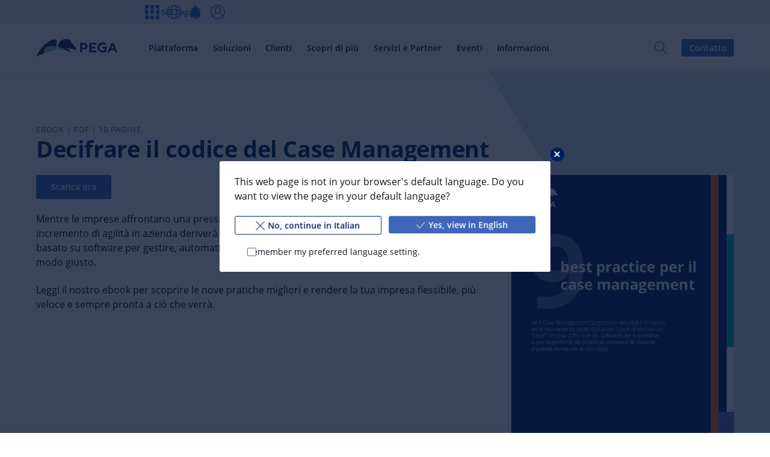

--- FILE ---
content_type: text/html; charset=UTF-8
request_url: https://www.pega.com/it/insights/resources/crack-code-case-management
body_size: 65339
content:
<!DOCTYPE html>
<html lang="it" dir="ltr" prefix="og: https://ogp.me/ns#">
  <head>
    <meta charset="utf-8" />
<script type="text/javascript">
    (function ($) {
        'use strict';
        function getCookie(name)
        {
            var re = new RegExp(name + "=([^;]+)");
            var value = re.exec(document.cookie);
            return (value !== null) ? unescape(value[1]) : null;
        }

        var langUserPreferenceCookie = getCookie('langUserPreference');
        var currentLangcode = 'it';
        var languageLinks = '{"en":"\/insights\/resources\/crack-code-case-management","fr":"\/fr\/insights\/resources\/crack-code-case-management","de":"\/de\/insights\/resources\/crack-code-case-management","it":"\/it\/insights\/resources\/crack-code-case-management","ja":"\/ja\/insights\/resources\/crack-code-case-management","pt-br":"\/pt-br\/insights\/resources\/crack-code-case-management","es":"\/es\/insights\/resources\/crack-code-case-management","ar":"\/ar\/insights\/resources\/crack-code-case-management"}';
        var redirectLinks = JSON.parse(languageLinks);

        if(currentLangcode === 'ru' || currentLangcode === 'tr') {
            currentLangcode = langUserPreferenceCookie;
        }

        if (langUserPreferenceCookie && langUserPreferenceCookie !== currentLangcode && langUserPreferenceCookie in redirectLinks) {
            var redirectLink = redirectLinks[langUserPreferenceCookie];
            document.cookie = "langRedirectFrom=" + currentLangcode + ";path=/";
            window.location.replace(redirectLink);
        }

    })(window.jQuery);

</script>

<script
  async='async'
  type='text/javascript'
  crossorigin=''
  src='//consent.truste.com/notice?domain=pegasystems.com&amp;c=teconsent&amp;text=true&amp;language=it&amp;js=nj&amp;noticeType=bb&amp;gtm=1'></script>

<script type="text/javascript">
  var __dispatched__ = {}; //Map of previously dispatched preference levels.
    /*
      First step is to register with the CM API to receive callbacks when a preference update occurs. You must wait for the CM API (PrivacyManagerAPI object) to exist on the page before registering.
    */
    var __i__ = self.postMessage && setInterval(function(){
        if(self.PrivacyManagerAPI && __i__){
            var apiObject = {PrivacyManagerAPI:
                    {action:"getConsentDecision",
                        timestamp: new Date().getTime(),
                        self: self.location.host}};
            self.top.postMessage(JSON.stringify(apiObject),"*");
            __i__ = clearInterval(__i__);
        }},50);
    /*
      Callbacks will occur in the form of a PostMessage event. This code listens for the appropriately formatted PostMessage event, gets the new consent decision, and then pushes the events into the GTM framework. Once the event is submitted, that consent decision is marked in the 'dispatched' map so it does not occur more than once.
    */
    self.addEventListener("message", function(e, d){
        try{
            if(e.data && (d= JSON.parse(e.data)) &&
                (d = d.PrivacyManagerAPI) && d.capabilities && d.action=="getConsentDecision") {
                var newDecision =
                    self.PrivacyManagerAPI.callApi("getGDPRConsentDecision",
                        self.location.host).consentDecision;
                newDecision && newDecision.forEach(function(label){
                    if(!__dispatched__[label]){
                        self.dataLayer && self.dataLayer.push({"event":"GDPR Pref Allows "+label});
                            __dispatched__[label] = 1;
                    }
                    }); }
        } catch(xx){
        } });
</script>
<script type="text/javascript">
    function pega_analytics_uuid() {
        var c = document.cookie, f = window.performance, m = Math,
            u = (c.match(/^(?:.*;)?\s*PEGA_VISITOR\s*=\s*([^;]+)(?:.*)?$/)||[,null])[1];

        if (!u) {
            (function() {
                var d = new Date().getTime();
                // Two ifs to workaround Drupal auto-escaping the logical AND operator.
                if (f) {
                    if (typeof f.now == "function") {
                        d += f.now();
                    }
                }
                u = 'xxxxxxxx-xxxx-4xxx-yxxx-xxxxxxxxxxxx'.replace(/[xy]/g, function(c) {
                    var r = (d + m.random()*16)%16 | 0;
                    d = m.floor(d/16);
                    return (c=='x' ? r : (r & 0x3 | 0x8)).toString(16);
                });
            })();
            var e = new Date();
            e.setMonth(e.getMonth() + 12);
            document.cookie = 'PEGA_VISITOR=' + u + '; expires=' + e + '; domain=.pega.com; path=/';
        }

        return u;
    }

    /**
     * @deprecated
     * @returns {*}
     */
    function pega_visitor() {
        return pega_analytics_uuid();
    }

    function pega_analytics_user_info() {
        // We inline a JSON object containing the user info.
        return {"registrant_id":"","strategic_org_id":"","sales_org_id":"","member_type":"","logged_in":false};
    }

    var dataLayer = dataLayer || [];
    var pega_analytics_user = pega_analytics_user_info();
    // Push some Google Tag Manager custom variables for use by its Google
    // Analytics set up. GTM has to be configured to populate the dimensions
    // using these variable names. For (potentially specious) historical
    // reasons, we supply some values twice as some dimensions were set up as
    // "session" dimensions while other were set up as "hit" dimensions.
    dataLayer.push({
        'gaDimension20': pega_analytics_user.registrant_id,
        'gaDimension28': pega_analytics_user.member_type,
        'gaDimension44': pega_analytics_user.registrant_id,
        'gaDimension45': pega_analytics_user.member_type,
        'gaDimension47': pega_analytics_user.strategic_org_id,
        'gaDimension48': pega_analytics_user.sales_org_id
    });

    dataLayer.push({
        'event': 'dataLayer-initialized',
        'user_id': pega_analytics_user.registrant_id || 'undefined',
        'member_type': pega_analytics_user.member_type || 'undefined',
        'logged_in': pega_analytics_user.logged_in,
    });
</script>
<meta name="description" content="Leggi il nostro ebook per scoprire le nove pratiche migliori e rendere la tua impresa flessibile, più veloce e sempre pronta a ciò che verrà." />
<meta property="og:title" content="Decifrare il codice del Case Management | Pega" />
<meta property="og:description" content="Check out our ebook to learn the nine best practices and set up your enterprise to be flexible, faster and ready for what’s next." />
<meta property="og:updated_time" content="2025-09-10T06:43:54-0400" />
<meta property="article:published_time" content="2020-06-09T06:56:00-0400" />
<meta property="article:modified_time" content="2025-09-10T06:43:54-0400" />
<meta name="twitter:card" content="summary_large_image" />
<meta name="twitter:title" content="Decifrare il codice del Case Management | Pega" />
<meta name="twitter:description" content="Check out our ebook to learn the nine best practices and set up your enterprise to be flexible, faster and ready for what’s next." />
<meta name="twitter:site" content="@pega" />
<meta name="twitter:image" content="https://www.pega.com/sites/default/files/Pega_OpenGraph_DefaultPDF_M-1501427.jpeg" />
<meta name="msvalidate.01" content="CEADC2EBEE78FB8987E29BDEB9CF1BA0" />
<meta property="og:image" content="https://www.pega.com/sites/default/files/Pega_OpenGraph_DefaultPDF_M-1501427.jpeg" />
<meta property="og:image:url" content="https://www.pega.com/sites/default/files/Pega_OpenGraph_DefaultPDF_M-1501427.jpeg" />
<meta property="og:image:secure_url" content="https://www.pega.com/sites/default/files/Pega_OpenGraph_DefaultPDF_M-1501427.jpeg" />
<meta property="article:resconttype-1" content="eBook" data-pega-cd-term="true" />
<meta property="article:medtyp-1" content="PDF" data-pega-cd-term="true" />
<meta property="article:horprd-1" content="Robotic Process Automation" data-pega-cd-term="true" />
<meta property="article:confid-1" content="Public - External All" data-pega-cd-term="true" />
<meta property="article:vintent-1" content="Learn" data-pega-cd-term="true" />
<meta property="article:industry-1" content="Cross-Industry" data-pega-cd-term="true" />
<meta property="article:topic-1" content="Workflow Automation" data-pega-cd-term="true" />
<meta property="article:sitetarget-1" content="Pega.com" data-pega-cd-term="true" />
<script type="text/javascript">
  ;window.NREUM||(NREUM={});NREUM.init={distributed_tracing:{enabled:true},privacy:{cookies_enabled:true},ajax:{deny_list:["bam.nr-data.net"]}};

  ;NREUM.loader_config={accountID:"700195",trustKey:"38093",agentID:"66380860",licenseKey:"1b41216fea",applicationID:"66379666"};
  ;NREUM.info={beacon:"bam.nr-data.net",errorBeacon:"bam.nr-data.net",licenseKey:"1b41216fea",applicationID:"66379666",sa:1};
  ;/*! For license information please see nr-loader-spa-1.295.0.min.js.LICENSE.txt */
  (()=>{var e,t,r={8122:(e,t,r)=>{"use strict";r.d(t,{a:()=>i});var n=r(944);function i(e,t){try{if(!e||"object"!=typeof e)return(0,n.R)(3);if(!t||"object"!=typeof t)return(0,n.R)(4);const r=Object.create(Object.getPrototypeOf(t),Object.getOwnPropertyDescriptors(t)),o=0===Object.keys(r).length?e:r;for(let a in o)if(void 0!==e[a])try{if(null===e[a]){r[a]=null;continue}Array.isArray(e[a])&&Array.isArray(t[a])?r[a]=Array.from(new Set([...e[a],...t[a]])):"object"==typeof e[a]&&"object"==typeof t[a]?r[a]=i(e[a],t[a]):r[a]=e[a]}catch(e){r[a]||(0,n.R)(1,e)}return r}catch(e){(0,n.R)(2,e)}}},2555:(e,t,r)=>{"use strict";r.d(t,{D:()=>s,f:()=>a});var n=r(384),i=r(8122);const o={beacon:n.NT.beacon,errorBeacon:n.NT.errorBeacon,licenseKey:void 0,applicationID:void 0,sa:void 0,queueTime:void 0,applicationTime:void 0,ttGuid:void 0,user:void 0,account:void 0,product:void 0,extra:void 0,jsAttributes:{},userAttributes:void 0,atts:void 0,transactionName:void 0,tNamePlain:void 0};function a(e){try{return!!e.licenseKey&&!!e.errorBeacon&&!!e.applicationID}catch(e){return!1}}const s=e=>(0,i.a)(e,o)},9324:(e,t,r)=>{"use strict";r.d(t,{F3:()=>i,Xs:()=>o,Yq:()=>a,xv:()=>n});const n="1.295.0",i="PROD",o="CDN",a="^2.0.0-alpha.18"},6154:(e,t,r)=>{"use strict";r.d(t,{A4:()=>s,OF:()=>d,RI:()=>i,WN:()=>h,bv:()=>o,gm:()=>a,lR:()=>f,m:()=>u,mw:()=>c,sb:()=>l});var n=r(1863);const i="undefined"!=typeof window&&!!window.document,o="undefined"!=typeof WorkerGlobalScope&&("undefined"!=typeof self&&self instanceof WorkerGlobalScope&&self.navigator instanceof WorkerNavigator||"undefined"!=typeof globalThis&&globalThis instanceof WorkerGlobalScope&&globalThis.navigator instanceof WorkerNavigator),a=i?window:"undefined"!=typeof WorkerGlobalScope&&("undefined"!=typeof self&&self instanceof WorkerGlobalScope&&self||"undefined"!=typeof globalThis&&globalThis instanceof WorkerGlobalScope&&globalThis),s="complete"===a?.document?.readyState,c=Boolean("hidden"===a?.document?.visibilityState),u=""+a?.location,d=/iPad|iPhone|iPod/.test(a.navigator?.userAgent),l=d&&"undefined"==typeof SharedWorker,f=(()=>{const e=a.navigator?.userAgent?.match(/Firefox[/\s](\d+\.\d+)/);return Array.isArray(e)&&e.length>=2?+e[1]:0})(),h=Date.now()-(0,n.t)()},7295:(e,t,r)=>{"use strict";r.d(t,{Xv:()=>a,gX:()=>i,iW:()=>o});var n=[];function i(e){if(!e||o(e))return!1;if(0===n.length)return!0;for(var t=0;t<n.length;t++){var r=n[t];if("*"===r.hostname)return!1;if(s(r.hostname,e.hostname)&&c(r.pathname,e.pathname))return!1}return!0}function o(e){return void 0===e.hostname}function a(e){if(n=[],e&&e.length)for(var t=0;t<e.length;t++){let r=e[t];if(!r)continue;0===r.indexOf("http://")?r=r.substring(7):0===r.indexOf("https://")&&(r=r.substring(8));const i=r.indexOf("/");let o,a;i>0?(o=r.substring(0,i),a=r.substring(i)):(o=r,a="");let[s]=o.split(":");n.push({hostname:s,pathname:a})}}function s(e,t){return!(e.length>t.length)&&t.indexOf(e)===t.length-e.length}function c(e,t){return 0===e.indexOf("/")&&(e=e.substring(1)),0===t.indexOf("/")&&(t=t.substring(1)),""===e||e===t}},3241:(e,t,r)=>{"use strict";r.d(t,{W:()=>o});var n=r(6154);const i="newrelic";function o(e={}){try{n.gm.dispatchEvent(new CustomEvent(i,{detail:e}))}catch(e){}}},1687:(e,t,r)=>{"use strict";r.d(t,{Ak:()=>u,Ze:()=>f,x3:()=>d});var n=r(3241),i=r(7836),o=r(3606),a=r(860),s=r(2646);const c={};function u(e,t){const r={staged:!1,priority:a.P3[t]||0};l(e),c[e].get(t)||c[e].set(t,r)}function d(e,t){e&&c[e]&&(c[e].get(t)&&c[e].delete(t),p(e,t,!1),c[e].size&&h(e))}function l(e){if(!e)throw new Error("agentIdentifier required");c[e]||(c[e]=new Map)}function f(e="",t="feature",r=!1){if(l(e),!e||!c[e].get(t)||r)return p(e,t);c[e].get(t).staged=!0,h(e)}function h(e){const t=Array.from(c[e]);t.every((([e,t])=>t.staged))&&(t.sort(((e,t)=>e[1].priority-t[1].priority)),t.forEach((([t])=>{c[e].delete(t),p(e,t)})))}function p(e,t,r=!0){const a=e?i.ee.get(e):i.ee,c=o.i.handlers;if(!a.aborted&&a.backlog&&c){if((0,n.W)({agentIdentifier:e,type:"lifecycle",name:"drain",feature:t}),r){const e=a.backlog[t],r=c[t];if(r){for(let t=0;e&&t<e.length;++t)g(e[t],r);Object.entries(r).forEach((([e,t])=>{Object.values(t||{}).forEach((t=>{t[0]?.on&&t[0]?.context()instanceof s.y&&t[0].on(e,t[1])}))}))}}a.isolatedBacklog||delete c[t],a.backlog[t]=null,a.emit("drain-"+t,[])}}function g(e,t){var r=e[1];Object.values(t[r]||{}).forEach((t=>{var r=e[0];if(t[0]===r){var n=t[1],i=e[3],o=e[2];n.apply(i,o)}}))}},7836:(e,t,r)=>{"use strict";r.d(t,{P:()=>s,ee:()=>c});var n=r(384),i=r(8990),o=r(2646),a=r(5607);const s="nr@context:".concat(a.W),c=function e(t,r){var n={},a={},d={},l=!1;try{l=16===r.length&&u.initializedAgents?.[r]?.runtime.isolatedBacklog}catch(e){}var f={on:p,addEventListener:p,removeEventListener:function(e,t){var r=n[e];if(!r)return;for(var i=0;i<r.length;i++)r[i]===t&&r.splice(i,1)},emit:function(e,r,n,i,o){!1!==o&&(o=!0);if(c.aborted&&!i)return;t&&o&&t.emit(e,r,n);var s=h(n);g(e).forEach((e=>{e.apply(s,r)}));var u=v()[a[e]];u&&u.push([f,e,r,s]);return s},get:m,listeners:g,context:h,buffer:function(e,t){const r=v();if(t=t||"feature",f.aborted)return;Object.entries(e||{}).forEach((([e,n])=>{a[n]=t,t in r||(r[t]=[])}))},abort:function(){f._aborted=!0,Object.keys(f.backlog).forEach((e=>{delete f.backlog[e]}))},isBuffering:function(e){return!!v()[a[e]]},debugId:r,backlog:l?{}:t&&"object"==typeof t.backlog?t.backlog:{},isolatedBacklog:l};return Object.defineProperty(f,"aborted",{get:()=>{let e=f._aborted||!1;return e||(t&&(e=t.aborted),e)}}),f;function h(e){return e&&e instanceof o.y?e:e?(0,i.I)(e,s,(()=>new o.y(s))):new o.y(s)}function p(e,t){n[e]=g(e).concat(t)}function g(e){return n[e]||[]}function m(t){return d[t]=d[t]||e(f,t)}function v(){return f.backlog}}(void 0,"globalEE"),u=(0,n.Zm)();u.ee||(u.ee=c)},2646:(e,t,r)=>{"use strict";r.d(t,{y:()=>n});class n{constructor(e){this.contextId=e}}},9908:(e,t,r)=>{"use strict";r.d(t,{d:()=>n,p:()=>i});var n=r(7836).ee.get("handle");function i(e,t,r,i,o){o?(o.buffer([e],i),o.emit(e,t,r)):(n.buffer([e],i),n.emit(e,t,r))}},3606:(e,t,r)=>{"use strict";r.d(t,{i:()=>o});var n=r(9908);o.on=a;var i=o.handlers={};function o(e,t,r,o){a(o||n.d,i,e,t,r)}function a(e,t,r,i,o){o||(o="feature"),e||(e=n.d);var a=t[o]=t[o]||{};(a[r]=a[r]||[]).push([e,i])}},3878:(e,t,r)=>{"use strict";function n(e,t){return{capture:e,passive:!1,signal:t}}function i(e,t,r=!1,i){window.addEventListener(e,t,n(r,i))}function o(e,t,r=!1,i){document.addEventListener(e,t,n(r,i))}r.d(t,{DD:()=>o,jT:()=>n,sp:()=>i})},5607:(e,t,r)=>{"use strict";r.d(t,{W:()=>n});const n=(0,r(9566).bz)()},9566:(e,t,r)=>{"use strict";r.d(t,{LA:()=>s,ZF:()=>c,bz:()=>a,el:()=>u});var n=r(6154);const i="xxxxxxxx-xxxx-4xxx-yxxx-xxxxxxxxxxxx";function o(e,t){return e?15&e[t]:16*Math.random()|0}function a(){const e=n.gm?.crypto||n.gm?.msCrypto;let t,r=0;return e&&e.getRandomValues&&(t=e.getRandomValues(new Uint8Array(30))),i.split("").map((e=>"x"===e?o(t,r++).toString(16):"y"===e?(3&o()|8).toString(16):e)).join("")}function s(e){const t=n.gm?.crypto||n.gm?.msCrypto;let r,i=0;t&&t.getRandomValues&&(r=t.getRandomValues(new Uint8Array(e)));const a=[];for(var s=0;s<e;s++)a.push(o(r,i++).toString(16));return a.join("")}function c(){return s(16)}function u(){return s(32)}},2614:(e,t,r)=>{"use strict";r.d(t,{BB:()=>a,H3:()=>n,g:()=>u,iL:()=>c,tS:()=>s,uh:()=>i,wk:()=>o});const n="NRBA",i="SESSION",o=144e5,a=18e5,s={STARTED:"session-started",PAUSE:"session-pause",RESET:"session-reset",RESUME:"session-resume",UPDATE:"session-update"},c={SAME_TAB:"same-tab",CROSS_TAB:"cross-tab"},u={OFF:0,FULL:1,ERROR:2}},1863:(e,t,r)=>{"use strict";function n(){return Math.floor(performance.now())}r.d(t,{t:()=>n})},7485:(e,t,r)=>{"use strict";r.d(t,{D:()=>i});var n=r(6154);function i(e){if(0===(e||"").indexOf("data:"))return{protocol:"data"};try{const t=new URL(e,location.href),r={port:t.port,hostname:t.hostname,pathname:t.pathname,search:t.search,protocol:t.protocol.slice(0,t.protocol.indexOf(":")),sameOrigin:t.protocol===n.gm?.location?.protocol&&t.host===n.gm?.location?.host};return r.port&&""!==r.port||("http:"===t.protocol&&(r.port="80"),"https:"===t.protocol&&(r.port="443")),r.pathname&&""!==r.pathname?r.pathname.startsWith("/")||(r.pathname="/".concat(r.pathname)):r.pathname="/",r}catch(e){return{}}}},944:(e,t,r)=>{"use strict";r.d(t,{R:()=>i});var n=r(3241);function i(e,t){"function"==typeof console.debug&&(console.debug("New Relic Warning: https://github.com/newrelic/newrelic-browser-agent/blob/main/docs/warning-codes.md#".concat(e),t),(0,n.W)({agentIdentifier:null,drained:null,type:"data",name:"warn",feature:"warn",data:{code:e,secondary:t}}))}},5701:(e,t,r)=>{"use strict";r.d(t,{B:()=>o,t:()=>a});var n=r(3241);const i=new Set,o={};function a(e,t){const r=t.agentIdentifier;o[r]??={},e&&"object"==typeof e&&(i.has(r)||(t.ee.emit("rumresp",[e]),o[r]=e,i.add(r),(0,n.W)({agentIdentifier:r,loaded:!0,drained:!0,type:"lifecycle",name:"load",feature:void 0,data:e})))}},8990:(e,t,r)=>{"use strict";r.d(t,{I:()=>i});var n=Object.prototype.hasOwnProperty;function i(e,t,r){if(n.call(e,t))return e[t];var i=r();if(Object.defineProperty&&Object.keys)try{return Object.defineProperty(e,t,{value:i,writable:!0,enumerable:!1}),i}catch(e){}return e[t]=i,i}},6389:(e,t,r)=>{"use strict";function n(e,t=500,r={}){const n=r?.leading||!1;let i;return(...r)=>{n&&void 0===i&&(e.apply(this,r),i=setTimeout((()=>{i=clearTimeout(i)}),t)),n||(clearTimeout(i),i=setTimeout((()=>{e.apply(this,r)}),t))}}function i(e){let t=!1;return(...r)=>{t||(t=!0,e.apply(this,r))}}r.d(t,{J:()=>i,s:()=>n})},1910:(e,t,r)=>{"use strict";r.d(t,{i:()=>o});var n=r(944);const i=new Map;function o(...e){return e.every((e=>{if(i.has(e))return i.get(e);const t="function"==typeof e&&e.toString().includes("[native code]");return t||(0,n.R)(64,e?.name||e?.toString()),i.set(e,t),t}))}},3304:(e,t,r)=>{"use strict";r.d(t,{A:()=>o});var n=r(7836);const i=()=>{const e=new WeakSet;return(t,r)=>{if("object"==typeof r&&null!==r){if(e.has(r))return;e.add(r)}return r}};function o(e){try{return JSON.stringify(e,i())??""}catch(e){try{n.ee.emit("internal-error",[e])}catch(e){}return""}}},3496:(e,t,r)=>{"use strict";function n(e){return!e||!(!e.licenseKey||!e.applicationID)}function i(e,t){return!e||e.licenseKey===t.info.licenseKey&&e.applicationID===t.info.applicationID}r.d(t,{A:()=>i,I:()=>n})},5289:(e,t,r)=>{"use strict";r.d(t,{GG:()=>o,Qr:()=>s,sB:()=>a});var n=r(3878);function i(){return"undefined"==typeof document||"complete"===document.readyState}function o(e,t){if(i())return e();(0,n.sp)("load",e,t)}function a(e){if(i())return e();(0,n.DD)("DOMContentLoaded",e)}function s(e){if(i())return e();(0,n.sp)("popstate",e)}},384:(e,t,r)=>{"use strict";r.d(t,{NT:()=>a,US:()=>d,Zm:()=>s,bQ:()=>u,dV:()=>c,pV:()=>l});var n=r(6154),i=r(1863),o=r(1910);const a={beacon:"bam.nr-data.net",errorBeacon:"bam.nr-data.net"};function s(){return n.gm.NREUM||(n.gm.NREUM={}),void 0===n.gm.newrelic&&(n.gm.newrelic=n.gm.NREUM),n.gm.NREUM}function c(){let e=s();return e.o||(e.o={ST:n.gm.setTimeout,SI:n.gm.setImmediate||n.gm.setInterval,CT:n.gm.clearTimeout,XHR:n.gm.XMLHttpRequest,REQ:n.gm.Request,EV:n.gm.Event,PR:n.gm.Promise,MO:n.gm.MutationObserver,FETCH:n.gm.fetch,WS:n.gm.WebSocket},(0,o.i)(...Object.values(e.o))),e}function u(e,t){let r=s();r.initializedAgents??={},t.initializedAt={ms:(0,i.t)(),date:new Date},r.initializedAgents[e]=t}function d(e,t){s()[e]=t}function l(){return function(){let e=s();const t=e.info||{};e.info={beacon:a.beacon,errorBeacon:a.errorBeacon,...t}}(),function(){let e=s();const t=e.init||{};e.init={...t}}(),c(),function(){let e=s();const t=e.loader_config||{};e.loader_config={...t}}(),s()}},2843:(e,t,r)=>{"use strict";r.d(t,{u:()=>i});var n=r(3878);function i(e,t=!1,r,i){(0,n.DD)("visibilitychange",(function(){if(t)return void("hidden"===document.visibilityState&&e());e(document.visibilityState)}),r,i)}},8139:(e,t,r)=>{"use strict";r.d(t,{u:()=>f});var n=r(7836),i=r(3434),o=r(8990),a=r(6154);const s={},c=a.gm.XMLHttpRequest,u="addEventListener",d="removeEventListener",l="nr@wrapped:".concat(n.P);function f(e){var t=function(e){return(e||n.ee).get("events")}(e);if(s[t.debugId]++)return t;s[t.debugId]=1;var r=(0,i.YM)(t,!0);function f(e){r.inPlace(e,[u,d],"-",p)}function p(e,t){return e[1]}return"getPrototypeOf"in Object&&(a.RI&&h(document,f),c&&h(c.prototype,f),h(a.gm,f)),t.on(u+"-start",(function(e,t){var n=e[1];if(null!==n&&("function"==typeof n||"object"==typeof n)){var i=(0,o.I)(n,l,(function(){var e={object:function(){if("function"!=typeof n.handleEvent)return;return n.handleEvent.apply(n,arguments)},function:n}[typeof n];return e?r(e,"fn-",null,e.name||"anonymous"):n}));this.wrapped=e[1]=i}})),t.on(d+"-start",(function(e){e[1]=this.wrapped||e[1]})),t}function h(e,t,...r){let n=e;for(;"object"==typeof n&&!Object.prototype.hasOwnProperty.call(n,u);)n=Object.getPrototypeOf(n);n&&t(n,...r)}},3434:(e,t,r)=>{"use strict";r.d(t,{Jt:()=>o,YM:()=>c});var n=r(7836),i=r(5607);const o="nr@original:".concat(i.W);var a=Object.prototype.hasOwnProperty,s=!1;function c(e,t){return e||(e=n.ee),r.inPlace=function(e,t,n,i,o){n||(n="");const a="-"===n.charAt(0);for(let s=0;s<t.length;s++){const c=t[s],u=e[c];d(u)||(e[c]=r(u,a?c+n:n,i,c,o))}},r.flag=o,r;function r(t,r,n,s,c){return d(t)?t:(r||(r=""),nrWrapper[o]=t,function(e,t,r){if(Object.defineProperty&&Object.keys)try{return Object.keys(e).forEach((function(r){Object.defineProperty(t,r,{get:function(){return e[r]},set:function(t){return e[r]=t,t}})})),t}catch(e){u([e],r)}for(var n in e)a.call(e,n)&&(t[n]=e[n])}(t,nrWrapper,e),nrWrapper);function nrWrapper(){var o,a,d,l;let f;try{a=this,o=[...arguments],d="function"==typeof n?n(o,a):n||{}}catch(t){u([t,"",[o,a,s],d],e)}i(r+"start",[o,a,s],d,c);const h=performance.now();let p=h;try{return l=t.apply(a,o),p=performance.now(),l}catch(e){throw p=performance.now(),i(r+"err",[o,a,e],d,c),f=e,f}finally{const e=p-h,t={duration:e,isLongTask:e>=50,methodName:s,thrownError:f};t.isLongTask&&i("long-task",[t],d,c),i(r+"end",[o,a,l,t],d,c)}}}function i(r,n,i,o){if(!s||t){var a=s;s=!0;try{e.emit(r,n,i,t,o)}catch(t){u([t,r,n,i],e)}s=a}}}function u(e,t){t||(t=n.ee);try{t.emit("internal-error",e)}catch(e){}}function d(e){return!(e&&"function"==typeof e&&e.apply&&!e[o])}},9300:(e,t,r)=>{"use strict";r.d(t,{T:()=>n});const n=r(860).K7.ajax},3333:(e,t,r)=>{"use strict";r.d(t,{$v:()=>u,TZ:()=>n,Zp:()=>i,kd:()=>c,mq:()=>s,nf:()=>a,qN:()=>o});const n=r(860).K7.genericEvents,i=["auxclick","click","copy","keydown","paste","scrollend"],o=["focus","blur"],a=4,s=1e3,c=["PageAction","UserAction","BrowserPerformance"],u={MARKS:"experimental.marks",MEASURES:"experimental.measures",RESOURCES:"experimental.resources"}},6774:(e,t,r)=>{"use strict";r.d(t,{T:()=>n});const n=r(860).K7.jserrors},993:(e,t,r)=>{"use strict";r.d(t,{A$:()=>o,ET:()=>a,TZ:()=>s,p_:()=>i});var n=r(860);const i={ERROR:"ERROR",WARN:"WARN",INFO:"INFO",DEBUG:"DEBUG",TRACE:"TRACE"},o={OFF:0,ERROR:1,WARN:2,INFO:3,DEBUG:4,TRACE:5},a="log",s=n.K7.logging},3785:(e,t,r)=>{"use strict";r.d(t,{R:()=>c,b:()=>u});var n=r(9908),i=r(1863),o=r(860),a=r(8154),s=r(993);function c(e,t,r={},c=s.p_.INFO,u,d=(0,i.t)()){(0,n.p)(a.xV,["API/logging/".concat(c.toLowerCase(),"/called")],void 0,o.K7.metrics,e),(0,n.p)(s.ET,[d,t,r,c,u],void 0,o.K7.logging,e)}function u(e){return"string"==typeof e&&Object.values(s.p_).some((t=>t===e.toUpperCase().trim()))}},8154:(e,t,r)=>{"use strict";r.d(t,{z_:()=>o,XG:()=>s,TZ:()=>n,rs:()=>i,xV:()=>a});r(6154),r(9566),r(384);const n=r(860).K7.metrics,i="sm",o="cm",a="storeSupportabilityMetrics",s="storeEventMetrics"},6630:(e,t,r)=>{"use strict";r.d(t,{T:()=>n});const n=r(860).K7.pageViewEvent},782:(e,t,r)=>{"use strict";r.d(t,{T:()=>n});const n=r(860).K7.pageViewTiming},6344:(e,t,r)=>{"use strict";r.d(t,{BB:()=>d,G4:()=>o,Qb:()=>l,TZ:()=>i,Ug:()=>a,_s:()=>s,bc:()=>u,yP:()=>c});var n=r(2614);const i=r(860).K7.sessionReplay,o={RECORD:"recordReplay",PAUSE:"pauseReplay",ERROR_DURING_REPLAY:"errorDuringReplay"},a=.12,s={DomContentLoaded:0,Load:1,FullSnapshot:2,IncrementalSnapshot:3,Meta:4,Custom:5},c={[n.g.ERROR]:15e3,[n.g.FULL]:3e5,[n.g.OFF]:0},u={RESET:{message:"Session was reset",sm:"Reset"},IMPORT:{message:"Recorder failed to import",sm:"Import"},TOO_MANY:{message:"429: Too Many Requests",sm:"Too-Many"},TOO_BIG:{message:"Payload was too large",sm:"Too-Big"},CROSS_TAB:{message:"Session Entity was set to OFF on another tab",sm:"Cross-Tab"},ENTITLEMENTS:{message:"Session Replay is not allowed and will not be started",sm:"Entitlement"}},d=5e3,l={API:"api"}},5270:(e,t,r)=>{"use strict";r.d(t,{Aw:()=>s,CT:()=>c,SR:()=>a,rF:()=>u});var n=r(384),i=r(7767),o=r(6154);function a(e){return!!(0,n.dV)().o.MO&&(0,i.V)(e)&&!0===e?.session_trace.enabled}function s(e){return!0===e?.session_replay.preload&&a(e)}function c(e,t){const r=t.correctAbsoluteTimestamp(e);return{originalTimestamp:e,correctedTimestamp:r,timestampDiff:e-r,originTime:o.WN,correctedOriginTime:t.correctedOriginTime,originTimeDiff:Math.floor(o.WN-t.correctedOriginTime)}}function u(e,t){try{if("string"==typeof t?.type){if("password"===t.type.toLowerCase())return"*".repeat(e?.length||0);if(void 0!==t?.dataset?.nrUnmask||t?.classList?.contains("nr-unmask"))return e}}catch(e){}return"string"==typeof e?e.replace(/[\S]/g,"*"):"*".repeat(e?.length||0)}},3738:(e,t,r)=>{"use strict";r.d(t,{He:()=>i,Kp:()=>s,Lc:()=>u,Rz:()=>d,TZ:()=>n,bD:()=>o,d3:()=>a,jx:()=>l,uP:()=>c});const n=r(860).K7.sessionTrace,i="bstResource",o="resource",a="-start",s="-end",c="fn"+a,u="fn"+s,d="pushState",l=1e3},3962:(e,t,r)=>{"use strict";r.d(t,{AM:()=>o,O2:()=>c,Qu:()=>u,TZ:()=>s,ih:()=>d,pP:()=>a,tC:()=>i});var n=r(860);const i=["click","keydown","submit","popstate"],o="api",a="initialPageLoad",s=n.K7.softNav,c={INITIAL_PAGE_LOAD:"",ROUTE_CHANGE:1,UNSPECIFIED:2},u={INTERACTION:1,AJAX:2,CUSTOM_END:3,CUSTOM_TRACER:4},d={IP:"in progress",FIN:"finished",CAN:"cancelled"}},7378:(e,t,r)=>{"use strict";r.d(t,{$p:()=>x,BR:()=>b,Kp:()=>R,L3:()=>y,Lc:()=>c,NC:()=>o,SG:()=>d,TZ:()=>i,U6:()=>p,UT:()=>m,d3:()=>w,dT:()=>f,e5:()=>A,gx:()=>v,l9:()=>l,oW:()=>h,op:()=>g,rw:()=>u,tH:()=>E,uP:()=>s,wW:()=>T,xq:()=>a});var n=r(384);const i=r(860).K7.spa,o=["click","submit","keypress","keydown","keyup","change"],a=999,s="fn-start",c="fn-end",u="cb-start",d="api-ixn-",l="remaining",f="interaction",h="spaNode",p="jsonpNode",g="fetch-start",m="fetch-done",v="fetch-body-",b="jsonp-end",y=(0,n.dV)().o.ST,w="-start",R="-end",x="-body",T="cb"+R,A="jsTime",E="fetch"},4234:(e,t,r)=>{"use strict";r.d(t,{W:()=>o});var n=r(7836),i=r(1687);class o{constructor(e,t){this.agentIdentifier=e,this.ee=n.ee.get(e),this.featureName=t,this.blocked=!1}deregisterDrain(){(0,i.x3)(this.agentIdentifier,this.featureName)}}},7767:(e,t,r)=>{"use strict";r.d(t,{V:()=>i});var n=r(6154);const i=e=>n.RI&&!0===e?.privacy.cookies_enabled},1741:(e,t,r)=>{"use strict";r.d(t,{W:()=>o});var n=r(944),i=r(4261);class o{ #e(e,...t){if(this[e]!==o.prototype[e])return this[e](...t);(0,n.R)(35,e)}addPageAction(e,t){return this.#e(i.hG,e,t)}register(e){return this.#e(i.eY,e)}recordCustomEvent(e,t){return this.#e(i.fF,e,t)}setPageViewName(e,t){return this.#e(i.Fw,e,t)}setCustomAttribute(e,t,r){return this.#e(i.cD,e,t,r)}noticeError(e,t){return this.#e(i.o5,e,t)}setUserId(e){return this.#e(i.Dl,e)}setApplicationVersion(e){return this.#e(i.nb,e)}setErrorHandler(e){return this.#e(i.bt,e)}addRelease(e,t){return this.#e(i.k6,e,t)}log(e,t){return this.#e(i.$9,e,t)}start(){return this.#e(i.d3)}finished(e){return this.#e(i.BL,e)}recordReplay(){return this.#e(i.CH)}pauseReplay(){return this.#e(i.Tb)}addToTrace(e){return this.#e(i.U2,e)}setCurrentRouteName(e){return this.#e(i.PA,e)}interaction(){return this.#e(i.dT)}wrapLogger(e,t,r){return this.#e(i.Wb,e,t,r)}measure(e,t){return this.#e(i.V1,e,t)}}},4261:(e,t,r)=>{"use strict";r.d(t,{$9:()=>d,BL:()=>c,CH:()=>p,Dl:()=>R,Fw:()=>w,PA:()=>v,Pl:()=>n,Tb:()=>f,U2:()=>a,V1:()=>A,Wb:()=>T,bt:()=>y,cD:()=>b,d3:()=>x,dT:()=>u,eY:()=>g,fF:()=>h,hG:()=>o,hw:()=>i,k6:()=>s,nb:()=>m,o5:()=>l});const n="api-",i=n+"ixn-",o="addPageAction",a="addToTrace",s="addRelease",c="finished",u="interaction",d="log",l="noticeError",f="pauseReplay",h="recordCustomEvent",p="recordReplay",g="register",m="setApplicationVersion",v="setCurrentRouteName",b="setCustomAttribute",y="setErrorHandler",w="setPageViewName",R="setUserId",x="start",T="wrapLogger",A="measure"},5205:(e,t,r)=>{"use strict";r.d(t,{j:()=>S});var n=r(384),i=r(1741);var o=r(2555),a=r(3333);const s=e=>{if(!e||"string"!=typeof e)return!1;try{document.createDocumentFragment().querySelector(e)}catch{return!1}return!0};var c=r(2614),u=r(944),d=r(8122);const l="[data-nr-mask]",f=e=>(0,d.a)(e,(()=>{const e={feature_flags:[],experimental:{marks:!1,measures:!1,resources:!1},mask_selector:"*",block_selector:"[data-nr-block]",mask_input_options:{color:!1,date:!1,"datetime-local":!1,email:!1,month:!1,number:!1,range:!1,search:!1,tel:!1,text:!1,time:!1,url:!1,week:!1,textarea:!1,select:!1,password:!0}};return{ajax:{deny_list:void 0,block_internal:!0,enabled:!0,autoStart:!0},api:{allow_registered_children:!0,duplicate_registered_data:!1},distributed_tracing:{enabled:void 0,exclude_newrelic_header:void 0,cors_use_newrelic_header:void 0,cors_use_tracecontext_headers:void 0,allowed_origins:void 0},get feature_flags(){return e.feature_flags},set feature_flags(t){e.feature_flags=t},generic_events:{enabled:!0,autoStart:!0},harvest:{interval:30},jserrors:{enabled:!0,autoStart:!0},logging:{enabled:!0,autoStart:!0},metrics:{enabled:!0,autoStart:!0},obfuscate:void 0,page_action:{enabled:!0},page_view_event:{enabled:!0,autoStart:!0},page_view_timing:{enabled:!0,autoStart:!0},performance:{get capture_marks(){return e.feature_flags.includes(a.$v.MARKS)||e.experimental.marks},set capture_marks(t){e.experimental.marks=t},get capture_measures(){return e.feature_flags.includes(a.$v.MEASURES)||e.experimental.measures},set capture_measures(t){e.experimental.measures=t},capture_detail:!0,resources:{get enabled(){return e.feature_flags.includes(a.$v.RESOURCES)||e.experimental.resources},set enabled(t){e.experimental.resources=t},asset_types:[],first_party_domains:[],ignore_newrelic:!0}},privacy:{cookies_enabled:!0},proxy:{assets:void 0,beacon:void 0},session:{expiresMs:c.wk,inactiveMs:c.BB},session_replay:{autoStart:!0,enabled:!1,preload:!1,sampling_rate:10,error_sampling_rate:100,collect_fonts:!1,inline_images:!1,fix_stylesheets:!0,mask_all_inputs:!0,get mask_text_selector(){return e.mask_selector},set mask_text_selector(t){s(t)?e.mask_selector="".concat(t,",").concat(l):""===t||null===t?e.mask_selector=l:(0,u.R)(5,t)},get block_class(){return"nr-block"},get ignore_class(){return"nr-ignore"},get mask_text_class(){return"nr-mask"},get block_selector(){return e.block_selector},set block_selector(t){s(t)?e.block_selector+=",".concat(t):""!==t&&(0,u.R)(6,t)},get mask_input_options(){return e.mask_input_options},set mask_input_options(t){t&&"object"==typeof t?e.mask_input_options={...t,password:!0}:(0,u.R)(7,t)}},session_trace:{enabled:!0,autoStart:!0},soft_navigations:{enabled:!0,autoStart:!0},spa:{enabled:!0,autoStart:!0},ssl:void 0,user_actions:{enabled:!0,elementAttributes:["id","className","tagName","type"]}}})());var h=r(6154),p=r(9324);let g=0;const m={buildEnv:p.F3,distMethod:p.Xs,version:p.xv,originTime:h.WN},v={appMetadata:{},customTransaction:void 0,denyList:void 0,disabled:!1,entityManager:void 0,harvester:void 0,isolatedBacklog:!1,isRecording:!1,loaderType:void 0,maxBytes:3e4,obfuscator:void 0,onerror:void 0,ptid:void 0,releaseIds:{},session:void 0,timeKeeper:void 0,jsAttributesMetadata:{bytes:0},get harvestCount(){return++g}},b=e=>{const t=(0,d.a)(e,v),r=Object.keys(m).reduce(((e,t)=>(e[t]={value:m[t],writable:!1,configurable:!0,enumerable:!0},e)),{});return Object.defineProperties(t,r)};var y=r(5701);const w=e=>{const t=e.startsWith("http");e+="/",r.p=t?e:"https://"+e};var R=r(7836),x=r(3241);const T={accountID:void 0,trustKey:void 0,agentID:void 0,licenseKey:void 0,applicationID:void 0,xpid:void 0},A=e=>(0,d.a)(e,T),E=new Set;function S(e,t={},r,a){let{init:s,info:c,loader_config:u,runtime:d={},exposed:l=!0}=t;if(!c){const e=(0,n.pV)();s=e.init,c=e.info,u=e.loader_config}e.init=f(s||{}),e.loader_config=A(u||{}),c.jsAttributes??={},h.bv&&(c.jsAttributes.isWorker=!0),e.info=(0,o.D)(c);const p=e.init,g=[c.beacon,c.errorBeacon];E.has(e.agentIdentifier)||(p.proxy.assets&&(w(p.proxy.assets),g.push(p.proxy.assets)),p.proxy.beacon&&g.push(p.proxy.beacon),function(e){const t=(0,n.pV)();Object.getOwnPropertyNames(i.W.prototype).forEach((r=>{const n=i.W.prototype[r];if("function"!=typeof n||"constructor"===n)return;let o=t[r];e[r]&&!1!==e.exposed&&"micro-agent"!==e.runtime?.loaderType&&(t[r]=(...t)=>{const n=e[r](...t);return o?o(...t):n})}))}(e),(0,n.US)("activatedFeatures",y.B),e.runSoftNavOverSpa&&=!0===p.soft_navigations.enabled&&p.feature_flags.includes("soft_nav")),d.denyList=[...p.ajax.deny_list||[],...p.ajax.block_internal?g:[]],d.ptid=e.agentIdentifier,d.loaderType=r,e.runtime=b(d),E.has(e.agentIdentifier)||(e.ee=R.ee.get(e.agentIdentifier),e.exposed=l,(0,x.W)({agentIdentifier:e.agentIdentifier,drained:!!y.B?.[e.agentIdentifier],type:"lifecycle",name:"initialize",feature:void 0,data:e.config})),E.add(e.agentIdentifier)}},8374:(e,t,r)=>{r.nc=(()=>{try{return document?.currentScript?.nonce}catch(e){}return""})()},860:(e,t,r)=>{"use strict";r.d(t,{$J:()=>d,K7:()=>c,P3:()=>u,XX:()=>i,Yy:()=>s,df:()=>o,qY:()=>n,v4:()=>a});const n="events",i="jserrors",o="browser/blobs",a="rum",s="browser/logs",c={ajax:"ajax",genericEvents:"generic_events",jserrors:i,logging:"logging",metrics:"metrics",pageAction:"page_action",pageViewEvent:"page_view_event",pageViewTiming:"page_view_timing",sessionReplay:"session_replay",sessionTrace:"session_trace",softNav:"soft_navigations",spa:"spa"},u={[c.pageViewEvent]:1,[c.pageViewTiming]:2,[c.metrics]:3,[c.jserrors]:4,[c.spa]:5,[c.ajax]:6,[c.sessionTrace]:7,[c.softNav]:8,[c.sessionReplay]:9,[c.logging]:10,[c.genericEvents]:11},d={[c.pageViewEvent]:a,[c.pageViewTiming]:n,[c.ajax]:n,[c.spa]:n,[c.softNav]:n,[c.metrics]:i,[c.jserrors]:i,[c.sessionTrace]:o,[c.sessionReplay]:o,[c.logging]:s,[c.genericEvents]:"ins"}}},n={};function i(e){var t=n[e];if(void 0!==t)return t.exports;var o=n[e]={exports:{}};return r[e](o,o.exports,i),o.exports}i.m=r,i.d=(e,t)=>{for(var r in t)i.o(t,r)&&!i.o(e,r)&&Object.defineProperty(e,r,{enumerable:!0,get:t[r]})},i.f={},i.e=e=>Promise.all(Object.keys(i.f).reduce(((t,r)=>(i.f[r](e,t),t)),[])),i.u=e=>({212:"nr-spa-compressor",249:"nr-spa-recorder",478:"nr-spa"}[e]+"-1.295.0.min.js"),i.o=(e,t)=>Object.prototype.hasOwnProperty.call(e,t),e={},t="NRBA-1.295.0.PROD:",i.l=(r,n,o,a)=>{if(e[r])e[r].push(n);else{var s,c;if(void 0!==o)for(var u=document.getElementsByTagName("script"),d=0;d<u.length;d++){var l=u[d];if(l.getAttribute("src")==r||l.getAttribute("data-webpack")==t+o){s=l;break}}if(!s){c=!0;var f={478:"sha512-V1Ymdr6VvRAf7X+rToM23eSSQ0XOGFcqhIh4AlKUPXyWrzcESyjh12RkYA1LXX0xAs+mGKC5QeWNusHHjYdsIw==",249:"sha512-Ki3lI5RL53JKkI9k9dHhpJaBqWzxjeWxe4O0eXXl4zTkDtNzYftg1O3xpaIR9/MQTvlanIc+oVMcUneksSUHEA==",212:"sha512-cUuhujuL1Ex8eXwM/2ndqN+AzQLV7Biq65hncKlbmQL5fk2umiHlXGPzIGhZc/8N2CBARy4KmI1w6Nvf3IBNLA=="};(s=document.createElement("script")).charset="utf-8",s.timeout=120,i.nc&&s.setAttribute("nonce",i.nc),s.setAttribute("data-webpack",t+o),s.src=r,0!==s.src.indexOf(window.location.origin+"/")&&(s.crossOrigin="anonymous"),f[a]&&(s.integrity=f[a])}e[r]=[n];var h=(t,n)=>{s.onerror=s.onload=null,clearTimeout(p);var i=e[r];if(delete e[r],s.parentNode&&s.parentNode.removeChild(s),i&&i.forEach((e=>e(n))),t)return t(n)},p=setTimeout(h.bind(null,void 0,{type:"timeout",target:s}),12e4);s.onerror=h.bind(null,s.onerror),s.onload=h.bind(null,s.onload),c&&document.head.appendChild(s)}},i.r=e=>{"undefined"!=typeof Symbol&&Symbol.toStringTag&&Object.defineProperty(e,Symbol.toStringTag,{value:"Module"}),Object.defineProperty(e,"__esModule",{value:!0})},i.p="https://js-agent.newrelic.com/",(()=>{var e={38:0,788:0};i.f.j=(t,r)=>{var n=i.o(e,t)?e[t]:void 0;if(0!==n)if(n)r.push(n[2]);else{var o=new Promise(((r,i)=>n=e[t]=[r,i]));r.push(n[2]=o);var a=i.p+i.u(t),s=new Error;i.l(a,(r=>{if(i.o(e,t)&&(0!==(n=e[t])&&(e[t]=void 0),n)){var o=r&&("load"===r.type?"missing":r.type),a=r&&r.target&&r.target.src;s.message="Loading chunk "+t+" failed.\n("+o+": "+a+")",s.name="ChunkLoadError",s.type=o,s.request=a,n[1](s)}}),"chunk-"+t,t)}};var t=(t,r)=>{var n,o,[a,s,c]=r,u=0;if(a.some((t=>0!==e[t]))){for(n in s)i.o(s,n)&&(i.m[n]=s[n]);if(c)c(i)}for(t&&t(r);u<a.length;u++)o=a[u],i.o(e,o)&&e[o]&&e[o][0](),e[o]=0},r=self["webpackChunk:NRBA-1.295.0.PROD"]=self["webpackChunk:NRBA-1.295.0.PROD"]||[];r.forEach(t.bind(null,0)),r.push=t.bind(null,r.push.bind(r))})(),(()=>{"use strict";i(8374);var e=i(9566),t=i(1741);class r extends t.W{agentIdentifier=(0,e.LA)(16)}var n=i(860);const o=Object.values(n.K7);var a=i(5205);var s=i(9908),c=i(1863),u=i(4261),d=i(3241),l=i(944),f=i(5701),h=i(8154);function p(e,t,i,o){const a=o||i;!a||a[e]&&a[e]!==r.prototype[e]||(a[e]=function(){(0,s.p)(h.xV,["API/"+e+"/called"],void 0,n.K7.metrics,i.ee),(0,d.W)({agentIdentifier:i.agentIdentifier,drained:!!f.B?.[i.agentIdentifier],type:"data",name:"api",feature:u.Pl+e,data:{}});try{return t.apply(this,arguments)}catch(e){(0,l.R)(23,e)}})}function g(e,t,r,n,i){const o=e.info;null===r?delete o.jsAttributes[t]:o.jsAttributes[t]=r,(i||null===r)&&(0,s.p)(u.Pl+n,[(0,c.t)(),t,r],void 0,"session",e.ee)}var m=i(1687),v=i(4234),b=i(5289),y=i(6154),w=i(5270),R=i(7767),x=i(6389);class T extends v.W{constructor(e,t){super(e.agentIdentifier,t),this.abortHandler=void 0,this.featAggregate=void 0,this.onAggregateImported=void 0,this.deferred=Promise.resolve(),!1===e.init[this.featureName].autoStart?this.deferred=new Promise(((t,r)=>{this.ee.on("manual-start-all",(0,x.J)((()=>{(0,m.Ak)(e.agentIdentifier,this.featureName),t()})))})):(0,m.Ak)(e.agentIdentifier,t)}importAggregator(e,t,r={}){if(this.featAggregate)return;let o;this.onAggregateImported=new Promise((e=>{o=e}));const a=async()=>{let a;await this.deferred;try{if((0,R.V)(e.init)){const{setupAgentSession:t}=await i.e(478).then(i.bind(i,2955));a=t(e)}}catch(e){(0,l.R)(20,e),this.ee.emit("internal-error",[e]),this.featureName===n.K7.sessionReplay&&this.abortHandler?.()}try{if(!this.#t(this.featureName,a,e.init))return(0,m.Ze)(this.agentIdentifier,this.featureName),void o(!1);const{Aggregate:n}=await t();this.featAggregate=new n(e,r),e.runtime.harvester.initializedAggregates.push(this.featAggregate),o(!0)}catch(e){(0,l.R)(34,e),this.abortHandler?.(),(0,m.Ze)(this.agentIdentifier,this.featureName,!0),o(!1),this.ee&&this.ee.abort()}};y.RI?(0,b.GG)((()=>a()),!0):a()}#t(e,t,r){switch(e){case n.K7.sessionReplay:return(0,w.SR)(r)&&!!t;case n.K7.sessionTrace:return!!t;default:return!0}}}var A=i(6630),E=i(2614);class S extends T{static featureName=A.T;constructor(e){var t;super(e,A.T),this.setupInspectionEvents(e.agentIdentifier),t=e,p(u.Fw,(function(e,r){"string"==typeof e&&("/"!==e.charAt(0)&&(e="/"+e),t.runtime.customTransaction=(r||"http://custom.transaction")+e,(0,s.p)(u.Pl+u.Fw,[(0,c.t)()],void 0,void 0,t.ee))}),t),this.ee.on("api-send-rum",((e,t)=>(0,s.p)("send-rum",[e,t],void 0,this.featureName,this.ee))),this.importAggregator(e,(()=>i.e(478).then(i.bind(i,1983))))}setupInspectionEvents(e){const t=(t,r)=>{t&&(0,d.W)({agentIdentifier:e,timeStamp:t.timeStamp,loaded:"complete"===t.target.readyState,type:"window",name:r,data:t.target.location+""})};(0,b.sB)((e=>{t(e,"DOMContentLoaded")})),(0,b.GG)((e=>{t(e,"load")})),(0,b.Qr)((e=>{t(e,"navigate")})),this.ee.on(E.tS.UPDATE,((t,r)=>{(0,d.W)({agentIdentifier:e,type:"lifecycle",name:"session",data:r})}))}}var _=i(384);var N=i(2843),O=i(3878),I=i(782);class P extends T{static featureName=I.T;constructor(e){super(e,I.T),y.RI&&((0,N.u)((()=>(0,s.p)("docHidden",[(0,c.t)()],void 0,I.T,this.ee)),!0),(0,O.sp)("pagehide",(()=>(0,s.p)("winPagehide",[(0,c.t)()],void 0,I.T,this.ee))),this.importAggregator(e,(()=>i.e(478).then(i.bind(i,9917)))))}}class j extends T{static featureName=h.TZ;constructor(e){super(e,h.TZ),y.RI&&document.addEventListener("securitypolicyviolation",(e=>{(0,s.p)(h.xV,["Generic/CSPViolation/Detected"],void 0,this.featureName,this.ee)})),this.importAggregator(e,(()=>i.e(478).then(i.bind(i,8351))))}}var k=i(6774),C=i(3304);class L{constructor(e,t,r,n,i){this.name="UncaughtError",this.message="string"==typeof e?e:(0,C.A)(e),this.sourceURL=t,this.line=r,this.column=n,this.__newrelic=i}}function M(e){return K(e)?e:new L(void 0!==e?.message?e.message:e,e?.filename||e?.sourceURL,e?.lineno||e?.line,e?.colno||e?.col,e?.__newrelic,e?.cause)}function H(e){const t="Unhandled Promise Rejection: ";if(!e?.reason)return;if(K(e.reason)){try{e.reason.message.startsWith(t)||(e.reason.message=t+e.reason.message)}catch(e){}return M(e.reason)}const r=M(e.reason);return(r.message||"").startsWith(t)||(r.message=t+r.message),r}function D(e){if(e.error instanceof SyntaxError&&!/:\d+$/.test(e.error.stack?.trim())){const t=new L(e.message,e.filename,e.lineno,e.colno,e.error.__newrelic,e.cause);return t.name=SyntaxError.name,t}return K(e.error)?e.error:M(e)}function K(e){return e instanceof Error&&!!e.stack}function U(e,t,r,i,o=(0,c.t)()){"string"==typeof e&&(e=new Error(e)),(0,s.p)("err",[e,o,!1,t,r.runtime.isRecording,void 0,i],void 0,n.K7.jserrors,r.ee)}var F=i(3496),W=i(993),B=i(3785);function G(e,{customAttributes:t={},level:r=W.p_.INFO}={},n,i,o=(0,c.t)()){(0,B.R)(n.ee,e,t,r,i,o)}function V(e,t,r,i,o=(0,c.t)()){(0,s.p)(u.Pl+u.hG,[o,e,t,i],void 0,n.K7.genericEvents,r.ee)}function z(e){p(u.eY,(function(t){return function(e,t){const r={};let i,o;(0,l.R)(54,"newrelic.register"),e.init.api.allow_registered_children||(i=()=>(0,l.R)(55));t&&(0,F.I)(t)||(i=()=>(0,l.R)(48,t));const a={addPageAction:(n,i={})=>{u(V,[n,{...r,...i},e],t)},log:(n,i={})=>{u(G,[n,{...i,customAttributes:{...r,...i.customAttributes||{}}},e],t)},noticeError:(n,i={})=>{u(U,[n,{...r,...i},e],t)},setApplicationVersion:e=>{r["application.version"]=e},setCustomAttribute:(e,t)=>{r[e]=t},setUserId:e=>{r["enduser.id"]=e},metadata:{customAttributes:r,target:t,get connected(){return o||Promise.reject(new Error("Failed to connect"))}}};i?i():o=new Promise(((n,i)=>{try{const o=e.runtime?.entityManager;let s=!!o?.get().entityGuid,c=o?.getEntityGuidFor(t.licenseKey,t.applicationID),u=!!c;if(s&&u)t.entityGuid=c,n(a);else{const d=setTimeout((()=>i(new Error("Failed to connect - Timeout"))),15e3);function l(r){(0,F.A)(r,e)?s||=!0:t.licenseKey===r.licenseKey&&t.applicationID===r.applicationID&&(u=!0,t.entityGuid=r.entityGuid),s&&u&&(clearTimeout(d),e.ee.removeEventListener("entity-added",l),n(a))}e.ee.emit("api-send-rum",[r,t]),e.ee.on("entity-added",l)}}catch(f){i(f)}}));const u=async(t,r,a)=>{if(i)return i();const u=(0,c.t)();(0,s.p)(h.xV,["API/register/".concat(t.name,"/called")],void 0,n.K7.metrics,e.ee);try{await o;const n=e.init.api.duplicate_registered_data;(!0===n||Array.isArray(n)&&n.includes(a.entityGuid))&&t(...r,void 0,u),t(...r,a.entityGuid,u)}catch(e){(0,l.R)(50,e)}};return a}(e,t)}),e)}class Z extends T{static featureName=k.T;constructor(e){var t;super(e,k.T),t=e,p(u.o5,((e,r)=>U(e,r,t)),t),function(e){p(u.bt,(function(t){e.runtime.onerror=t}),e)}(e),function(e){let t=0;p(u.k6,(function(e,r){++t>10||(this.runtime.releaseIds[e.slice(-200)]=(""+r).slice(-200))}),e)}(e),z(e);try{this.removeOnAbort=new AbortController}catch(e){}this.ee.on("internal-error",((t,r)=>{this.abortHandler&&(0,s.p)("ierr",[M(t),(0,c.t)(),!0,{},e.runtime.isRecording,r],void 0,this.featureName,this.ee)})),y.gm.addEventListener("unhandledrejection",(t=>{this.abortHandler&&(0,s.p)("err",[H(t),(0,c.t)(),!1,{unhandledPromiseRejection:1},e.runtime.isRecording],void 0,this.featureName,this.ee)}),(0,O.jT)(!1,this.removeOnAbort?.signal)),y.gm.addEventListener("error",(t=>{this.abortHandler&&(0,s.p)("err",[D(t),(0,c.t)(),!1,{},e.runtime.isRecording],void 0,this.featureName,this.ee)}),(0,O.jT)(!1,this.removeOnAbort?.signal)),this.abortHandler=this.#r,this.importAggregator(e,(()=>i.e(478).then(i.bind(i,2176))))}#r(){this.removeOnAbort?.abort(),this.abortHandler=void 0}}var q=i(8990);let X=1;function Y(e){const t=typeof e;return!e||"object"!==t&&"function"!==t?-1:e===y.gm?0:(0,q.I)(e,"nr@id",(function(){return X++}))}function J(e){if("string"==typeof e&&e.length)return e.length;if("object"==typeof e){if("undefined"!=typeof ArrayBuffer&&e instanceof ArrayBuffer&&e.byteLength)return e.byteLength;if("undefined"!=typeof Blob&&e instanceof Blob&&e.size)return e.size;if(!("undefined"!=typeof FormData&&e instanceof FormData))try{return(0,C.A)(e).length}catch(e){return}}}var Q=i(8139),ee=i(7836),te=i(3434);const re={},ne=["open","send"];function ie(e){var t=e||ee.ee;const r=function(e){return(e||ee.ee).get("xhr")}(t);if(void 0===y.gm.XMLHttpRequest)return r;if(re[r.debugId]++)return r;re[r.debugId]=1,(0,Q.u)(t);var n=(0,te.YM)(r),i=y.gm.XMLHttpRequest,o=y.gm.MutationObserver,a=y.gm.Promise,s=y.gm.setInterval,c="readystatechange",u=["onload","onerror","onabort","onloadstart","onloadend","onprogress","ontimeout"],d=[],f=y.gm.XMLHttpRequest=function(e){const t=new i(e),o=r.context(t);try{r.emit("new-xhr",[t],o),t.addEventListener(c,(a=o,function(){var e=this;e.readyState>3&&!a.resolved&&(a.resolved=!0,r.emit("xhr-resolved",[],e)),n.inPlace(e,u,"fn-",b)}),(0,O.jT)(!1))}catch(e){(0,l.R)(15,e);try{r.emit("internal-error",[e])}catch(e){}}var a;return t};function h(e,t){n.inPlace(t,["onreadystatechange"],"fn-",b)}if(function(e,t){for(var r in e)t[r]=e[r]}(i,f),f.prototype=i.prototype,n.inPlace(f.prototype,ne,"-xhr-",b),r.on("send-xhr-start",(function(e,t){h(e,t),function(e){d.push(e),o&&(p?p.then(v):s?s(v):(g=-g,m.data=g))}(t)})),r.on("open-xhr-start",h),o){var p=a&&a.resolve();if(!s&&!a){var g=1,m=document.createTextNode(g);new o(v).observe(m,{characterData:!0})}}else t.on("fn-end",(function(e){e[0]&&e[0].type===c||v()}));function v(){for(var e=0;e<d.length;e++)h(0,d[e]);d.length&&(d=[])}function b(e,t){return t}return r}var oe="fetch-",ae=oe+"body-",se=["arrayBuffer","blob","json","text","formData"],ce=y.gm.Request,ue=y.gm.Response,de="prototype";const le={};function fe(e){const t=function(e){return(e||ee.ee).get("fetch")}(e);if(!(ce&&ue&&y.gm.fetch))return t;if(le[t.debugId]++)return t;function r(e,r,n){var i=e[r];"function"==typeof i&&(e[r]=function(){var e,r=[...arguments],o={};t.emit(n+"before-start",[r],o),o[ee.P]&&o[ee.P].dt&&(e=o[ee.P].dt);var a=i.apply(this,r);return t.emit(n+"start",[r,e],a),a.then((function(e){return t.emit(n+"end",[null,e],a),e}),(function(e){throw t.emit(n+"end",[e],a),e}))})}return le[t.debugId]=1,se.forEach((e=>{r(ce[de],e,ae),r(ue[de],e,ae)})),r(y.gm,"fetch",oe),t.on(oe+"end",(function(e,r){var n=this;if(r){var i=r.headers.get("content-length");null!==i&&(n.rxSize=i),t.emit(oe+"done",[null,r],n)}else t.emit(oe+"done",[e],n)})),t}var he=i(7485);class pe{constructor(e){this.agentRef=e}generateTracePayload(t){const r=this.agentRef.loader_config;if(!this.shouldGenerateTrace(t)||!r)return null;var n=(r.accountID||"").toString()||null,i=(r.agentID||"").toString()||null,o=(r.trustKey||"").toString()||null;if(!n||!i)return null;var a=(0,e.ZF)(),s=(0,e.el)(),c=Date.now(),u={spanId:a,traceId:s,timestamp:c};return(t.sameOrigin||this.isAllowedOrigin(t)&&this.useTraceContextHeadersForCors())&&(u.traceContextParentHeader=this.generateTraceContextParentHeader(a,s),u.traceContextStateHeader=this.generateTraceContextStateHeader(a,c,n,i,o)),(t.sameOrigin&&!this.excludeNewrelicHeader()||!t.sameOrigin&&this.isAllowedOrigin(t)&&this.useNewrelicHeaderForCors())&&(u.newrelicHeader=this.generateTraceHeader(a,s,c,n,i,o)),u}generateTraceContextParentHeader(e,t){return"00-"+t+"-"+e+"-01"}generateTraceContextStateHeader(e,t,r,n,i){return i+"@nr=0-1-"+r+"-"+n+"-"+e+"----"+t}generateTraceHeader(e,t,r,n,i,o){if(!("function"==typeof y.gm?.btoa))return null;var a={v:[0,1],d:{ty:"Browser",ac:n,ap:i,id:e,tr:t,ti:r}};return o&&n!==o&&(a.d.tk=o),btoa((0,C.A)(a))}shouldGenerateTrace(e){return this.agentRef.init?.distributed_tracing?.enabled&&this.isAllowedOrigin(e)}isAllowedOrigin(e){var t=!1;const r=this.agentRef.init?.distributed_tracing;if(e.sameOrigin)t=!0;else if(r?.allowed_origins instanceof Array)for(var n=0;n<r.allowed_origins.length;n++){var i=(0,he.D)(r.allowed_origins[n]);if(e.hostname===i.hostname&&e.protocol===i.protocol&&e.port===i.port){t=!0;break}}return t}excludeNewrelicHeader(){var e=this.agentRef.init?.distributed_tracing;return!!e&&!!e.exclude_newrelic_header}useNewrelicHeaderForCors(){var e=this.agentRef.init?.distributed_tracing;return!!e&&!1!==e.cors_use_newrelic_header}useTraceContextHeadersForCors(){var e=this.agentRef.init?.distributed_tracing;return!!e&&!!e.cors_use_tracecontext_headers}}var ge=i(9300),me=i(7295),ve=["load","error","abort","timeout"],be=ve.length,ye=(0,_.dV)().o.REQ,we=(0,_.dV)().o.XHR;const Re="X-NewRelic-App-Data";class xe extends T{static featureName=ge.T;constructor(e){super(e,ge.T),this.dt=new pe(e),this.handler=(e,t,r,n)=>(0,s.p)(e,t,r,n,this.ee);try{const e={xmlhttprequest:"xhr",fetch:"fetch",beacon:"beacon"};y.gm?.performance?.getEntriesByType("resource").forEach((t=>{if(t.initiatorType in e&&0!==t.responseStatus){const r={status:t.responseStatus},i={rxSize:t.transferSize,duration:Math.floor(t.duration),cbTime:0};Te(r,t.name),this.handler("xhr",[r,i,t.startTime,t.responseEnd,e[t.initiatorType]],void 0,n.K7.ajax)}}))}catch(e){}fe(this.ee),ie(this.ee),function(e,t,r,i){function o(e){var t=this;t.totalCbs=0,t.called=0,t.cbTime=0,t.end=A,t.ended=!1,t.xhrGuids={},t.lastSize=null,t.loadCaptureCalled=!1,t.params=this.params||{},t.metrics=this.metrics||{},e.addEventListener("load",(function(r){E(t,e)}),(0,O.jT)(!1)),y.lR||e.addEventListener("progress",(function(e){t.lastSize=e.loaded}),(0,O.jT)(!1))}function a(e){this.params={method:e[0]},Te(this,e[1]),this.metrics={}}function u(t,r){e.loader_config.xpid&&this.sameOrigin&&r.setRequestHeader("X-NewRelic-ID",e.loader_config.xpid);var n=i.generateTracePayload(this.parsedOrigin);if(n){var o=!1;n.newrelicHeader&&(r.setRequestHeader("newrelic",n.newrelicHeader),o=!0),n.traceContextParentHeader&&(r.setRequestHeader("traceparent",n.traceContextParentHeader),n.traceContextStateHeader&&r.setRequestHeader("tracestate",n.traceContextStateHeader),o=!0),o&&(this.dt=n)}}function d(e,r){var n=this.metrics,i=e[0],o=this;if(n&&i){var a=J(i);a&&(n.txSize=a)}this.startTime=(0,c.t)(),this.body=i,this.listener=function(e){try{"abort"!==e.type||o.loadCaptureCalled||(o.params.aborted=!0),("load"!==e.type||o.called===o.totalCbs&&(o.onloadCalled||"function"!=typeof r.onload)&&"function"==typeof o.end)&&o.end(r)}catch(e){try{t.emit("internal-error",[e])}catch(e){}}};for(var s=0;s<be;s++)r.addEventListener(ve[s],this.listener,(0,O.jT)(!1))}function l(e,t,r){this.cbTime+=e,t?this.onloadCalled=!0:this.called+=1,this.called!==this.totalCbs||!this.onloadCalled&&"function"==typeof r.onload||"function"!=typeof this.end||this.end(r)}function f(e,t){var r=""+Y(e)+!!t;this.xhrGuids&&!this.xhrGuids[r]&&(this.xhrGuids[r]=!0,this.totalCbs+=1)}function p(e,t){var r=""+Y(e)+!!t;this.xhrGuids&&this.xhrGuids[r]&&(delete this.xhrGuids[r],this.totalCbs-=1)}function g(){this.endTime=(0,c.t)()}function m(e,r){r instanceof we&&"load"===e[0]&&t.emit("xhr-load-added",[e[1],e[2]],r)}function v(e,r){r instanceof we&&"load"===e[0]&&t.emit("xhr-load-removed",[e[1],e[2]],r)}function b(e,t,r){t instanceof we&&("onload"===r&&(this.onload=!0),("load"===(e[0]&&e[0].type)||this.onload)&&(this.xhrCbStart=(0,c.t)()))}function w(e,r){this.xhrCbStart&&t.emit("xhr-cb-time",[(0,c.t)()-this.xhrCbStart,this.onload,r],r)}function R(e){var t,r=e[1]||{};if("string"==typeof e[0]?0===(t=e[0]).length&&y.RI&&(t=""+y.gm.location.href):e[0]&&e[0].url?t=e[0].url:y.gm?.URL&&e[0]&&e[0]instanceof URL?t=e[0].href:"function"==typeof e[0].toString&&(t=e[0].toString()),"string"==typeof t&&0!==t.length){t&&(this.parsedOrigin=(0,he.D)(t),this.sameOrigin=this.parsedOrigin.sameOrigin);var n=i.generateTracePayload(this.parsedOrigin);if(n&&(n.newrelicHeader||n.traceContextParentHeader))if(e[0]&&e[0].headers)s(e[0].headers,n)&&(this.dt=n);else{var o={};for(var a in r)o[a]=r[a];o.headers=new Headers(r.headers||{}),s(o.headers,n)&&(this.dt=n),e.length>1?e[1]=o:e.push(o)}}function s(e,t){var r=!1;return t.newrelicHeader&&(e.set("newrelic",t.newrelicHeader),r=!0),t.traceContextParentHeader&&(e.set("traceparent",t.traceContextParentHeader),t.traceContextStateHeader&&e.set("tracestate",t.traceContextStateHeader),r=!0),r}}function x(e,t){this.params={},this.metrics={},this.startTime=(0,c.t)(),this.dt=t,e.length>=1&&(this.target=e[0]),e.length>=2&&(this.opts=e[1]);var r,n=this.opts||{},i=this.target;"string"==typeof i?r=i:"object"==typeof i&&i instanceof ye?r=i.url:y.gm?.URL&&"object"==typeof i&&i instanceof URL&&(r=i.href),Te(this,r);var o=(""+(i&&i instanceof ye&&i.method||n.method||"GET")).toUpperCase();this.params.method=o,this.body=n.body,this.txSize=J(n.body)||0}function T(e,t){if(this.endTime=(0,c.t)(),this.params||(this.params={}),(0,me.iW)(this.params))return;let i;this.params.status=t?t.status:0,"string"==typeof this.rxSize&&this.rxSize.length>0&&(i=+this.rxSize);const o={txSize:this.txSize,rxSize:i,duration:(0,c.t)()-this.startTime};r("xhr",[this.params,o,this.startTime,this.endTime,"fetch"],this,n.K7.ajax)}function A(e){const t=this.params,i=this.metrics;if(!this.ended){this.ended=!0;for(let t=0;t<be;t++)e.removeEventListener(ve[t],this.listener,!1);t.aborted||(0,me.iW)(t)||(i.duration=(0,c.t)()-this.startTime,this.loadCaptureCalled||4!==e.readyState?null==t.status&&(t.status=0):E(this,e),i.cbTime=this.cbTime,r("xhr",[t,i,this.startTime,this.endTime,"xhr"],this,n.K7.ajax))}}function E(e,r){e.params.status=r.status;var i=function(e,t){var r=e.responseType;return"json"===r&&null!==t?t:"arraybuffer"===r||"blob"===r||"json"===r?J(e.response):"text"===r||""===r||void 0===r?J(e.responseText):void 0}(r,e.lastSize);if(i&&(e.metrics.rxSize=i),e.sameOrigin&&r.getAllResponseHeaders().indexOf(Re)>=0){var o=r.getResponseHeader(Re);o&&((0,s.p)(h.rs,["Ajax/CrossApplicationTracing/Header/Seen"],void 0,n.K7.metrics,t),e.params.cat=o.split(", ").pop())}e.loadCaptureCalled=!0}t.on("new-xhr",o),t.on("open-xhr-start",a),t.on("open-xhr-end",u),t.on("send-xhr-start",d),t.on("xhr-cb-time",l),t.on("xhr-load-added",f),t.on("xhr-load-removed",p),t.on("xhr-resolved",g),t.on("addEventListener-end",m),t.on("removeEventListener-end",v),t.on("fn-end",w),t.on("fetch-before-start",R),t.on("fetch-start",x),t.on("fn-start",b),t.on("fetch-done",T)}(e,this.ee,this.handler,this.dt),this.importAggregator(e,(()=>i.e(478).then(i.bind(i,3845))))}}function Te(e,t){var r=(0,he.D)(t),n=e.params||e;n.hostname=r.hostname,n.port=r.port,n.protocol=r.protocol,n.host=r.hostname+":"+r.port,n.pathname=r.pathname,e.parsedOrigin=r,e.sameOrigin=r.sameOrigin}const Ae={},Ee=["pushState","replaceState"];function Se(e){const t=function(e){return(e||ee.ee).get("history")}(e);return!y.RI||Ae[t.debugId]++||(Ae[t.debugId]=1,(0,te.YM)(t).inPlace(window.history,Ee,"-")),t}var _e=i(3738);function Ne(e){p(u.BL,(function(t=Date.now()){const r=t-y.WN;r<0&&(0,l.R)(62,t),(0,s.p)(h.XG,[u.BL,{time:r}],void 0,n.K7.metrics,e.ee),e.addToTrace({name:u.BL,start:t,origin:"nr"}),(0,s.p)(u.Pl+u.hG,[r,u.BL],void 0,n.K7.genericEvents,e.ee)}),e)}const{He:Oe,bD:Ie,d3:Pe,Kp:je,TZ:ke,Lc:Ce,uP:Le,Rz:Me}=_e;class He extends T{static featureName=ke;constructor(e){var t;super(e,ke),t=e,p(u.U2,(function(e){if(!(e&&"object"==typeof e&&e.name&&e.start))return;const r={n:e.name,s:e.start-y.WN,e:(e.end||e.start)-y.WN,o:e.origin||"",t:"api"};r.s<0||r.e<0||r.e<r.s?(0,l.R)(61,{start:r.s,end:r.e}):(0,s.p)("bstApi",[r],void 0,n.K7.sessionTrace,t.ee)}),t),Ne(e);if(!(0,R.V)(e.init))return void this.deregisterDrain();const r=this.ee;let o;Se(r),this.eventsEE=(0,Q.u)(r),this.eventsEE.on(Le,(function(e,t){this.bstStart=(0,c.t)()})),this.eventsEE.on(Ce,(function(e,t){(0,s.p)("bst",[e[0],t,this.bstStart,(0,c.t)()],void 0,n.K7.sessionTrace,r)})),r.on(Me+Pe,(function(e){this.time=(0,c.t)(),this.startPath=location.pathname+location.hash})),r.on(Me+je,(function(e){(0,s.p)("bstHist",[location.pathname+location.hash,this.startPath,this.time],void 0,n.K7.sessionTrace,r)}));try{o=new PerformanceObserver((e=>{const t=e.getEntries();(0,s.p)(Oe,[t],void 0,n.K7.sessionTrace,r)})),o.observe({type:Ie,buffered:!0})}catch(e){}this.importAggregator(e,(()=>i.e(478).then(i.bind(i,575))),{resourceObserver:o})}}var De=i(6344);class Ke extends T{static featureName=De.TZ;#n;#i;constructor(e){var t;let r;super(e,De.TZ),t=e,p(u.CH,(function(){(0,s.p)(u.CH,[],void 0,n.K7.sessionReplay,t.ee)}),t),function(e){p(u.Tb,(function(){(0,s.p)(u.Tb,[],void 0,n.K7.sessionReplay,e.ee)}),e)}(e),this.#i=e;try{r=JSON.parse(localStorage.getItem("".concat(E.H3,"_").concat(E.uh)))}catch(e){}(0,w.SR)(e.init)&&this.ee.on(De.G4.RECORD,(()=>this.#o())),this.#a(r)?(this.#n=r?.sessionReplayMode,this.#s()):this.importAggregator(this.#i,(()=>i.e(478).then(i.bind(i,6167)))),this.ee.on("err",(e=>{this.#i.runtime.isRecording&&(this.errorNoticed=!0,(0,s.p)(De.G4.ERROR_DURING_REPLAY,[e],void 0,this.featureName,this.ee))}))}#a(e){return e&&(e.sessionReplayMode===E.g.FULL||e.sessionReplayMode===E.g.ERROR)||(0,w.Aw)(this.#i.init)}#c=!1;async#s(e){if(!this.#c){this.#c=!0;try{const{Recorder:t}=await Promise.all([i.e(478),i.e(249)]).then(i.bind(i,8589));this.recorder??=new t({mode:this.#n,agentIdentifier:this.agentIdentifier,trigger:e,ee:this.ee,agentRef:this.#i}),this.recorder.startRecording(),this.abortHandler=this.recorder.stopRecording}catch(e){this.parent.ee.emit("internal-error",[e])}this.importAggregator(this.#i,(()=>i.e(478).then(i.bind(i,6167))),{recorder:this.recorder,errorNoticed:this.errorNoticed})}}#o(){this.featAggregate?this.featAggregate.mode!==E.g.FULL&&this.featAggregate.initializeRecording(E.g.FULL,!0):(this.#n=E.g.FULL,this.#s(De.Qb.API),this.recorder&&this.recorder.parent.mode!==E.g.FULL&&(this.recorder.parent.mode=E.g.FULL,this.recorder.stopRecording(),this.recorder.startRecording(),this.abortHandler=this.recorder.stopRecording))}}var Ue=i(3962);function Fe(e){const t=e.ee.get("tracer");function r(){}p(u.dT,(function(e){return(new r).get("object"==typeof e?e:{})}),e);const i=r.prototype={createTracer:function(r,i){var o={},a=this,d="function"==typeof i;return(0,s.p)(h.xV,["API/createTracer/called"],void 0,n.K7.metrics,e.ee),e.runSoftNavOverSpa||(0,s.p)(u.hw+"tracer",[(0,c.t)(),r,o],a,n.K7.spa,e.ee),function(){if(t.emit((d?"":"no-")+"fn-start",[(0,c.t)(),a,d],o),d)try{return i.apply(this,arguments)}catch(e){const r="string"==typeof e?new Error(e):e;throw t.emit("fn-err",[arguments,this,r],o),r}finally{t.emit("fn-end",[(0,c.t)()],o)}}}};["actionText","setName","setAttribute","save","ignore","onEnd","getContext","end","get"].forEach((t=>{p.apply(this,[t,function(){return(0,s.p)(u.hw+t,[(0,c.t)(),...arguments],this,e.runSoftNavOverSpa?n.K7.softNav:n.K7.spa,e.ee),this},e,i])})),p(u.PA,(function(){e.runSoftNavOverSpa?(0,s.p)(u.hw+"routeName",[performance.now(),...arguments],void 0,n.K7.softNav,e.ee):(0,s.p)(u.Pl+"routeName",[(0,c.t)(),...arguments],this,n.K7.spa,e.ee)}),e)}class We extends T{static featureName=Ue.TZ;constructor(e){if(super(e,Ue.TZ),Fe(e),!y.RI||!(0,_.dV)().o.MO)return;const t=Se(this.ee);Ue.tC.forEach((e=>{(0,O.sp)(e,(e=>{a(e)}),!0)}));const r=()=>(0,s.p)("newURL",[(0,c.t)(),""+window.location],void 0,this.featureName,this.ee);t.on("pushState-end",r),t.on("replaceState-end",r);try{this.removeOnAbort=new AbortController}catch(e){}(0,O.sp)("popstate",(e=>(0,s.p)("newURL",[e.timeStamp,""+window.location],void 0,this.featureName,this.ee)),!0,this.removeOnAbort?.signal);let n=!1;const o=new((0,_.dV)().o.MO)(((e,t)=>{n||(n=!0,requestAnimationFrame((()=>{(0,s.p)("newDom",[(0,c.t)()],void 0,this.featureName,this.ee),n=!1})))})),a=(0,x.s)((e=>{(0,s.p)("newUIEvent",[e],void 0,this.featureName,this.ee),o.observe(document.body,{attributes:!0,childList:!0,subtree:!0,characterData:!0})}),100,{leading:!0});this.abortHandler=function(){this.removeOnAbort?.abort(),o.disconnect(),this.abortHandler=void 0},this.importAggregator(e,(()=>i.e(478).then(i.bind(i,4393))),{domObserver:o})}}var Be=i(7378);const Ge={},Ve=["appendChild","insertBefore","replaceChild"];function ze(e){const t=function(e){return(e||ee.ee).get("jsonp")}(e);if(!y.RI||Ge[t.debugId])return t;Ge[t.debugId]=!0;var r=(0,te.YM)(t),n=/[?&](?:callback|cb)=([^&#]+)/,i=/(.*)\.([^.]+)/,o=/^(\w+)(\.|$)(.*)$/;function a(e,t){if(!e)return t;const r=e.match(o),n=r[1];return a(r[3],t[n])}return r.inPlace(Node.prototype,Ve,"dom-"),t.on("dom-start",(function(e){!function(e){if(!e||"string"!=typeof e.nodeName||"script"!==e.nodeName.toLowerCase())return;if("function"!=typeof e.addEventListener)return;var o=(s=e.src,c=s.match(n),c?c[1]:null);var s,c;if(!o)return;var u=function(e){var t=e.match(i);if(t&&t.length>=3)return{key:t[2],parent:a(t[1],window)};return{key:e,parent:window}}(o);if("function"!=typeof u.parent[u.key])return;var d={};function l(){t.emit("jsonp-end",[],d),e.removeEventListener("load",l,(0,O.jT)(!1)),e.removeEventListener("error",f,(0,O.jT)(!1))}function f(){t.emit("jsonp-error",[],d),t.emit("jsonp-end",[],d),e.removeEventListener("load",l,(0,O.jT)(!1)),e.removeEventListener("error",f,(0,O.jT)(!1))}r.inPlace(u.parent,[u.key],"cb-",d),e.addEventListener("load",l,(0,O.jT)(!1)),e.addEventListener("error",f,(0,O.jT)(!1)),t.emit("new-jsonp",[e.src],d)}(e[0])})),t}const Ze={};function qe(e){const t=function(e){return(e||ee.ee).get("promise")}(e);if(Ze[t.debugId])return t;Ze[t.debugId]=!0;var r=t.context,n=(0,te.YM)(t),i=y.gm.Promise;return i&&function(){function e(r){var o=t.context(),a=n(r,"executor-",o,null,!1);const s=Reflect.construct(i,[a],e);return t.context(s).getCtx=function(){return o},s}y.gm.Promise=e,Object.defineProperty(e,"name",{value:"Promise"}),e.toString=function(){return i.toString()},Object.setPrototypeOf(e,i),["all","race"].forEach((function(r){const n=i[r];e[r]=function(e){let i=!1;[...e||[]].forEach((e=>{this.resolve(e).then(a("all"===r),a(!1))}));const o=n.apply(this,arguments);return o;function a(e){return function(){t.emit("propagate",[null,!i],o,!1,!1),i=i||!e}}}})),["resolve","reject"].forEach((function(r){const n=i[r];e[r]=function(e){const r=n.apply(this,arguments);return e!==r&&t.emit("propagate",[e,!0],r,!1,!1),r}})),e.prototype=i.prototype;const o=i.prototype.then;i.prototype.then=function(...e){var i=this,a=r(i);a.promise=i,e[0]=n(e[0],"cb-",a,null,!1),e[1]=n(e[1],"cb-",a,null,!1);const s=o.apply(this,e);return a.nextPromise=s,t.emit("propagate",[i,!0],s,!1,!1),s},i.prototype.then[te.Jt]=o,t.on("executor-start",(function(e){e[0]=n(e[0],"resolve-",this,null,!1),e[1]=n(e[1],"resolve-",this,null,!1)})),t.on("executor-err",(function(e,t,r){e[1](r)})),t.on("cb-end",(function(e,r,n){t.emit("propagate",[n,!0],this.nextPromise,!1,!1)})),t.on("propagate",(function(e,r,n){this.getCtx&&!r||(this.getCtx=function(){if(e instanceof Promise)var r=t.context(e);return r&&r.getCtx?r.getCtx():this})}))}(),t}const Xe={},Ye="setTimeout",$e="setInterval",Je="clearTimeout",Qe="-start",et=[Ye,"setImmediate",$e,Je,"clearImmediate"];function tt(e){const t=function(e){return(e||ee.ee).get("timer")}(e);if(Xe[t.debugId]++)return t;Xe[t.debugId]=1;var r=(0,te.YM)(t);return r.inPlace(y.gm,et.slice(0,2),Ye+"-"),r.inPlace(y.gm,et.slice(2,3),$e+"-"),r.inPlace(y.gm,et.slice(3),Je+"-"),t.on($e+Qe,(function(e,t,n){e[0]=r(e[0],"fn-",null,n)})),t.on(Ye+Qe,(function(e,t,n){this.method=n,this.timerDuration=isNaN(e[1])?0:+e[1],e[0]=r(e[0],"fn-",this,n)})),t}const rt={};function nt(e){const t=function(e){return(e||ee.ee).get("mutation")}(e);if(!y.RI||rt[t.debugId])return t;rt[t.debugId]=!0;var r=(0,te.YM)(t),n=y.gm.MutationObserver;return n&&(window.MutationObserver=function(e){return this instanceof n?new n(r(e,"fn-")):n.apply(this,arguments)},MutationObserver.prototype=n.prototype),t}const{TZ:it,d3:ot,Kp:at,$p:st,wW:ct,e5:ut,tH:dt,uP:lt,rw:ft,Lc:ht}=Be;class pt extends T{static featureName=it;constructor(e){if(super(e,it),Fe(e),!y.RI)return;try{this.removeOnAbort=new AbortController}catch(e){}let t,r=0;const n=this.ee.get("tracer"),o=ze(this.ee),a=qe(this.ee),u=tt(this.ee),d=ie(this.ee),l=this.ee.get("events"),f=fe(this.ee),h=Se(this.ee),p=nt(this.ee);function g(e,t){h.emit("newURL",[""+window.location,t])}function m(){r++,t=window.location.hash,this[lt]=(0,c.t)()}function v(){r--,window.location.hash!==t&&g(0,!0);var e=(0,c.t)();this[ut]=~~this[ut]+e-this[lt],this[ht]=e}function b(e,t){e.on(t,(function(){this[t]=(0,c.t)()}))}this.ee.on(lt,m),a.on(ft,m),o.on(ft,m),this.ee.on(ht,v),a.on(ct,v),o.on(ct,v),this.ee.on("fn-err",((...t)=>{t[2]?.__newrelic?.[e.agentIdentifier]||(0,s.p)("function-err",[...t],void 0,this.featureName,this.ee)})),this.ee.buffer([lt,ht,"xhr-resolved"],this.featureName),l.buffer([lt],this.featureName),u.buffer(["setTimeout"+at,"clearTimeout"+ot,lt],this.featureName),d.buffer([lt,"new-xhr","send-xhr"+ot],this.featureName),f.buffer([dt+ot,dt+"-done",dt+st+ot,dt+st+at],this.featureName),h.buffer(["newURL"],this.featureName),p.buffer([lt],this.featureName),a.buffer(["propagate",ft,ct,"executor-err","resolve"+ot],this.featureName),n.buffer([lt,"no-"+lt],this.featureName),o.buffer(["new-jsonp","cb-start","jsonp-error","jsonp-end"],this.featureName),b(f,dt+ot),b(f,dt+"-done"),b(o,"new-jsonp"),b(o,"jsonp-end"),b(o,"cb-start"),h.on("pushState-end",g),h.on("replaceState-end",g),window.addEventListener("hashchange",g,(0,O.jT)(!0,this.removeOnAbort?.signal)),window.addEventListener("load",g,(0,O.jT)(!0,this.removeOnAbort?.signal)),window.addEventListener("popstate",(function(){g(0,r>1)}),(0,O.jT)(!0,this.removeOnAbort?.signal)),this.abortHandler=this.#r,this.importAggregator(e,(()=>i.e(478).then(i.bind(i,5592))))}#r(){this.removeOnAbort?.abort(),this.abortHandler=void 0}}var gt=i(3333);class mt extends T{static featureName=gt.TZ;constructor(e){super(e,gt.TZ);const t=[e.init.page_action.enabled,e.init.performance.capture_marks,e.init.performance.capture_measures,e.init.user_actions.enabled,e.init.performance.resources.enabled];var r;if(r=e,p(u.hG,((e,t)=>V(e,t,r)),r),function(e){p(u.fF,(function(){(0,s.p)(u.Pl+u.fF,[(0,c.t)(),...arguments],void 0,n.K7.genericEvents,e.ee)}),e)}(e),Ne(e),z(e),function(e){p(u.V1,(function(t,r){const i=(0,c.t)(),{start:o,end:a,customAttributes:d}=r||{},f={customAttributes:d||{}};if("object"!=typeof f.customAttributes||"string"!=typeof t||0===t.length)return void(0,l.R)(57);const h=(e,t)=>null==e?t:"number"==typeof e?e:e instanceof PerformanceMark?e.startTime:Number.NaN;if(f.start=h(o,0),f.end=h(a,i),Number.isNaN(f.start)||Number.isNaN(f.end))(0,l.R)(57);else{if(f.duration=f.end-f.start,!(f.duration<0))return(0,s.p)(u.Pl+u.V1,[f,t],void 0,n.K7.genericEvents,e.ee),f;(0,l.R)(58)}}),e)}(e),y.RI&&(e.init.user_actions.enabled&&(gt.Zp.forEach((e=>(0,O.sp)(e,(e=>(0,s.p)("ua",[e],void 0,this.featureName,this.ee)),!0))),gt.qN.forEach((e=>{const t=(0,x.s)((e=>{(0,s.p)("ua",[e],void 0,this.featureName,this.ee)}),500,{leading:!0});(0,O.sp)(e,t)}))),e.init.performance.resources.enabled&&y.gm.PerformanceObserver?.supportedEntryTypes.includes("resource"))){new PerformanceObserver((e=>{e.getEntries().forEach((e=>{(0,s.p)("browserPerformance.resource",[e],void 0,this.featureName,this.ee)}))})).observe({type:"resource",buffered:!0})}t.some((e=>e))?this.importAggregator(e,(()=>i.e(478).then(i.bind(i,8019)))):this.deregisterDrain()}}var vt=i(2646);const bt=new Map;function yt(e,t,r,n){if("object"!=typeof t||!t||"string"!=typeof r||!r||"function"!=typeof t[r])return(0,l.R)(29);const i=function(e){return(e||ee.ee).get("logger")}(e),o=(0,te.YM)(i),a=new vt.y(ee.P);a.level=n.level,a.customAttributes=n.customAttributes;const s=t[r]?.[te.Jt]||t[r];return bt.set(s,a),o.inPlace(t,[r],"wrap-logger-",(()=>bt.get(s))),i}var wt=i(1910);class Rt extends T{static featureName=W.TZ;constructor(e){var t;super(e,W.TZ),t=e,p(u.$9,((e,r)=>G(e,r,t)),t),function(e){p(u.Wb,((t,r,{customAttributes:n={},level:i=W.p_.INFO}={})=>{yt(e.ee,t,r,{customAttributes:n,level:i})}),e)}(e),z(e);const r=this.ee;["log","error","warn","info","debug","trace"].forEach((e=>{(0,wt.i)(y.gm.console[e]),yt(r,y.gm.console,e,{level:"log"===e?"info":e})})),this.ee.on("wrap-logger-end",(function([e]){const{level:t,customAttributes:n}=this;(0,B.R)(r,e,n,t)})),this.importAggregator(e,(()=>i.e(478).then(i.bind(i,5288))))}}new class extends r{constructor(e){var t;(super(),y.gm)?(this.features={},(0,_.bQ)(this.agentIdentifier,this),this.desiredFeatures=new Set(e.features||[]),this.desiredFeatures.add(S),this.runSoftNavOverSpa=[...this.desiredFeatures].some((e=>e.featureName===n.K7.softNav)),(0,a.j)(this,e,e.loaderType||"agent"),t=this,p(u.cD,(function(e,r,n=!1){if("string"==typeof e){if(["string","number","boolean"].includes(typeof r)||null===r)return g(t,e,r,u.cD,n);(0,l.R)(40,typeof r)}else(0,l.R)(39,typeof e)}),t),function(e){p(u.Dl,(function(t){if("string"==typeof t||null===t)return g(e,"enduser.id",t,u.Dl,!0);(0,l.R)(41,typeof t)}),e)}(this),function(e){p(u.nb,(function(t){if("string"==typeof t||null===t)return g(e,"application.version",t,u.nb,!1);(0,l.R)(42,typeof t)}),e)}(this),function(e){p(u.d3,(function(){e.ee.emit("manual-start-all")}),e)}(this),this.run()):(0,l.R)(21)}get config(){return{info:this.info,init:this.init,loader_config:this.loader_config,runtime:this.runtime}}get api(){return this}run(){try{const e=function(e){const t={};return o.forEach((r=>{t[r]=!!e[r]?.enabled})),t}(this.init),t=[...this.desiredFeatures];t.sort(((e,t)=>n.P3[e.featureName]-n.P3[t.featureName])),t.forEach((t=>{if(!e[t.featureName]&&t.featureName!==n.K7.pageViewEvent)return;if(this.runSoftNavOverSpa&&t.featureName===n.K7.spa)return;if(!this.runSoftNavOverSpa&&t.featureName===n.K7.softNav)return;const r=function(e){switch(e){case n.K7.ajax:return[n.K7.jserrors];case n.K7.sessionTrace:return[n.K7.ajax,n.K7.pageViewEvent];case n.K7.sessionReplay:return[n.K7.sessionTrace];case n.K7.pageViewTiming:return[n.K7.pageViewEvent];default:return[]}}(t.featureName).filter((e=>!(e in this.features)));r.length>0&&(0,l.R)(36,{targetFeature:t.featureName,missingDependencies:r}),this.features[t.featureName]=new t(this)}))}catch(e){(0,l.R)(22,e);for(const e in this.features)this.features[e].abortHandler?.();const t=(0,_.Zm)();delete t.initializedAgents[this.agentIdentifier]?.features,delete this.sharedAggregator;return t.ee.get(this.agentIdentifier).abort(),!1}}}({features:[xe,S,P,He,Ke,j,Z,mt,Rt,We,pt],loaderType:"spa"})})()})();
</script>
<meta name="Generator" content="Drupal 10 (https://www.drupal.org)" />
<meta name="MobileOptimized" content="width" />
<meta name="HandheldFriendly" content="true" />
<meta name="viewport" content="width=device-width, initial-scale=1.0" />
<link rel="alternate" hreflang="en" href="https://www.pega.com/insights/resources/crack-code-case-management" />
<link rel="alternate" hreflang="fr" href="https://www.pega.com/fr/insights/resources/crack-code-case-management" />
<link rel="alternate" hreflang="it" href="https://www.pega.com/it/insights/resources/crack-code-case-management" />
<link rel="alternate" hreflang="es" href="https://www.pega.com/es/insights/resources/crack-code-case-management" />
<link rel="alternate" hreflang="de" href="https://www.pega.com/de/insights/resources/crack-code-case-management" />
<link rel="alternate" hreflang="ja" href="https://www.pega.com/ja/insights/resources/crack-code-case-management" />
<link rel="alternate" hreflang="pt-br" href="https://www.pega.com/pt-br/insights/resources/crack-code-case-management" />
<link rel="alternate" hreflang="x-default" href="https://www.pega.com/insights/resources/crack-code-case-management" />
<link rel="canonical" href="https://www.pega.com/it/insights/resources/crack-code-case-management" />
<link rel="shortlink" href="https://www.pega.com/it/node/96061" />
<script src="/sites/default/files/google_tag/gtm_tnl9mk7/google_tag.script.js?t8m67a" defer></script>

    <title>Decifrare il codice del Case Management | Pega</title>

          <script>(function () {
  'use strict';

  const geoBaseRedirect = {
    countryStorageKey: 'demandbase.country',
    interactionStorageKey: 'demandbase.interaction',
    settings: {"redirects":[]} || {},

    /**
     * Init function.
     */
    init: function () {
      this.getLocation();
    },

    /**
     * Get user's location and process redirect if set.
     */
    getLocation: function () {
      let matchedRegion = sessionStorage.getItem(this.countryStorageKey);

      if (matchedRegion) {
        this.redirect(matchedRegion);
        return;
      }

      this.getGeoLocation('/geo/api/v1/country')
        .then(response => {
          let country = response.response.country || '';
          if (country) {
            let dbResponseAdapter = {
              registry_country_code: country,
            };
            geoBaseRedirect.matchLocationCallback(dbResponseAdapter);
          }
        })
        .catch((e) => {
          // Failed to connect to GeoBaseRedirectService.
          console.error('error', e);
        });
    },

    /**
     * Get GeoLocation.
     *
     * @param apiUrl
     * @param callback
     * @returns {Promise}
     */
    getGeoLocation: function (apiUrl, callback) {
      return new Promise((resolve, reject) => {
        let xhr = new XMLHttpRequest();

        xhr.open('GET', apiUrl, true);
        xhr.responseType = 'json';
        xhr.onreadystatechange = function () {
          if (xhr.status === 200) {
            if (xhr.readyState === 4) {
              resolve(xhr);
            }
          }
          else {
            reject(xhr);
          }
        };
        xhr.send();
      });
    },

    /**
     * check plaing copied from Drupal.
     *
     * @param str
     * @returns {string}
     */
    checkPlain: function (str) {
      str = str.toString().replace(/&/g, '&amp;').replace(/</g, '&lt;').replace(/>/g, '&gt;').replace(/"/g, '&quot;').replace(/'/g, '&#39;');
      return str;
    },

    /**
     * Store basic demendbase values into pegaDBase cookie.
     *
     * @param responseData
     *   Response data.
     */
    storeDemandbase: function (responseData) {
      if (!responseData) {
        return;
      }

      let propertiesToStore = {};

      if (responseData.company_name) {
        propertiesToStore['db_company_name'] = this.checkPlain(responseData.company_name);
      }

      if (responseData.custom_fields) {
        let watchList = responseData.custom_fields;
        let watchListMap = {
          'db_company_type': 'company_type',
          'db_coverage_type': 'coverage_type',
          'db_org_id': 'org_id',
          'db_org_name': 'org_name',
        };

        for (let watchListTarget in watchListMap) {
          let watchListSource = watchListMap[watchListTarget];
          if (watchList[watchListSource]) {
            propertiesToStore[watchListTarget] = this.checkPlain(watchList[watchListSource]);
          }
        }
      }

      document.cookie = 'pegaDBase=' + JSON.stringify(propertiesToStore) + '; path=/';
    },

    /**
     * Callback for demadbase to redirect user into given URL.
     *
     * @param responseData
     *   Response data.
     */
    matchLocationCallback: function (responseData) {
      let matchedRegion;

      if (responseData) {
        matchedRegion = responseData.registry_country_code.toUpperCase();
        sessionStorage.setItem(this.countryStorageKey, matchedRegion);
      }

      if (typeof this.settings.redirects === 'undefined' ||
        this.settings.redirects.length === 0 ||
        !matchedRegion
      ) {
        return;
      }

      this.redirect(matchedRegion);
    },

    /**
     * Check if user has interaction with the URL.
     *
     * @param targetPageUrl
     *   Target URL.
     *
     * @returns {boolean}
     */
    alreadyDidInteraction: function (targetPageUrl) {
      let visitedPages = sessionStorage.getItem(this.interactionStorageKey) || '[]';
      let targetPage = targetPageUrl.toLowerCase();

      visitedPages = JSON.parse(visitedPages);

      return visitedPages.indexOf(targetPage) !== -1;
    },

    /**
     * Store information that user already used the redirect.
     *
     * @param targetPageUrl
     *   Target URL.
     */
    storeInteraction: function (targetPageUrl) {
      if (this.alreadyDidInteraction(targetPageUrl)) {
        return;
      }

      let visitedPages = sessionStorage.getItem(this.interactionStorageKey) || '[]';
      let targetPage = targetPageUrl.toLowerCase();

      visitedPages = JSON.parse(visitedPages);
      visitedPages.push(targetPage);

      sessionStorage.setItem(this.interactionStorageKey, JSON.stringify(visitedPages));
    },

    /**
     * Run redirect to specific URL based on given region.
     *
     * @param matchedRegion
     *   Region / Country code.
     */
    redirect: function (matchedRegion) {
      let matchedTargets = this.settings.redirects.filter(function (item) {
        let countries = item.country.map(function (country) {
          return country.toUpperCase();
        });

        return countries.filter(function (country) {
          return country.indexOf(matchedRegion) !== -1;
        }).length > 0;
      });

      // No matching found.
      if (matchedTargets.length === 0) {
        return;
      }

      let matchedTargetKeys = Object.keys(matchedTargets);
      let matchedTarget = matchedTargets[matchedTargetKeys[0]];

      if (!this.alreadyDidInteraction(matchedTarget.target)) {
        this.storeInteraction(matchedTarget.target);
        window.location.replace(matchedTarget.target);
      }
    }
  };

  geoBaseRedirect.init();
})();
</script>
    
    <link rel="apple-touch-icon" sizes="180x180" href="/themes/custom/pega_bolt_theme/images/favicons/apple-touch-icon.png">
    <link rel="icon" type="image/png" sizes="32x32" href="/themes/custom/pega_bolt_theme/images/favicons/favicon-32x32.png">
    <link rel="icon" type="image/png" sizes="16x16" href="/themes/custom/pega_bolt_theme/images/favicons/favicon-16x16.png">
    <link rel="manifest" href="/themes/custom/pega_bolt_theme/images/favicons/manifest.json">
    <link rel="shortcut icon" href="/themes/custom/pega_bolt_theme/images/favicons/favicon.ico">
    <meta name="msapplication-config" content="/themes/custom/pega_bolt_theme/images/favicons/browserconfig.xml">
    <meta name="theme-color" content="#ffffff">

    <link rel="stylesheet" media="all" href="/sites/default/files/css/css_-6Sux2tBeIPX9Y3uitPH1NzkfX1lZic3OW2Zb1-33Os.css?delta=0&amp;language=it&amp;theme=pegawww_theme&amp;include=[base64]" />
<link rel="stylesheet" media="all" href="/sites/default/files/css/css_DXVgWM3Dhqe4tgjM-xco_G8nvX7PW0IBxdx7akXzGu4.css?delta=1&amp;language=it&amp;theme=pegawww_theme&amp;include=[base64]" />
<link rel="stylesheet" media="all" href="/sites/default/files/css/css_QznpNseOtPWKt5x1oSYV3fJrXKB_lFdCDPrywxJJ1cM.css?delta=2&amp;language=it&amp;theme=pegawww_theme&amp;include=[base64]" />

    <script src="/sites/default/files/js/js_t5JiMkOByg45_gvaxZIfmKSqqHK7lXI5QA5GNXlEu6o.js?scope=header&amp;delta=0&amp;language=it&amp;theme=pegawww_theme&amp;include=[base64]"></script>

  </head>
  <body>
        <a href="#main-content" class="c-base-skip-link">
      Vai direttamente al contenuto principale
    </a>
    <noscript><iframe src="https://www.googletagmanager.com/ns.html?id=GTM-TNL9MK7" height="0" width="0" style="display:none;visibility:hidden"></iframe></noscript>
      <div class="dialog-off-canvas-main-canvas" data-off-canvas-main-canvas>
    



<div  class="l-bolt-site">
      


  













<header  class="js-global-header c-bolt-page-header js-bolt-sticky-page-header" data-bolt-page-header-desktop-bp="1000px">
  <div class="c-bolt-page-header__primary">
          <a  href="/it" class="c-bolt-page-header__logo" aria-label="Pega">
        <span class="c-bolt-page-header__logo__img" aria-hidden="true">
          <img src="/themes/custom/pegawww_theme/images/pega-logo.svg" alt="Pega logo">
        </span>
      </a>
        <div class="c-bolt-page-header__toolbar">
                    


<button aria-expanded="false" class="c-bolt-page-header__action-trigger c-bolt-page-header__action-trigger--search js-bolt-page-header-trigger" id="js-bolt-page-header-search-toggle">
  <span class="c-bolt-page-header__action-trigger__text">
    Toggle Search Panel
  </span>
  <span class="c-bolt-page-header__action-trigger__icon" aria-hidden="true">
    





  <svg  class="e-bolt-icon" xmlns="http://www.w3.org/2000/svg" viewBox="0 0 32 32" aria-hidden="true"><path fill="#001F5F" d="M31.6 30.18L21.16 19.74C22.94 17.64 24 14.94 24 12c0-6.62-5.38-12-12-12S0 5.38 0 12s5.38 12 12 12c2.94 0 5.64-1.08 7.74-2.84L30.18 31.6c.2.2.46.3.7.3.24 0 .52-.1.7-.3.4-.4.4-1.02 0-1.42h.02zM2 12C2 6.48 6.48 2 12 2s10 4.48 10 10-4.48 10-10 10S2 17.52 2 12z"/></svg>  </span>
  <span class="c-bolt-page-header__action-trigger__icon c-bolt-page-header__action-trigger__icon--close" aria-hidden="true">
    





  <svg  class="e-bolt-icon" xmlns="http://www.w3.org/2000/svg" viewBox="0 0 32 32" aria-hidden="true"><path fill="#001F5F" d="M17.41 16l14.3-14.29A.996.996 0 1030.3.3L16.01 14.59 1.71.29C1.32-.1.68-.1.29.29s-.39 1.03 0 1.42L14.58 16 .29 30.29a.996.996 0 00.71 1.7c.26 0 .51-.1.71-.29L16 17.41 30.29 31.7c.2.2.45.29.71.29s.51-.1.71-.29a.996.996 0 000-1.41L17.42 16z" class="cls-2"/></svg>  </span>
</button>
<div  class="c-bolt-page-header__search" id="js-bolt-page-header-search">
    

  

<form  action="/it/search" method="GET" class="c-bolt-form">
      











<bolt-typeahead  class="js-typeahead-hook--dynamically-fetch-data" max-results="10" input-placeholder="Cerca qui" input-name="q"><div class="c-bolt-typeahead"><label for="1418600356" class="c-bolt-typeahead__label"><span class="u-bolt-visuallyhidden"></span></label><input id="1418600356" type="text" autocomplete="off" aria-autocomplete="list" class="c-bolt-typeahead__input" placeholder="Cerca qui" value="" required name="q" /><button  type="reset" onclick="this.previousElementSibling.focus()" class="c-bolt-typeahead__button c-bolt-typeahead__button--clear e-bolt-button e-bolt-button--transparent e-bolt-button--icon-only" aria-label="Clear search results" ><span class="e-bolt-button__icon-center" aria-hidden="true"><svg  class="e-bolt-icon" xmlns="http://www.w3.org/2000/svg" viewBox="0 0 32 32" aria-hidden="true"><path fill="#001F5F" d="M16 0C7.16 0 0 7.16 0 16s7.16 16 16 16 16-7.16 16-16S24.84 0 16 0zm4.94 19.54c.4.4.4 1.02 0 1.42-.2.2-.46.3-.7.3a.97.97 0 01-.7-.3L16 17.42l-3.54 3.54c-.2.2-.46.3-.7.3a.97.97 0 01-.7-.3.99.99 0 010-1.42L14.6 16l-3.54-3.54a.99.99 0 010-1.42.99.99 0 011.42 0l3.54 3.54 3.54-3.54a.99.99 0 011.42 0c.4.4.4 1.02 0 1.42L17.44 16l3.54 3.54h-.04z"/></svg></span></button><div class="c-bolt-typeahead__button c-bolt-typeahead__button--submit"><button  type="submit" onclick="this.previousElementSibling.focus()" class="c-bolt-typeahead__button c-bolt-typeahead__button--submit e-bolt-button e-bolt-button--transparent e-bolt-button--icon-only" aria-label="Submit" ><span class="e-bolt-button__icon-center" aria-hidden="true"><svg  class="e-bolt-icon" xmlns="http://www.w3.org/2000/svg" viewBox="0 0 32 32" aria-hidden="true"><path fill="#001F5F" d="M31.6 30.18L21.16 19.74C22.94 17.64 24 14.94 24 12c0-6.62-5.38-12-12-12S0 5.38 0 12s5.38 12 12 12c2.94 0 5.64-1.08 7.74-2.84L30.18 31.6c.2.2.46.3.7.3.24 0 .52-.1.7-.3.4-.4.4-1.02 0-1.42h.02zM2 12C2 6.48 6.48 2 12 2s10 4.48 10 10-4.48 10-10 10S2 17.52 2 12z"/></svg></span></button></div></div></bolt-typeahead>
</form>
<div class="js-did-you-mean">
  
</div>


</div>

      
  


<button aria-expanded="false" class="c-bolt-page-header__action-trigger c-bolt-page-header__action-trigger--nav js-bolt-page-header-trigger" id="js-bolt-page-header-primary-nav-toggle">
  <span class="c-bolt-page-header__action-trigger__text">
    Toggle Main Site Navigation
  </span>
  <span class="c-bolt-page-header__action-trigger__icon" aria-hidden="true">
    





  <svg  class="e-bolt-icon" xmlns="http://www.w3.org/2000/svg" viewBox="0 0 32 32" aria-hidden="true"><g fill="#151619" fill-rule="evenodd" clip-rule="evenodd"><path d="M30.4 14.4H1.6c-.9 0-1.6.7-1.6 1.6s.7 1.6 1.6 1.6h28.8c.9 0 1.6-.7 1.6-1.6s-.7-1.6-1.6-1.6M1.6 6.4h28.8c.9 0 1.6-.7 1.6-1.6s-.7-1.6-1.6-1.6H1.6C.7 3.2 0 3.9 0 4.8s.7 1.6 1.6 1.6M30.4 25.6H1.6c-.9 0-1.6.7-1.6 1.6s.7 1.6 1.6 1.6h28.8c.9 0 1.6-.7 1.6-1.6s-.7-1.6-1.6-1.6"/></g></svg>  </span>
  <span class="c-bolt-page-header__action-trigger__icon c-bolt-page-header__action-trigger__icon--close" aria-hidden="true">
    





  <svg  class="e-bolt-icon" xmlns="http://www.w3.org/2000/svg" viewBox="0 0 32 32" aria-hidden="true"><path fill="#001F5F" d="M17.41 16l14.3-14.29A.996.996 0 1030.3.3L16.01 14.59 1.71.29C1.32-.1.68-.1.29.29s-.39 1.03 0 1.42L14.58 16 .29 30.29a.996.996 0 00.71 1.7c.26 0 .51-.1.71-.29L16 17.41 30.29 31.7c.2.2.45.29.71.29s.51-.1.71-.29a.996.996 0 000-1.41L17.42 16z" class="cls-2"/></svg>  </span>
</button>
<nav  class="c-bolt-page-header__nav" id="js-bolt-page-header-primary-nav" aria-label="Main Site">
  <div class="c-bolt-page-header__nav-list-group">
          




        
          


<ul  class="js-bolt-page-header-nav c-bolt-page-header__nav-list js-bolt-page-header-nav--site c-bolt-page-header__nav-list--site">
                                
                            
                                                                                                                                                                                        
                          
                        
                                  
                        
                        
                  



<li  class="js-bolt-page-header-nav-item c-bolt-page-header__nav-list-item has-children">
                      
            <button type="button" aria-expanded="false" class="c-bolt-page-header__nav-link js-bolt-page-header-trigger">
        <span class="c-bolt-page-header__nav-link__nested-indicator c-bolt-page-header__nav-link__nested-indicator--collapse" aria-hidden="true"></span>
        <span class="c-bolt-page-header__nav-link__content">
                        Piattaforma
          
        </span>
        <span class="c-bolt-page-header__nav-link__nested-indicator c-bolt-page-header__nav-link__nested-indicator--expand" aria-hidden="true"></span>
      </button>
                          
          


<ul  class="js-bolt-page-header-nav c-bolt-page-header__nav-list">
                                
                            
                                                                                                                                                      
        
                        
                
                        
                        
                  



<li  class="js-bolt-page-header-nav-item c-bolt-page-header__nav-list-item has-children">
                              <a  target="_self" href="/it/products/platform" class="c-bolt-page-header__nav-link c-bolt-page-header__nav-link--heading">
          <strong class="c-bolt-page-header__nav-link__content">
                          Esplora la piattaforma Pega
          
          </strong>
        </a>
      
            <button type="button" aria-expanded="false" class="c-bolt-page-header__nav-link js-bolt-page-header-trigger">
        <span class="c-bolt-page-header__nav-link__nested-indicator c-bolt-page-header__nav-link__nested-indicator--collapse" aria-hidden="true"></span>
        <span class="c-bolt-page-header__nav-link__content">
                        Esplora la piattaforma Pega
          
        </span>
        <span class="c-bolt-page-header__nav-link__nested-indicator c-bolt-page-header__nav-link__nested-indicator--expand" aria-hidden="true"></span>
      </button>
                          
          


<ul  class="js-bolt-page-header-nav c-bolt-page-header__nav-list">
                                
        
        
                        
                
                        
                        
                  



<li  class="js-bolt-page-header-nav-item c-bolt-page-header__nav-list-item">
                      <a  href="/it/products/platform" class="c-bolt-page-header__nav-link" >
        <span class="c-bolt-page-header__nav-link__content">
                        Panoramica della piattaforma Pega
          
        </span>
      </a>
      </li>
                                      
        
        
                        
                
                                          
                        
                  



<li  class="js-bolt-page-header-nav-item c-bolt-page-header__nav-list-item">
                      <a  href="/it/products/platform/data-integrations" class="c-bolt-page-header__nav-link" >
        <span class="c-bolt-page-header__nav-link__content">
                        Dati &amp; Integrazioni
          
        </span>
      </a>
      </li>
                                      
        
        
                        
                
                                          
                        
                  



<li  class="js-bolt-page-header-nav-item c-bolt-page-header__nav-list-item">
                      <a  href="/it/trust" class="c-bolt-page-header__nav-link" >
        <span class="c-bolt-page-header__nav-link__content">
                        Sicurezza &amp; Compliance
          
        </span>
      </a>
      </li>
                                      
        
        
                        
                
                                          
                        
                  



<li  class="js-bolt-page-header-nav-item c-bolt-page-header__nav-list-item">
                      <a  href="/it/products/cloud" class="c-bolt-page-header__nav-link" >
        <span class="c-bolt-page-header__nav-link__content">
                        Servizi Cloud
          
        </span>
      </a>
      </li>
                                      
        
        
                        
                
                                          
                                          
                  



<li  class="js-bolt-page-header-nav-item c-bolt-page-header__nav-list-item">
                      <a  class="c-bolt-page-header__nav-link" href="https://docs.pega.com/bundle/keeping-current/page/keeping-current/kc/keeping-current-with-pega.html" >
        <span class="c-bolt-page-header__nav-link__content">
                        Rimani aggiornato sulle soluzioni Pega
          
        </span>
      </a>
      </li>
                                      
        
        
                        
                
                        
                        
                  



<li  class="js-bolt-page-header-nav-item c-bolt-page-header__nav-list-item">
                      <a  target="_self" href="/it/infinity" class="c-bolt-page-header__nav-link" >
        <span class="c-bolt-page-header__nav-link__content">
                        Ultima release: Pega Infinity &#039;25
          
        </span>
      </a>
      </li>
                  
</ul>
      
          
      </li>
                                      
                            
                                                                                                                                
        
                        
                                  
                        
                        
                  



<li  class="js-bolt-page-header-nav-item c-bolt-page-header__nav-list-item has-children">
                              <span  class="c-bolt-page-header__nav-link c-bolt-page-header__nav-link--heading">
          <strong class="c-bolt-page-header__nav-link__content">
                          Funzionalità
          
          </strong>
        </span>
      
            <button type="button" aria-expanded="false" class="c-bolt-page-header__nav-link js-bolt-page-header-trigger">
        <span class="c-bolt-page-header__nav-link__nested-indicator c-bolt-page-header__nav-link__nested-indicator--collapse" aria-hidden="true"></span>
        <span class="c-bolt-page-header__nav-link__content">
                        Funzionalità
          
        </span>
        <span class="c-bolt-page-header__nav-link__nested-indicator c-bolt-page-header__nav-link__nested-indicator--expand" aria-hidden="true"></span>
      </button>
                          
          


<ul  class="js-bolt-page-header-nav c-bolt-page-header__nav-list">
                                
        
        
                        
                
                        
                        
                  



<li  class="js-bolt-page-header-nav-item c-bolt-page-header__nav-list-item">
                      <a  href="/it/products/platform/workflow-automation" class="c-bolt-page-header__nav-link" >
        <span class="c-bolt-page-header__nav-link__content">
                        Automazione dei flussi di lavoro
          
        </span>
      </a>
      </li>
                                      
        
        
                        
                
                        
                        
                  



<li  class="js-bolt-page-header-nav-item c-bolt-page-header__nav-list-item">
                      <a  href="/it/technology/generative-ai" class="c-bolt-page-header__nav-link" >
        <span class="c-bolt-page-header__nav-link__content">
                        Gen AI
          
        </span>
      </a>
      </li>
                                      
        
        
                        
                
                        
                        
                  



<li  class="js-bolt-page-header-nav-item c-bolt-page-header__nav-list-item">
                      <a  href="/it/technology/agentic-workflows" class="c-bolt-page-header__nav-link" >
        <span class="c-bolt-page-header__nav-link__content">
                        Operatori IA
          
        </span>
      </a>
      </li>
                                      
        
        
                        
                
                        
                        
                  



<li  class="js-bolt-page-header-nav-item c-bolt-page-header__nav-list-item">
                      <a  href="/it/products/platform/ai-decisioning" class="c-bolt-page-header__nav-link" >
        <span class="c-bolt-page-header__nav-link__content">
                        Processo decisionale basato su IA
          
        </span>
      </a>
      </li>
                                      
        
        
                        
                
                                          
                        
                  



<li  class="c-bolt-page-header__nav-list-item--view-all js-bolt-page-header-nav-item c-bolt-page-header__nav-list-item">
                      <a  href="/it/products/platform/capabilities" class="c-bolt-page-header__nav-link" >
        <span class="c-bolt-page-header__nav-link__content">
                        Tutte le funzionalità
          
        </span>
      </a>
      </li>
                  
</ul>
      
          
      </li>
                                      
                            
                                                                                                                                
        
                        
                
                                          
                        
                  



<li  class="js-bolt-page-header-nav-item c-bolt-page-header__nav-list-item has-children">
                              <a  target="_self" title="Demos &amp; Trials" href="/it/try-pega" class="c-bolt-page-header__nav-link c-bolt-page-header__nav-link--heading">
          <strong class="c-bolt-page-header__nav-link__content">
                          Dimostrazioni e prove
          
          </strong>
        </a>
      
            <button type="button" aria-expanded="false" class="c-bolt-page-header__nav-link js-bolt-page-header-trigger">
        <span class="c-bolt-page-header__nav-link__nested-indicator c-bolt-page-header__nav-link__nested-indicator--collapse" aria-hidden="true"></span>
        <span class="c-bolt-page-header__nav-link__content">
                        Dimostrazioni e prove
          
        </span>
        <span class="c-bolt-page-header__nav-link__nested-indicator c-bolt-page-header__nav-link__nested-indicator--expand" aria-hidden="true"></span>
      </button>
                          
          


<ul  class="js-bolt-page-header-nav c-bolt-page-header__nav-list">
                                
        
        
                        
                
                        
                        
                  



<li  class="js-bolt-page-header-nav-item c-bolt-page-header__nav-list-item">
                      <a  href="/it/platform-guided-tour" class="c-bolt-page-header__nav-link" >
        <span class="c-bolt-page-header__nav-link__content">
                        Demo software
          
        </span>
      </a>
      </li>
                                      
        
        
                        
                
                        
                        
                  



<li  class="js-bolt-page-header-nav-item c-bolt-page-header__nav-list-item">
                      <a  href="/it/technology/generative-ai/demo" class="c-bolt-page-header__nav-link" >
        <span class="c-bolt-page-header__nav-link__content">
                        Demo Pega GenAI™
          
        </span>
      </a>
      </li>
                                      
        
        
                        
                
                        
                        
                  



<li  class="js-bolt-page-header-nav-item c-bolt-page-header__nav-list-item">
                      <a  href="/it/blueprint" class="c-bolt-page-header__nav-link" >
        <span class="c-bolt-page-header__nav-link__content">
                        Pega Blueprint™
          
        </span>
      </a>
      </li>
                                      
        
        
                        
                
                        
                        
                  



<li  class="js-bolt-page-header-nav-item c-bolt-page-header__nav-list-item">
                      <a  href="/it/customer-engagement-blueprint" class="c-bolt-page-header__nav-link" >
        <span class="c-bolt-page-header__nav-link__content">
                        Pega Customer Engagement Blueprint
          
        </span>
      </a>
      </li>
                                      
        
        
                        
                
                        
                        
                  



<li  class="js-bolt-page-header-nav-item c-bolt-page-header__nav-list-item">
                      <a  title="Software Trials" href="/it/platform-trial" class="c-bolt-page-header__nav-link" >
        <span class="c-bolt-page-header__nav-link__content">
                        Prova la piattaforma
          
        </span>
      </a>
      </li>
                  
</ul>
      
          
      </li>
                                      
        
        
                        
                                  
                        
                        
                            



<li  class="js-bolt-page-header-nav-item c-bolt-page-header__nav-list-item">
      <div class="c-bolt-page-header__nav-content">
                    

            


        



<bolt-card-replacement
   url="/it/blueprint"      height="full"    id="p-3b59b33b-27ee-4dba-9d14-8fbce99151e1" border-radius="small" spacing="medium" theme="none"
  
  >

    
  <ssr-keep for="bolt-card-replacement"  class="c-bolt-card-replacement c-bolt-card-replacement--border-radius-small">
          <bolt-card-replacement-link >
                  <a href="/it/blueprint" class="c-bolt-card-replacement__link" aria-label="Passa da un&#039;idea all&#039;app in un attimo" >
                      </a>
              </bolt-card-replacement-link>
    
    
                                  

      <bolt-card-replacement-media >
      <ssr-keep for="bolt-card-replacement-media" class="c-bolt-card_replacement__media">
                                                    

      
 

















<bolt-image
    
    
    placeholder-color="hsl(233, 33%, 97%)"  placeholder-image="[data-uri]"
   id="p-77858eef-b344-49ed-ad24-deb593bbb663" src="https://www.pega.com/sites/default/files/styles/2560/public/media/images/2025-05/pega-blueprint-card-img-v2.png?itok=XiBwPG1o" srcset="https://www.pega.com/sites/default/files/styles/50/public/media/images/2025-05/pega-blueprint-card-img-v2.png?itok=ukOoQWYq 50w, https://www.pega.com/sites/default/files/styles/100/public/media/images/2025-05/pega-blueprint-card-img-v2.png?itok=5vYVNvmB 100w, https://www.pega.com/sites/default/files/styles/200/public/media/images/2025-05/pega-blueprint-card-img-v2.png?itok=d2eJ5mGR 200w, https://www.pega.com/sites/default/files/styles/320/public/media/images/2025-05/pega-blueprint-card-img-v2.png?itok=eg4ORD1_ 320w, https://www.pega.com/sites/default/files/styles/480/public/media/images/2025-05/pega-blueprint-card-img-v2.png?itok=Zw644PVd 480w, https://www.pega.com/sites/default/files/styles/640/public/media/images/2025-05/pega-blueprint-card-img-v2.png?itok=67V6JFV6 640w, https://www.pega.com/sites/default/files/styles/1024/public/media/images/2025-05/pega-blueprint-card-img-v2.png?itok=_MIl5jtH 1024w, https://www.pega.com/sites/default/files/styles/1366/public/media/images/2025-05/pega-blueprint-card-img-v2.png?itok=r4drYn_l 1366w, https://www.pega.com/sites/default/files/styles/1536/public/media/images/2025-05/pega-blueprint-card-img-v2.png?itok=oxcjYRYI 1536w, https://www.pega.com/sites/default/files/styles/1920/public/media/images/2025-05/pega-blueprint-card-img-v2.png?itok=JdLROIYe 1920w, https://www.pega.com/sites/default/files/styles/2560/public/media/images/2025-05/pega-blueprint-card-img-v2.png?itok=XiBwPG1o 2560w" loading="lazy" height="1500" width="2667" alt="Promotional image for Pega Blueprint"
  >

  
                    <img  class="c-bolt-image__image c-bolt-image__lazyload c-bolt-image__lazyload--fade js-lazyload" alt="Promotional image for Pega Blueprint" data-srcset="https://www.pega.com/sites/default/files/styles/50/public/media/images/2025-05/pega-blueprint-card-img-v2.png?itok=ukOoQWYq 50w, https://www.pega.com/sites/default/files/styles/100/public/media/images/2025-05/pega-blueprint-card-img-v2.png?itok=5vYVNvmB 100w, https://www.pega.com/sites/default/files/styles/200/public/media/images/2025-05/pega-blueprint-card-img-v2.png?itok=d2eJ5mGR 200w, https://www.pega.com/sites/default/files/styles/320/public/media/images/2025-05/pega-blueprint-card-img-v2.png?itok=eg4ORD1_ 320w, https://www.pega.com/sites/default/files/styles/480/public/media/images/2025-05/pega-blueprint-card-img-v2.png?itok=Zw644PVd 480w, https://www.pega.com/sites/default/files/styles/640/public/media/images/2025-05/pega-blueprint-card-img-v2.png?itok=67V6JFV6 640w, https://www.pega.com/sites/default/files/styles/1024/public/media/images/2025-05/pega-blueprint-card-img-v2.png?itok=_MIl5jtH 1024w, https://www.pega.com/sites/default/files/styles/1366/public/media/images/2025-05/pega-blueprint-card-img-v2.png?itok=r4drYn_l 1366w, https://www.pega.com/sites/default/files/styles/1536/public/media/images/2025-05/pega-blueprint-card-img-v2.png?itok=oxcjYRYI 1536w, https://www.pega.com/sites/default/files/styles/1920/public/media/images/2025-05/pega-blueprint-card-img-v2.png?itok=JdLROIYe 1920w, https://www.pega.com/sites/default/files/styles/2560/public/media/images/2025-05/pega-blueprint-card-img-v2.png?itok=XiBwPG1o 2560w" data-sizes="auto" srcset="[data-uri]" src="https://www.pega.com/sites/default/files/styles/2560/public/media/images/2025-05/pega-blueprint-card-img-v2.png?itok=XiBwPG1o" />

        <noscript> <img  class="c-bolt-image__image" alt="Promotional image for Pega Blueprint" src="https://www.pega.com/sites/default/files/styles/2560/public/media/images/2025-05/pega-blueprint-card-img-v2.png?itok=XiBwPG1o" ="https://www.pega.com/sites/default/files/styles/50/public/media/images/2025-05/pega-blueprint-card-img-v2.png?itok=ukOoQWYq 50w, https://www.pega.com/sites/default/files/styles/100/public/media/images/2025-05/pega-blueprint-card-img-v2.png?itok=5vYVNvmB 100w, https://www.pega.com/sites/default/files/styles/200/public/media/images/2025-05/pega-blueprint-card-img-v2.png?itok=d2eJ5mGR 200w, https://www.pega.com/sites/default/files/styles/320/public/media/images/2025-05/pega-blueprint-card-img-v2.png?itok=eg4ORD1_ 320w, https://www.pega.com/sites/default/files/styles/480/public/media/images/2025-05/pega-blueprint-card-img-v2.png?itok=Zw644PVd 480w, https://www.pega.com/sites/default/files/styles/640/public/media/images/2025-05/pega-blueprint-card-img-v2.png?itok=67V6JFV6 640w, https://www.pega.com/sites/default/files/styles/1024/public/media/images/2025-05/pega-blueprint-card-img-v2.png?itok=_MIl5jtH 1024w, https://www.pega.com/sites/default/files/styles/1366/public/media/images/2025-05/pega-blueprint-card-img-v2.png?itok=r4drYn_l 1366w, https://www.pega.com/sites/default/files/styles/1536/public/media/images/2025-05/pega-blueprint-card-img-v2.png?itok=oxcjYRYI 1536w, https://www.pega.com/sites/default/files/styles/1920/public/media/images/2025-05/pega-blueprint-card-img-v2.png?itok=JdLROIYe 1920w, https://www.pega.com/sites/default/files/styles/2560/public/media/images/2025-05/pega-blueprint-card-img-v2.png?itok=XiBwPG1o 2560w" /> </noscript>
  
      </bolt-image>
                        </ssr-keep>
    </bolt-card-replacement-media>
  
                                                    


<bolt-card-replacement-body >
  <ssr-keep for="bolt-card-replacement-body"  class="c-bolt-card_replacement__body c-bolt-card_replacement__body--spacing-medium">
                  <bolt-stack>
  
  
  
            

            



 
  




  

  








<p  id="p-644e4018-d107-439e-bbff-e63038d4e103" class="c-bolt-eyebrow c-bolt-eyebrow--regular">Pega Blueprint</p>

  


  

            



 
  




  

  








<div  class="u-bolt-text-transform-none c-bolt-headline--left c-bolt-headline c-bolt-headline--bold c-bolt-headline--large" id="p-374f12af-4faa-486e-8f29-e9def417b06e"><a  class="e-bolt-text-link e-bolt-text-link--reversed-underline" href="/it/blueprint">Passa da un&#039;idea all&#039;app in un attimo<span class="e-bolt-text-link__icon-after" aria-hidden="true"><svg  class="e-bolt-icon e-bolt-icon--direction-indicator" xmlns="http://www.w3.org/2000/svg" viewBox="0 0 32 32" aria-hidden="true"><path fill="#001F5F" d="M10 29c-.26 0-.52-.1-.72-.3-.38-.4-.38-1.02 0-1.42l11.48-11.32L9.38 4.72a.99.99 0 010-1.42.99.99 0 011.42 0l11.76 11.6a1.499 1.499 0 010 2.12L10.7 28.7c-.2.2-.44.28-.7.28V29z"/></svg></span></a></div>

  



      
  </bolt-stack>

            </ssr-keep>
</bolt-card-replacement-body>
                                                        </ssr-keep>
</bolt-card-replacement>


  



          
    </div>
  </li>
                  
</ul>
      
          
      </li>
                                      
                            
                                                                                                                                                                                        
                          
                        
                                  
                        
                                          
                  



<li  class="js-bolt-page-header-nav-item c-bolt-page-header__nav-list-item has-children">
                      
            <button type="button" aria-expanded="false" class="c-bolt-page-header__nav-link js-bolt-page-header-trigger">
        <span class="c-bolt-page-header__nav-link__nested-indicator c-bolt-page-header__nav-link__nested-indicator--collapse" aria-hidden="true"></span>
        <span class="c-bolt-page-header__nav-link__content">
                        Soluzioni
          
        </span>
        <span class="c-bolt-page-header__nav-link__nested-indicator c-bolt-page-header__nav-link__nested-indicator--expand" aria-hidden="true"></span>
      </button>
                          
          


<ul  class="js-bolt-page-header-nav c-bolt-page-header__nav-list">
                                
                            
                                                                                                                                
        
                        
                
                        
                        
                  



<li  class="js-bolt-page-header-nav-item c-bolt-page-header__nav-list-item has-children">
                              <a  href="/it/solutions" class="c-bolt-page-header__nav-link c-bolt-page-header__nav-link--heading">
          <strong class="c-bolt-page-header__nav-link__content">
                          Aree Tematiche
          
          </strong>
        </a>
      
            <button type="button" aria-expanded="false" class="c-bolt-page-header__nav-link js-bolt-page-header-trigger">
        <span class="c-bolt-page-header__nav-link__nested-indicator c-bolt-page-header__nav-link__nested-indicator--collapse" aria-hidden="true"></span>
        <span class="c-bolt-page-header__nav-link__content">
                        Aree Tematiche
          
        </span>
        <span class="c-bolt-page-header__nav-link__nested-indicator c-bolt-page-header__nav-link__nested-indicator--expand" aria-hidden="true"></span>
      </button>
                          
          


<ul  class="js-bolt-page-header-nav c-bolt-page-header__nav-list">
                                
        
        
                        
                
                        
                        
                  



<li  class="js-bolt-page-header-nav-item c-bolt-page-header__nav-list-item">
                      <a  title="Maximize customer lifetime value" href="/it/solutions/personalize-engagement" class="c-bolt-page-header__nav-link" >
        <span class="c-bolt-page-header__nav-link__content">
                        Engagement personalizzato
          
        </span>
      </a>
      </li>
                                      
        
        
                        
                
                                          
                        
                  



<li  class="js-bolt-page-header-nav-item c-bolt-page-header__nav-list-item">
                      <a  title="Proactive Customer Service" href="/it/solutions/automate-customer-service" class="c-bolt-page-header__nav-link" >
        <span class="c-bolt-page-header__nav-link__content">
                        Automazione del servizio clienti
          
        </span>
      </a>
      </li>
                                      
        
        
                        
                
                                          
                        
                  



<li  class="js-bolt-page-header-nav-item c-bolt-page-header__nav-list-item">
                      <a  href="/it/solutions/streamline-operations" class="c-bolt-page-header__nav-link" >
        <span class="c-bolt-page-header__nav-link__content">
                        Semplifica le operazioni
          
        </span>
      </a>
      </li>
                                      
        
        
                        
                
                        
                        
                  



<li  class="js-bolt-page-header-nav-item c-bolt-page-header__nav-list-item">
                      <a  href="/it/solutions/legacy-transformation" class="c-bolt-page-header__nav-link" >
        <span class="c-bolt-page-header__nav-link__content">
                        Transform legacy systems
          
        </span>
      </a>
      </li>
                                      
        
        
                        
                
                                          
                        
                  



<li  class="c-bolt-page-header__nav-list-item--view-all js-bolt-page-header-nav-item c-bolt-page-header__nav-list-item">
                      <a  target="_self" href="/it/solution-finder" class="c-bolt-page-header__nav-link" >
        <span class="c-bolt-page-header__nav-link__content">
                        Solution Finder
          
        </span>
      </a>
      </li>
                  
</ul>
      
          
      </li>
                                      
                            
                                                                                                          
        
                        
                
                                          
                        
                  



<li  class="js-bolt-page-header-nav-item c-bolt-page-header__nav-list-item has-children">
                              <a  href="/it/products/crm-applications" class="c-bolt-page-header__nav-link c-bolt-page-header__nav-link--heading">
          <strong class="c-bolt-page-header__nav-link__content">
                          Prodotti Pega CRM
          
          </strong>
        </a>
      
            <button type="button" aria-expanded="false" class="c-bolt-page-header__nav-link js-bolt-page-header-trigger">
        <span class="c-bolt-page-header__nav-link__nested-indicator c-bolt-page-header__nav-link__nested-indicator--collapse" aria-hidden="true"></span>
        <span class="c-bolt-page-header__nav-link__content">
                        Prodotti Pega CRM
          
        </span>
        <span class="c-bolt-page-header__nav-link__nested-indicator c-bolt-page-header__nav-link__nested-indicator--expand" aria-hidden="true"></span>
      </button>
                          
          


<ul  class="js-bolt-page-header-nav c-bolt-page-header__nav-list">
                                
        
        
                        
                
                        
                        
                  



<li  class="js-bolt-page-header-nav-item c-bolt-page-header__nav-list-item">
                      <a  href="/it/products/decision-hub" class="c-bolt-page-header__nav-link" >
        <span class="c-bolt-page-header__nav-link__content">
                        Customer Decision Hub
          
        </span>
      </a>
      </li>
                                      
        
        
                        
                
                                          
                        
                  



<li  class="js-bolt-page-header-nav-item c-bolt-page-header__nav-list-item">
                      <a  href="/it/products/customer-service" class="c-bolt-page-header__nav-link" >
        <span class="c-bolt-page-header__nav-link__content">
                        Servizio clienti
          
        </span>
      </a>
      </li>
                                      
        
        
                        
                
                                          
                        
                  



<li  class="js-bolt-page-header-nav-item c-bolt-page-header__nav-list-item">
                      <a  href="/it/products/sales-automation" class="c-bolt-page-header__nav-link" >
        <span class="c-bolt-page-header__nav-link__content">
                        Sales Automation
          
        </span>
      </a>
      </li>
                                      
        
        
                        
                
                                          
                        
                  



<li  class="c-bolt-page-header__nav-list-item--view-all js-bolt-page-header-nav-item c-bolt-page-header__nav-list-item">
                      <a  target="_self" href="/it/products" class="c-bolt-page-header__nav-link" >
        <span class="c-bolt-page-header__nav-link__content">
                        Vedi tutti i soluzioni
          
        </span>
      </a>
      </li>
                  
</ul>
      
          
      </li>
                                      
                            
                                                                                                                                                                                                  
        
                        
                
                                          
                        
                  



<li  class="js-bolt-page-header-nav-item c-bolt-page-header__nav-list-item has-children">
                              <a  target="_self" title="Industry Solutions" href="/it/industries" class="c-bolt-page-header__nav-link c-bolt-page-header__nav-link--heading">
          <strong class="c-bolt-page-header__nav-link__content">
                          Settori
          
          </strong>
        </a>
      
            <button type="button" aria-expanded="false" class="c-bolt-page-header__nav-link js-bolt-page-header-trigger">
        <span class="c-bolt-page-header__nav-link__nested-indicator c-bolt-page-header__nav-link__nested-indicator--collapse" aria-hidden="true"></span>
        <span class="c-bolt-page-header__nav-link__content">
                        Settori
          
        </span>
        <span class="c-bolt-page-header__nav-link__nested-indicator c-bolt-page-header__nav-link__nested-indicator--expand" aria-hidden="true"></span>
      </button>
                          
          


<ul  class="js-bolt-page-header-nav c-bolt-page-header__nav-list">
                                
        
        
                        
                
                        
                        
                  



<li  class="js-bolt-page-header-nav-item c-bolt-page-header__nav-list-item">
                      <a  target="_self" rel="" title="Financial Services" href="/it/industries/financial-services" class="c-bolt-page-header__nav-link" >
        <span class="c-bolt-page-header__nav-link__content">
                        Servizi finanziari
          
        </span>
      </a>
      </li>
                                      
        
        
                        
                
                        
                        
                  



<li  class="js-bolt-page-header-nav-item c-bolt-page-header__nav-list-item">
                      <a  target="_self" rel="" title="Insurance" href="/it/industries/insurance" class="c-bolt-page-header__nav-link" >
        <span class="c-bolt-page-header__nav-link__content">
                        Settore assicurativo
          
        </span>
      </a>
      </li>
                                      
        
        
                        
                
                        
                        
                  



<li  class="js-bolt-page-header-nav-item c-bolt-page-header__nav-list-item">
                      <a  title="Healthcare" href="/it/industries/healthcare" class="c-bolt-page-header__nav-link" >
        <span class="c-bolt-page-header__nav-link__content">
                        Sanità &amp; Life Sciences
          
        </span>
      </a>
      </li>
                                      
        
        
                        
                
                        
                        
                  



<li  class="js-bolt-page-header-nav-item c-bolt-page-header__nav-list-item">
                      <a  target="_self" href="/it/industries/communications" class="c-bolt-page-header__nav-link" >
        <span class="c-bolt-page-header__nav-link__content">
                        Fornitori di servizi di comunicazioni
          
        </span>
      </a>
      </li>
                                      
        
        
                        
                
                        
                        
                  



<li  class="js-bolt-page-header-nav-item c-bolt-page-header__nav-list-item">
                      <a  target="_self" href="/it/industries/government" class="c-bolt-page-header__nav-link" >
        <span class="c-bolt-page-header__nav-link__content">
                        Pubblica amministrazione
          
        </span>
      </a>
      </li>
                                      
        
        
                        
                
                        
                        
                  



<li  class="js-bolt-page-header-nav-item c-bolt-page-header__nav-list-item">
                      <a  target="_self" href="/it/industries/manufacturing" class="c-bolt-page-header__nav-link" >
        <span class="c-bolt-page-header__nav-link__content">
                        Manifatturiero e hi-tech
          
        </span>
      </a>
      </li>
                                      
        
        
                        
                
                                          
                        
                  



<li  class="js-bolt-page-header-nav-item c-bolt-page-header__nav-list-item">
                      <a  href="/it/industries/manufacturing/automotive" class="c-bolt-page-header__nav-link" >
        <span class="c-bolt-page-header__nav-link__content">
                        Automotive
          
        </span>
      </a>
      </li>
                                      
        
        
                        
                
                                          
                        
                  



<li  class="c-bolt-page-header__nav-list-item--view-all js-bolt-page-header-nav-item c-bolt-page-header__nav-list-item">
                      <a  target="_self" href="/it/industries" class="c-bolt-page-header__nav-link" >
        <span class="c-bolt-page-header__nav-link__content">
                        Visualizza tutti i settori
          
        </span>
      </a>
      </li>
                  
</ul>
      
          
      </li>
                                      
        
        
                        
                
                                          
                        
                  



<li  class="c-bolt-page-header__nav-list-item--view-all c-bolt-page-header__nav-list-item--full-width js-bolt-page-header-nav-item c-bolt-page-header__nav-list-item">
                      <a  target="_self" href="/it/products" class="c-bolt-page-header__nav-link" >
        <span class="c-bolt-page-header__nav-link__content">
                        Vedi tutto
          
        </span>
      </a>
      </li>
                  
</ul>
      
          
      </li>
                                      
                            
                                                                                                                                        
                          
                        
                                  
                                          
                                          
                  



<li  class="js-bolt-page-header-nav-item c-bolt-page-header__nav-list-item has-children">
                      
            <button type="button" aria-expanded="false" class="c-bolt-page-header__nav-link js-bolt-page-header-trigger">
        <span class="c-bolt-page-header__nav-link__nested-indicator c-bolt-page-header__nav-link__nested-indicator--collapse" aria-hidden="true"></span>
        <span class="c-bolt-page-header__nav-link__content">
                        Clienti
          
        </span>
        <span class="c-bolt-page-header__nav-link__nested-indicator c-bolt-page-header__nav-link__nested-indicator--expand" aria-hidden="true"></span>
      </button>
                          
          


<ul  class="js-bolt-page-header-nav c-bolt-page-header__nav-list">
                                
                            
                                                                                                                                                                            
        
                        
                                  
                                          
                                          
                  



<li  class="js-bolt-page-header-nav-item c-bolt-page-header__nav-list-item has-children">
                              <span  class="c-bolt-page-header__nav-link c-bolt-page-header__nav-link--heading" title="Customers By Industry">
          <strong class="c-bolt-page-header__nav-link__content">
                          Clienti per settore
          
          </strong>
        </span>
      
            <button type="button" aria-expanded="false" class="c-bolt-page-header__nav-link js-bolt-page-header-trigger">
        <span class="c-bolt-page-header__nav-link__nested-indicator c-bolt-page-header__nav-link__nested-indicator--collapse" aria-hidden="true"></span>
        <span class="c-bolt-page-header__nav-link__content">
                        Clienti per settore
          
        </span>
        <span class="c-bolt-page-header__nav-link__nested-indicator c-bolt-page-header__nav-link__nested-indicator--expand" aria-hidden="true"></span>
      </button>
                          
          


<ul  class="js-bolt-page-header-nav c-bolt-page-header__nav-list">
                                
        
        
                        
                
                                          
                        
                  



<li  class="js-bolt-page-header-nav-item c-bolt-page-header__nav-list-item">
                      <a  target="_self" title="Financial Services" href="/it/customers?f%5B0%5D=industry%3A1656" class="c-bolt-page-header__nav-link" >
        <span class="c-bolt-page-header__nav-link__content">
                        Servizi finanziari
          
        </span>
      </a>
      </li>
                                      
        
        
                        
                
                                          
                        
                  



<li  class="js-bolt-page-header-nav-item c-bolt-page-header__nav-list-item">
                      <a  target="_self" href="/it/customers?f%5B0%5D=industry%3A1676" class="c-bolt-page-header__nav-link" >
        <span class="c-bolt-page-header__nav-link__content">
                        Settore assicurativo
          
        </span>
      </a>
      </li>
                                      
        
        
                        
                
                                          
                        
                  



<li  class="js-bolt-page-header-nav-item c-bolt-page-header__nav-list-item">
                      <a  href="/it/customers?f%5B0%5D=industry%3A1671&amp;f%5B1%5D=industry%3A1686" class="c-bolt-page-header__nav-link" >
        <span class="c-bolt-page-header__nav-link__content">
                        Sanità e Scienze biologiche
          
        </span>
      </a>
      </li>
                                      
        
        
                        
                
                                          
                        
                  



<li  class="js-bolt-page-header-nav-item c-bolt-page-header__nav-list-item">
                      <a  href="/it/customers?f%5B0%5D=industry%3A1681" class="c-bolt-page-header__nav-link" >
        <span class="c-bolt-page-header__nav-link__content">
                        Fornitori di servizi di comunicazioni
          
        </span>
      </a>
      </li>
                                      
        
        
                        
                
                                          
                        
                  



<li  class="js-bolt-page-header-nav-item c-bolt-page-header__nav-list-item">
                      <a  target="_self" href="/it/customers?f%5B0%5D=industry%3A1666" class="c-bolt-page-header__nav-link" >
        <span class="c-bolt-page-header__nav-link__content">
                        Pubblica amministrazione
          
        </span>
      </a>
      </li>
                                      
        
        
                        
                
                                          
                        
                  



<li  class="js-bolt-page-header-nav-item c-bolt-page-header__nav-list-item">
                      <a  target="_self" href="/it/customers?f%5B0%5D=industry%3A1661&amp;f%5B1%5D=industry%3A26791" class="c-bolt-page-header__nav-link" >
        <span class="c-bolt-page-header__nav-link__content">
                        Manifatturiero e hi-tech
          
        </span>
      </a>
      </li>
                                      
        
        
                        
                
                                          
                        
                  



<li  class="c-bolt-page-header__nav-list-item--view-all js-bolt-page-header-nav-item c-bolt-page-header__nav-list-item">
                      <a  href="/it/customers" class="c-bolt-page-header__nav-link" >
        <span class="c-bolt-page-header__nav-link__content">
                        Vedi tutte le testimonianze di successo dei clienti
          
        </span>
      </a>
      </li>
                  
</ul>
      
          
      </li>
                                      
                            
                                                                                                          
        
                        
                                  
                                          
                                          
                  



<li  class="js-bolt-page-header-nav-item c-bolt-page-header__nav-list-item has-children">
                              <span  class="c-bolt-page-header__nav-link c-bolt-page-header__nav-link--heading" title="Customers by Solution">
          <strong class="c-bolt-page-header__nav-link__content">
                          Clienti per soluzione
          
          </strong>
        </span>
      
            <button type="button" aria-expanded="false" class="c-bolt-page-header__nav-link js-bolt-page-header-trigger">
        <span class="c-bolt-page-header__nav-link__nested-indicator c-bolt-page-header__nav-link__nested-indicator--collapse" aria-hidden="true"></span>
        <span class="c-bolt-page-header__nav-link__content">
                        Clienti per soluzione
          
        </span>
        <span class="c-bolt-page-header__nav-link__nested-indicator c-bolt-page-header__nav-link__nested-indicator--expand" aria-hidden="true"></span>
      </button>
                          
          


<ul  class="js-bolt-page-header-nav c-bolt-page-header__nav-list">
                                
        
        
                        
                
                                          
                        
                  



<li  class="js-bolt-page-header-nav-item c-bolt-page-header__nav-list-item">
                      <a  target="_self" title="1:1 Customer Engagement" href="/it/customers?f%5B0%5D=solution%3A10261" class="c-bolt-page-header__nav-link" >
        <span class="c-bolt-page-header__nav-link__content">
                        Coinvolgimento dei clienti personalizzato
          
        </span>
      </a>
      </li>
                                      
        
        
                        
                
                                          
                        
                  



<li  class="js-bolt-page-header-nav-item c-bolt-page-header__nav-list-item">
                      <a  target="_self" title="Proactive Customer Service" href="/it/customers?f%5B0%5D=solution%3A10231" class="c-bolt-page-header__nav-link" >
        <span class="c-bolt-page-header__nav-link__content">
                        Servizio clienti
          
        </span>
      </a>
      </li>
                                      
        
        
                        
                
                                          
                        
                  



<li  class="js-bolt-page-header-nav-item c-bolt-page-header__nav-list-item">
                      <a  target="_self" title="Digital Process Automation" href="/it/customers?f%5B0%5D=solution%3A10236&amp;f%5B1%5D=solution%3A10241&amp;f%5B2%5D=solution%3A10256" class="c-bolt-page-header__nav-link" >
        <span class="c-bolt-page-header__nav-link__content">
                        Automazione intelligente
          
        </span>
      </a>
      </li>
                                      
        
        
                        
                
                                          
                        
                  



<li  class="c-bolt-page-header__nav-list-item--view-all js-bolt-page-header-nav-item c-bolt-page-header__nav-list-item">
                      <a  href="/it/customers" class="c-bolt-page-header__nav-link" >
        <span class="c-bolt-page-header__nav-link__content">
                        Vedi tutte le testimonianze di successo dei clienti
          
        </span>
      </a>
      </li>
                  
</ul>
      
          
      </li>
                                      
        
        
                        
                                  
                        
                        
                            



<li  class="js-bolt-page-header-nav-item c-bolt-page-header__nav-list-item">
      <div class="c-bolt-page-header__nav-content">
                    

            






<bolt-card-replacement
       height="full"    id="p-abe0d069-aad1-42ea-8100-99aa1a253a01"
  
  >

    
  <ssr-keep for="bolt-card-replacement"  class="c-bolt-card-replacement c-bolt-card-replacement--border-radius-small">
    
    
                                  

      <bolt-card-replacement-media >
      <ssr-keep for="bolt-card-replacement-media" class="c-bolt-card_replacement__media">
                                                    

      
 

















<bolt-image
    
    
    placeholder-color="hsl(233, 33%, 97%)"  placeholder-image="[data-uri]"
   id="p-4b340efb-9f90-4427-bc00-f185d3588f91" src="https://www.pega.com/sites/default/files/styles/1024/public/media/images/2025-09/deutsche-telekom-card.png?itok=6yrrZdjY" srcset="https://www.pega.com/sites/default/files/styles/50/public/media/images/2025-09/deutsche-telekom-card.png?itok=MQeKJNSq 50w, https://www.pega.com/sites/default/files/styles/100/public/media/images/2025-09/deutsche-telekom-card.png?itok=6fR39Spu 100w, https://www.pega.com/sites/default/files/styles/200/public/media/images/2025-09/deutsche-telekom-card.png?itok=VLnsRaqA 200w, https://www.pega.com/sites/default/files/styles/320/public/media/images/2025-09/deutsche-telekom-card.png?itok=otZATOCT 320w, https://www.pega.com/sites/default/files/styles/480/public/media/images/2025-09/deutsche-telekom-card.png?itok=lDdjQuW8 480w, https://www.pega.com/sites/default/files/styles/640/public/media/images/2025-09/deutsche-telekom-card.png?itok=2WpmHB4u 640w, https://www.pega.com/sites/default/files/styles/1024/public/media/images/2025-09/deutsche-telekom-card.png?itok=6yrrZdjY 1024w" height="576" width="1024" alt="Deutsche Telekom logo"
  >

  
                    <img  class="c-bolt-image__image c-bolt-image__lazyload c-bolt-image__lazyload--fade js-lazyload" alt="Deutsche Telekom logo" data-srcset="https://www.pega.com/sites/default/files/styles/50/public/media/images/2025-09/deutsche-telekom-card.png?itok=MQeKJNSq 50w, https://www.pega.com/sites/default/files/styles/100/public/media/images/2025-09/deutsche-telekom-card.png?itok=6fR39Spu 100w, https://www.pega.com/sites/default/files/styles/200/public/media/images/2025-09/deutsche-telekom-card.png?itok=VLnsRaqA 200w, https://www.pega.com/sites/default/files/styles/320/public/media/images/2025-09/deutsche-telekom-card.png?itok=otZATOCT 320w, https://www.pega.com/sites/default/files/styles/480/public/media/images/2025-09/deutsche-telekom-card.png?itok=lDdjQuW8 480w, https://www.pega.com/sites/default/files/styles/640/public/media/images/2025-09/deutsche-telekom-card.png?itok=2WpmHB4u 640w, https://www.pega.com/sites/default/files/styles/1024/public/media/images/2025-09/deutsche-telekom-card.png?itok=6yrrZdjY 1024w" data-sizes="auto" srcset="[data-uri]" src="https://www.pega.com/sites/default/files/styles/1024/public/media/images/2025-09/deutsche-telekom-card.png?itok=6yrrZdjY" />

        <noscript> <img  class="c-bolt-image__image" alt="Deutsche Telekom logo" src="https://www.pega.com/sites/default/files/styles/1024/public/media/images/2025-09/deutsche-telekom-card.png?itok=6yrrZdjY" ="https://www.pega.com/sites/default/files/styles/50/public/media/images/2025-09/deutsche-telekom-card.png?itok=MQeKJNSq 50w, https://www.pega.com/sites/default/files/styles/100/public/media/images/2025-09/deutsche-telekom-card.png?itok=6fR39Spu 100w, https://www.pega.com/sites/default/files/styles/200/public/media/images/2025-09/deutsche-telekom-card.png?itok=VLnsRaqA 200w, https://www.pega.com/sites/default/files/styles/320/public/media/images/2025-09/deutsche-telekom-card.png?itok=otZATOCT 320w, https://www.pega.com/sites/default/files/styles/480/public/media/images/2025-09/deutsche-telekom-card.png?itok=lDdjQuW8 480w, https://www.pega.com/sites/default/files/styles/640/public/media/images/2025-09/deutsche-telekom-card.png?itok=2WpmHB4u 640w, https://www.pega.com/sites/default/files/styles/1024/public/media/images/2025-09/deutsche-telekom-card.png?itok=6yrrZdjY 1024w" /> </noscript>
  
      </bolt-image>
                        </ssr-keep>
    </bolt-card-replacement-media>
  
                                                    


<bolt-card-replacement-body >
  <ssr-keep for="bolt-card-replacement-body"  class="c-bolt-card_replacement__body c-bolt-card_replacement__body--spacing-medium">
                  <bolt-stack>
  
  
  
            

            



 
  




  

  








<p  id="p-82313a0b-9a28-46d0-a371-57d98b04460b" class="c-bolt-eyebrow c-bolt-eyebrow--regular">Caso di studio</p>

  


  

            



 
  




  

  








<span  class="u-bolt-text-transform-none c-bolt-headline--left c-bolt-headline c-bolt-headline--bold c-bolt-headline--large c-bolt-headline--link" id="p-170fba4c-36dd-4b3b-bb28-46d881a6a773"><a  href="/it/customers/cba-marketing" class="e-bolt-text-link e-bolt-text-link--reversed-underline">Commonwealth Bank of Australia: Oltre le aspettative dei clienti<span class="e-bolt-text-link__icon-after" aria-hidden="true"><svg  class="e-bolt-icon e-bolt-icon--direction-indicator" xmlns="http://www.w3.org/2000/svg" viewBox="0 0 32 32" aria-hidden="true"><path fill="#001F5F" d="M10 29c-.26 0-.52-.1-.72-.3-.38-.4-.38-1.02 0-1.42l11.48-11.32L9.38 4.72a.99.99 0 010-1.42.99.99 0 011.42 0l11.76 11.6a1.499 1.499 0 010 2.12L10.7 28.7c-.2.2-.44.28-.7.28V29z"/></svg></span></a></span>

  



      
  </bolt-stack>

            </ssr-keep>
</bolt-card-replacement-body>
                                                        </ssr-keep>
</bolt-card-replacement>


  



          
    </div>
  </li>
                  
</ul>
      
          
      </li>
                                      
                            
                                                                                                                                                                                                                  
                          
                        
                                  
                        
                        
                  



<li  class="js-bolt-page-header-nav-item c-bolt-page-header__nav-list-item has-children">
                      
            <button type="button" aria-expanded="false" class="c-bolt-page-header__nav-link js-bolt-page-header-trigger">
        <span class="c-bolt-page-header__nav-link__nested-indicator c-bolt-page-header__nav-link__nested-indicator--collapse" aria-hidden="true"></span>
        <span class="c-bolt-page-header__nav-link__content">
                        Scopri di più
          
        </span>
        <span class="c-bolt-page-header__nav-link__nested-indicator c-bolt-page-header__nav-link__nested-indicator--expand" aria-hidden="true"></span>
      </button>
                          
          


<ul  class="js-bolt-page-header-nav c-bolt-page-header__nav-list">
                                
                            
                                                                                        
        
                        
                                  
                        
                        
                  



<li  class="js-bolt-page-header-nav-item c-bolt-page-header__nav-list-item has-children">
                              <span  title="How Pega is Different" class="c-bolt-page-header__nav-link c-bolt-page-header__nav-link--heading">
          <strong class="c-bolt-page-header__nav-link__content">
                          Tecnologia e vision
          
          </strong>
        </span>
      
            <button type="button" aria-expanded="false" class="c-bolt-page-header__nav-link js-bolt-page-header-trigger">
        <span class="c-bolt-page-header__nav-link__nested-indicator c-bolt-page-header__nav-link__nested-indicator--collapse" aria-hidden="true"></span>
        <span class="c-bolt-page-header__nav-link__content">
                        Tecnologia e vision
          
        </span>
        <span class="c-bolt-page-header__nav-link__nested-indicator c-bolt-page-header__nav-link__nested-indicator--expand" aria-hidden="true"></span>
      </button>
                          
          


<ul  class="js-bolt-page-header-nav c-bolt-page-header__nav-list">
                                
                            
                                                                                                          
        
                        
                
                        
                        
                  



<li  class="js-bolt-page-header-nav-item c-bolt-page-header__nav-list-item has-children">
                              <a  href="/it/technology/center-out" class="c-bolt-page-header__nav-link c-bolt-page-header__nav-link--heading">
          <strong class="c-bolt-page-header__nav-link__content">
                          Architettura aziendale
          
          </strong>
        </a>
      
            <button type="button" aria-expanded="false" class="c-bolt-page-header__nav-link js-bolt-page-header-trigger">
        <span class="c-bolt-page-header__nav-link__nested-indicator c-bolt-page-header__nav-link__nested-indicator--collapse" aria-hidden="true"></span>
        <span class="c-bolt-page-header__nav-link__content">
                        Architettura aziendale
          
        </span>
        <span class="c-bolt-page-header__nav-link__nested-indicator c-bolt-page-header__nav-link__nested-indicator--expand" aria-hidden="true"></span>
      </button>
                          
          


<ul  class="js-bolt-page-header-nav c-bolt-page-header__nav-list">
                                
        
        
                        
                
                        
                        
                  



<li  class="js-bolt-page-header-nav-item c-bolt-page-header__nav-list-item">
                      <a  href="/it/case-management" class="c-bolt-page-header__nav-link" >
        <span class="c-bolt-page-header__nav-link__content">
                        Case management
          
        </span>
      </a>
      </li>
                                      
        
        
                        
                
                        
                        
                  



<li  class="js-bolt-page-header-nav-item c-bolt-page-header__nav-list-item">
                      <a  title="Real-Time AI" href="/it/technology/real-time-intelligence" class="c-bolt-page-header__nav-link" >
        <span class="c-bolt-page-header__nav-link__content">
                        IA in tempo reale
          
        </span>
      </a>
      </li>
                                      
        
        
                        
                
                        
                        
                  



<li  class="js-bolt-page-header-nav-item c-bolt-page-header__nav-list-item">
                      <a  href="/it/insights/articles/accelerate-roi-low-code-enterprise-reuse" class="c-bolt-page-header__nav-link" >
        <span class="c-bolt-page-header__nav-link__content">
                        Riuso del software
          
        </span>
      </a>
      </li>
                                      
        
        
                        
                
                        
                        
                  



<li  class="js-bolt-page-header-nav-item c-bolt-page-header__nav-list-item">
                      <a  title="Enterprise Scale" href="/it/supercharge-enterprise-transformation" class="c-bolt-page-header__nav-link" >
        <span class="c-bolt-page-header__nav-link__content">
                        Scala aziendale
          
        </span>
      </a>
      </li>
                  
</ul>
      
          
      </li>
                                      
        
        
                        
                
                        
                                                                            
                  



<li  class="js-bolt-page-header-nav-item c-bolt-page-header__nav-list-item c-bolt-page-header__nav-list-item--view-all">
                      <a  class="c-bolt-page-header__nav-link" href="/it/why-pega" >
        <span class="c-bolt-page-header__nav-link__content">
                        Cosa ci differenzia
          
        </span>
      </a>
      </li>
                  
</ul>
      
          
      </li>
                                      
                            
                                                                                                                                                                            
        
                        
                                  
                        
                        
                  



<li  class="js-bolt-page-header-nav-item c-bolt-page-header__nav-list-item has-children">
                              <span  title="Tech Knowledge" class="c-bolt-page-header__nav-link c-bolt-page-header__nav-link--heading">
          <strong class="c-bolt-page-header__nav-link__content">
                          Esperienza di Settore
          
          </strong>
        </span>
      
            <button type="button" aria-expanded="false" class="c-bolt-page-header__nav-link js-bolt-page-header-trigger">
        <span class="c-bolt-page-header__nav-link__nested-indicator c-bolt-page-header__nav-link__nested-indicator--collapse" aria-hidden="true"></span>
        <span class="c-bolt-page-header__nav-link__content">
                        Esperienza di Settore
          
        </span>
        <span class="c-bolt-page-header__nav-link__nested-indicator c-bolt-page-header__nav-link__nested-indicator--expand" aria-hidden="true"></span>
      </button>
                          
          


<ul  class="js-bolt-page-header-nav c-bolt-page-header__nav-list">
                                
        
        
                        
                
                                          
                        
                  



<li  class="js-bolt-page-header-nav-item c-bolt-page-header__nav-list-item">
                      <a  href="/it/technology/autonomous-enterprise" class="c-bolt-page-header__nav-link" >
        <span class="c-bolt-page-header__nav-link__content">
                        Impresa autonoma
          
        </span>
      </a>
      </li>
                                      
        
        
                        
                
                        
                        
                  



<li  class="js-bolt-page-header-nav-item c-bolt-page-header__nav-list-item">
                      <a  href="/it/ai-innovation" class="c-bolt-page-header__nav-link" >
        <span class="c-bolt-page-header__nav-link__content">
                        All&#039;avanguardia dell&#039;IA
          
        </span>
      </a>
      </li>
                                      
        
        
                        
                
                        
                        
                  



<li  class="js-bolt-page-header-nav-item c-bolt-page-header__nav-list-item">
                      <a  href="/it/workflow-automation" class="c-bolt-page-header__nav-link" >
        <span class="c-bolt-page-header__nav-link__content">
                        Automazione dei flussi di lavoro
          
        </span>
      </a>
      </li>
                                      
        
        
                        
                
                        
                        
                  



<li  class="js-bolt-page-header-nav-item c-bolt-page-header__nav-list-item">
                      <a  title="Enterprise AI" href="/it/enterprise-ai" class="c-bolt-page-header__nav-link" >
        <span class="c-bolt-page-header__nav-link__content">
                        IA aziendale
          
        </span>
      </a>
      </li>
                                      
        
        
                        
                
                        
                        
                  



<li  class="js-bolt-page-header-nav-item c-bolt-page-header__nav-list-item">
                      <a  title="Next Best Action" href="/it/next-best-action" class="c-bolt-page-header__nav-link" >
        <span class="c-bolt-page-header__nav-link__content">
                        Next Best Action
          
        </span>
      </a>
      </li>
                                      
        
        
                        
                
                        
                        
                  



<li  class="js-bolt-page-header-nav-item c-bolt-page-header__nav-list-item">
                      <a  title="Low Code" href="/it/low-code" class="c-bolt-page-header__nav-link" >
        <span class="c-bolt-page-header__nav-link__content">
                        Low code
          
        </span>
      </a>
      </li>
                                      
        
        
                        
                
                        
                                                                            
                  



<li  class="js-bolt-page-header-nav-item c-bolt-page-header__nav-list-item c-bolt-page-header__nav-list-item--view-all">
                      <a  class="c-bolt-page-header__nav-link" title="View all" href="/it/tech-knowledge" >
        <span class="c-bolt-page-header__nav-link__content">
                        Vedi tutto
          
        </span>
      </a>
      </li>
                  
</ul>
      
          
      </li>
                                      
                            
                                                                                                          
        
                        
                                  
                        
                        
                  



<li  class="js-bolt-page-header-nav-item c-bolt-page-header__nav-list-item has-children">
                              <span  class="c-bolt-page-header__nav-link c-bolt-page-header__nav-link--heading">
          <strong class="c-bolt-page-header__nav-link__content">
                          Primi passi con Pega
          
          </strong>
        </span>
      
            <button type="button" aria-expanded="false" class="c-bolt-page-header__nav-link js-bolt-page-header-trigger">
        <span class="c-bolt-page-header__nav-link__nested-indicator c-bolt-page-header__nav-link__nested-indicator--collapse" aria-hidden="true"></span>
        <span class="c-bolt-page-header__nav-link__content">
                        Primi passi con Pega
          
        </span>
        <span class="c-bolt-page-header__nav-link__nested-indicator c-bolt-page-header__nav-link__nested-indicator--expand" aria-hidden="true"></span>
      </button>
                          
          


<ul  class="js-bolt-page-header-nav c-bolt-page-header__nav-list">
                                
        
        
                        
                
                        
                        
                  



<li  class="js-bolt-page-header-nav-item c-bolt-page-header__nav-list-item">
                      <a  title="Platform Tour" href="/it/platform-guided-tour" class="c-bolt-page-header__nav-link" >
        <span class="c-bolt-page-header__nav-link__content">
                        Tour della piattaforma
          
        </span>
      </a>
      </li>
                                      
        
        
                        
                
                        
                        
                  



<li  class="js-bolt-page-header-nav-item c-bolt-page-header__nav-list-item">
                      <a  title="Pega Blueprint" href="/it/blueprint" class="c-bolt-page-header__nav-link" >
        <span class="c-bolt-page-header__nav-link__content">
                        Pega Blueprint™
          
        </span>
      </a>
      </li>
                                      
        
        
                        
                
                        
                        
                  



<li  class="js-bolt-page-header-nav-item c-bolt-page-header__nav-list-item">
                      <a  title="Platform Trial" href="/it/platform-trial" class="c-bolt-page-header__nav-link" >
        <span class="c-bolt-page-header__nav-link__content">
                        Prova la piattaforma
          
        </span>
      </a>
      </li>
                                      
        
        
                        
                
                        
                        
                  



<li  class="js-bolt-page-header-nav-item c-bolt-page-header__nav-list-item">
                      <a  title="Pega Academy" href="https://academy.pega.com" class="c-bolt-page-header__nav-link" >
        <span class="c-bolt-page-header__nav-link__content">
                        Pega Academy
          
        </span>
      </a>
      </li>
                  
</ul>
      
          
      </li>
                                      
                            
                                                                                                                                        
        
                        
                                  
                        
                        
                  



<li  class="js-bolt-page-header-nav-item c-bolt-page-header__nav-list-item has-children">
                              <span  title="Vision" class="c-bolt-page-header__nav-link c-bolt-page-header__nav-link--heading">
          <strong class="c-bolt-page-header__nav-link__content">
                          Leadership di mercato
          
          </strong>
        </span>
      
            <button type="button" aria-expanded="false" class="c-bolt-page-header__nav-link js-bolt-page-header-trigger">
        <span class="c-bolt-page-header__nav-link__nested-indicator c-bolt-page-header__nav-link__nested-indicator--collapse" aria-hidden="true"></span>
        <span class="c-bolt-page-header__nav-link__content">
                        Leadership di mercato
          
        </span>
        <span class="c-bolt-page-header__nav-link__nested-indicator c-bolt-page-header__nav-link__nested-indicator--expand" aria-hidden="true"></span>
      </button>
                          
          


<ul  class="js-bolt-page-header-nav c-bolt-page-header__nav-list">
                                
                            
                                                              
        
                        
                                  
                        
                        
                  



<li  class="js-bolt-page-header-nav-item c-bolt-page-header__nav-list-item has-children">
                              <span  title="Gartner Reports" class="c-bolt-page-header__nav-link c-bolt-page-header__nav-link--heading">
          <strong class="c-bolt-page-header__nav-link__content">
                          Report di Gartner
          
          </strong>
        </span>
      
            <button type="button" aria-expanded="false" class="c-bolt-page-header__nav-link js-bolt-page-header-trigger">
        <span class="c-bolt-page-header__nav-link__nested-indicator c-bolt-page-header__nav-link__nested-indicator--collapse" aria-hidden="true"></span>
        <span class="c-bolt-page-header__nav-link__content">
                        Report di Gartner
          
        </span>
        <span class="c-bolt-page-header__nav-link__nested-indicator c-bolt-page-header__nav-link__nested-indicator--expand" aria-hidden="true"></span>
      </button>
                          
          


<ul  class="js-bolt-page-header-nav c-bolt-page-header__nav-list">
                                
        
        
                        
                
                        
                        
                  



<li  class="js-bolt-page-header-nav-item c-bolt-page-header__nav-list-item">
                      <a  href="/it/gartner-boat-mq-2025" class="c-bolt-page-header__nav-link" >
        <span class="c-bolt-page-header__nav-link__content">
                        Business Orchestration and Automation
          
        </span>
      </a>
      </li>
                                      
        
        
                        
                
                        
                        
                  



<li  class="js-bolt-page-header-nav-item c-bolt-page-header__nav-list-item">
                      <a  href="/it/gartner-sfa-cc-2025" class="c-bolt-page-header__nav-link" >
        <span class="c-bolt-page-header__nav-link__content">
                        Automazione della forza di vendita
          
        </span>
      </a>
      </li>
                  
</ul>
      
          
      </li>
                                      
                            
                                                              
        
                        
                                  
                        
                        
                  



<li  class="js-bolt-page-header-nav-item c-bolt-page-header__nav-list-item has-children">
                              <span  title="Forrester Reports" class="c-bolt-page-header__nav-link c-bolt-page-header__nav-link--heading">
          <strong class="c-bolt-page-header__nav-link__content">
                          Report di Forrester
          
          </strong>
        </span>
      
            <button type="button" aria-expanded="false" class="c-bolt-page-header__nav-link js-bolt-page-header-trigger">
        <span class="c-bolt-page-header__nav-link__nested-indicator c-bolt-page-header__nav-link__nested-indicator--collapse" aria-hidden="true"></span>
        <span class="c-bolt-page-header__nav-link__content">
                        Report di Forrester
          
        </span>
        <span class="c-bolt-page-header__nav-link__nested-indicator c-bolt-page-header__nav-link__nested-indicator--expand" aria-hidden="true"></span>
      </button>
                          
          


<ul  class="js-bolt-page-header-nav c-bolt-page-header__nav-list">
                                
        
        
                        
                
                        
                        
                  



<li  class="js-bolt-page-header-nav-item c-bolt-page-header__nav-list-item">
                      <a  href="/it/forrester-rtim-2025" class="c-bolt-page-header__nav-link" >
        <span class="c-bolt-page-header__nav-link__content">
                        Real-time Decisions and AI
          
        </span>
      </a>
      </li>
                                      
        
        
                        
                
                        
                        
                  



<li  class="js-bolt-page-header-nav-item c-bolt-page-header__nav-list-item">
                      <a  href="/it/forrester-tei-decision-hub" class="c-bolt-page-header__nav-link" >
        <span class="c-bolt-page-header__nav-link__content">
                        Studi di Total Economic Impact™
          
        </span>
      </a>
      </li>
                  
</ul>
      
          
      </li>
                                      
        
        
                        
                
                                          
                        
                  



<li  class="c-bolt-page-header__nav-list-item--view-all js-bolt-page-header-nav-item c-bolt-page-header__nav-list-item">
                      <a  target="_self" title="See All Analyst Reports" href="/it/analyst-reports" class="c-bolt-page-header__nav-link" >
        <span class="c-bolt-page-header__nav-link__content">
                        Vedi tutti i report degli analisti
          
        </span>
      </a>
      </li>
                  
</ul>
      
          
      </li>
                  
</ul>
      
          
      </li>
                                      
                            
                                                                                                                                                                                                                                        
                          
                        
                                  
                        
                        
                  



<li  class="js-bolt-page-header-nav-item c-bolt-page-header__nav-list-item has-children">
                      
            <button type="button" aria-expanded="false" class="c-bolt-page-header__nav-link js-bolt-page-header-trigger">
        <span class="c-bolt-page-header__nav-link__nested-indicator c-bolt-page-header__nav-link__nested-indicator--collapse" aria-hidden="true"></span>
        <span class="c-bolt-page-header__nav-link__content">
                        Servizi e Partner
          
        </span>
        <span class="c-bolt-page-header__nav-link__nested-indicator c-bolt-page-header__nav-link__nested-indicator--expand" aria-hidden="true"></span>
      </button>
                          
          


<ul  class="js-bolt-page-header-nav c-bolt-page-header__nav-list">
                                
                            
                                                                                                                                
        
                        
                
                        
                        
                  



<li  class="js-bolt-page-header-nav-item c-bolt-page-header__nav-list-item has-children">
                              <a  title="Partners" href="/it/services/partnerships" class="c-bolt-page-header__nav-link c-bolt-page-header__nav-link--heading">
          <strong class="c-bolt-page-header__nav-link__content">
                          Partner
          
          </strong>
        </a>
      
            <button type="button" aria-expanded="false" class="c-bolt-page-header__nav-link js-bolt-page-header-trigger">
        <span class="c-bolt-page-header__nav-link__nested-indicator c-bolt-page-header__nav-link__nested-indicator--collapse" aria-hidden="true"></span>
        <span class="c-bolt-page-header__nav-link__content">
                        Partner
          
        </span>
        <span class="c-bolt-page-header__nav-link__nested-indicator c-bolt-page-header__nav-link__nested-indicator--expand" aria-hidden="true"></span>
      </button>
                          
          


<ul  class="js-bolt-page-header-nav c-bolt-page-header__nav-list">
                                
        
        
                        
                
                        
                        
                  



<li  class="js-bolt-page-header-nav-item c-bolt-page-header__nav-list-item">
                      <a  target="_self" rel="" title="Overview" href="/it/services/partnerships" class="c-bolt-page-header__nav-link" >
        <span class="c-bolt-page-header__nav-link__content">
                        Panoramica
          
        </span>
      </a>
      </li>
                                      
        
        
                        
                
                        
                        
                  



<li  class="js-bolt-page-header-nav-item c-bolt-page-header__nav-list-item">
                      <a  target="_self" href="/it/services/partnerships/partner-finder/results" class="c-bolt-page-header__nav-link" >
        <span class="c-bolt-page-header__nav-link__content">
                        Trova un partner
          
        </span>
      </a>
      </li>
                                      
        
        
                        
                
                        
                        
                  



<li  class="js-bolt-page-header-nav-item c-bolt-page-header__nav-list-item">
                      <a  title="Pega Marketplace" href="https://community.pega.com/marketplace/search" class="c-bolt-page-header__nav-link" >
        <span class="c-bolt-page-header__nav-link__content">
                        Pega Marketplace
          
        </span>
      </a>
      </li>
                                      
        
        
                        
                
                        
                        
                  



<li  class="js-bolt-page-header-nav-item c-bolt-page-header__nav-list-item">
                      <a  href="https://partners.pega.com" class="c-bolt-page-header__nav-link" >
        <span class="c-bolt-page-header__nav-link__content">
                        Partner Portal
          
        </span>
      </a>
      </li>
                                      
        
        
                        
                
                                          
                        
                  



<li  class="js-bolt-page-header-nav-item c-bolt-page-header__nav-list-item">
                      <a  href="/it/launchpad" class="c-bolt-page-header__nav-link" >
        <span class="c-bolt-page-header__nav-link__content">
                        Pega Launchpad
          
        </span>
      </a>
      </li>
                  
</ul>
      
          
      </li>
                                      
                            
                                                                                    
        
                        
                
                        
                        
                  



<li  class="js-bolt-page-header-nav-item c-bolt-page-header__nav-list-item has-children">
                              <a  title="Consulting" href="/it/services/consulting" class="c-bolt-page-header__nav-link c-bolt-page-header__nav-link--heading">
          <strong class="c-bolt-page-header__nav-link__content">
                          Consulenza
          
          </strong>
        </a>
      
            <button type="button" aria-expanded="false" class="c-bolt-page-header__nav-link js-bolt-page-header-trigger">
        <span class="c-bolt-page-header__nav-link__nested-indicator c-bolt-page-header__nav-link__nested-indicator--collapse" aria-hidden="true"></span>
        <span class="c-bolt-page-header__nav-link__content">
                        Consulenza
          
        </span>
        <span class="c-bolt-page-header__nav-link__nested-indicator c-bolt-page-header__nav-link__nested-indicator--expand" aria-hidden="true"></span>
      </button>
                          
          


<ul  class="js-bolt-page-header-nav c-bolt-page-header__nav-list">
                                
        
        
                        
                
                        
                        
                  



<li  class="js-bolt-page-header-nav-item c-bolt-page-header__nav-list-item">
                      <a  href="/it/services/consulting/centers-of-excellence" class="c-bolt-page-header__nav-link" >
        <span class="c-bolt-page-header__nav-link__content">
                        Centri di eccellenza
          
        </span>
      </a>
      </li>
                                      
        
        
                        
                
                        
                        
                  



<li  class="js-bolt-page-header-nav-item c-bolt-page-header__nav-list-item">
                      <a  target="_self" rel="" href="/it/services/consulting" class="c-bolt-page-header__nav-link" >
        <span class="c-bolt-page-header__nav-link__content">
                        Panoramica sulla consulenza
          
        </span>
      </a>
      </li>
                                      
        
        
                        
                
                        
                        
                  



<li  class="js-bolt-page-header-nav-item c-bolt-page-header__nav-list-item">
                      <a  href="/it/services/pega-catalyst" class="c-bolt-page-header__nav-link" >
        <span class="c-bolt-page-header__nav-link__content">
                        Pega Catalyst
          
        </span>
      </a>
      </li>
                  
</ul>
      
          
      </li>
                                      
                            
                                                                                                              
        
                        
                
                        
                        
                  



<li  class="js-bolt-page-header-nav-item c-bolt-page-header__nav-list-item has-children">
                              <a  title="Training &amp; Certifications" href="https://academy.pega.com/" class="c-bolt-page-header__nav-link c-bolt-page-header__nav-link--heading">
          <strong class="c-bolt-page-header__nav-link__content">
                          Formazione e certificazioni
          
          </strong>
        </a>
      
            <button type="button" aria-expanded="false" class="c-bolt-page-header__nav-link js-bolt-page-header-trigger">
        <span class="c-bolt-page-header__nav-link__nested-indicator c-bolt-page-header__nav-link__nested-indicator--collapse" aria-hidden="true"></span>
        <span class="c-bolt-page-header__nav-link__content">
                        Formazione e certificazioni
          
        </span>
        <span class="c-bolt-page-header__nav-link__nested-indicator c-bolt-page-header__nav-link__nested-indicator--expand" aria-hidden="true"></span>
      </button>
                          
          


<ul  class="js-bolt-page-header-nav c-bolt-page-header__nav-list">
                                
        
        
                        
                
                                          
                                          
                  



<li  class="js-bolt-page-header-nav-item c-bolt-page-header__nav-list-item">
                      <a  class="c-bolt-page-header__nav-link" href="https://academy.pega.com/authorized-training-partners" >
        <span class="c-bolt-page-header__nav-link__content">
                        Partner di formazione autorizzati
          
        </span>
      </a>
      </li>
                                      
                            
                                                                                    
        
                        
                
                        
                                          
                  



<li  class="js-bolt-page-header-nav-item c-bolt-page-header__nav-list-item has-children">
                              <a  target="_blank" rel="" class="c-bolt-page-header__nav-link c-bolt-page-header__nav-link--heading" href="https://academy.pega.com">
          <strong class="c-bolt-page-header__nav-link__content">
                          Pega Academy
          
          </strong>
        </a>
      
            <button type="button" aria-expanded="false" class="c-bolt-page-header__nav-link js-bolt-page-header-trigger">
        <span class="c-bolt-page-header__nav-link__nested-indicator c-bolt-page-header__nav-link__nested-indicator--collapse" aria-hidden="true"></span>
        <span class="c-bolt-page-header__nav-link__content">
                        Pega Academy
          
        </span>
        <span class="c-bolt-page-header__nav-link__nested-indicator c-bolt-page-header__nav-link__nested-indicator--expand" aria-hidden="true"></span>
      </button>
                          
          


<ul  class="js-bolt-page-header-nav c-bolt-page-header__nav-list">
                                
        
        
                        
                
                        
                                          
                  



<li  class="js-bolt-page-header-nav-item c-bolt-page-header__nav-list-item">
                      <a  target="_self" rel="" class="c-bolt-page-header__nav-link" href="https://academy.pega.com/certifications" >
        <span class="c-bolt-page-header__nav-link__content">
                        Certificazioni
          
        </span>
      </a>
      </li>
                                      
        
        
                        
                
                        
                        
                  



<li  class="js-bolt-page-header-nav-item c-bolt-page-header__nav-list-item">
                      <a  target="_blank" href="https://academy.pega.com/search" class="c-bolt-page-header__nav-link" >
        <span class="c-bolt-page-header__nav-link__content">
                        Libreria didattica
          
        </span>
      </a>
      </li>
                                      
        
        
                        
                
                        
                        
                  



<li  class="js-bolt-page-header-nav-item c-bolt-page-header__nav-list-item">
                      <a  href="https://academy.pega.com/genai-socrates" class="c-bolt-page-header__nav-link" >
        <span class="c-bolt-page-header__nav-link__content">
                        Pega GenAI Socrates™
          
        </span>
      </a>
      </li>
                  
</ul>
      
          
      </li>
                                      
        
        
                        
                
                        
                        
                  



<li  class="js-bolt-page-header-nav-item c-bolt-page-header__nav-list-item">
                      <a  href="https://community.pega.com/training/university-academic-program" class="c-bolt-page-header__nav-link" >
        <span class="c-bolt-page-header__nav-link__content">
                        University Academic Program
          
        </span>
      </a>
      </li>
                  
</ul>
      
          
      </li>
                                      
                            
                                                                  
        
                        
                
                        
                        
                  



<li  class="js-bolt-page-header-nav-item c-bolt-page-header__nav-list-item has-children">
                              <a  title="Support" href="https://community.pega.com/" class="c-bolt-page-header__nav-link c-bolt-page-header__nav-link--heading">
          <strong class="c-bolt-page-header__nav-link__content">
                          Supporto e community
          
          </strong>
        </a>
      
            <button type="button" aria-expanded="false" class="c-bolt-page-header__nav-link js-bolt-page-header-trigger">
        <span class="c-bolt-page-header__nav-link__nested-indicator c-bolt-page-header__nav-link__nested-indicator--collapse" aria-hidden="true"></span>
        <span class="c-bolt-page-header__nav-link__content">
                        Supporto e community
          
        </span>
        <span class="c-bolt-page-header__nav-link__nested-indicator c-bolt-page-header__nav-link__nested-indicator--expand" aria-hidden="true"></span>
      </button>
                          
          


<ul  class="js-bolt-page-header-nav c-bolt-page-header__nav-list">
                                
                            
                                                              
        
                        
                
                        
                        
                  



<li  class="js-bolt-page-header-nav-item c-bolt-page-header__nav-list-item has-children">
                              <a  href="https://community.pega.com/" class="c-bolt-page-header__nav-link c-bolt-page-header__nav-link--heading">
          <strong class="c-bolt-page-header__nav-link__content">
                          Community
          
          </strong>
        </a>
      
            <button type="button" aria-expanded="false" class="c-bolt-page-header__nav-link js-bolt-page-header-trigger">
        <span class="c-bolt-page-header__nav-link__nested-indicator c-bolt-page-header__nav-link__nested-indicator--collapse" aria-hidden="true"></span>
        <span class="c-bolt-page-header__nav-link__content">
                        Community
          
        </span>
        <span class="c-bolt-page-header__nav-link__nested-indicator c-bolt-page-header__nav-link__nested-indicator--expand" aria-hidden="true"></span>
      </button>
                          
          


<ul  class="js-bolt-page-header-nav c-bolt-page-header__nav-list">
                                
        
        
                        
                
                        
                        
                  



<li  class="js-bolt-page-header-nav-item c-bolt-page-header__nav-list-item">
                      <a  href="https://docs.pega.com" class="c-bolt-page-header__nav-link" >
        <span class="c-bolt-page-header__nav-link__content">
                        Knowledgebase
          
        </span>
      </a>
      </li>
                                      
        
        
                        
                
                                          
                                          
                  



<li  class="js-bolt-page-header-nav-item c-bolt-page-header__nav-list-item">
                      <a  class="c-bolt-page-header__nav-link" href="https://support.pega.com/" >
        <span class="c-bolt-page-header__nav-link__content">
                        Pega Collaboration Center
          
        </span>
      </a>
      </li>
                  
</ul>
      
          
      </li>
                  
</ul>
      
          
      </li>
                                      
        
        
                        
                
                                          
                        
                  



<li  class="c-bolt-page-header__nav-list-item--view-all c-bolt-page-header__nav-list-item--full-width js-bolt-page-header-nav-item c-bolt-page-header__nav-list-item">
                      <a  target="_self" href="/it/services" class="c-bolt-page-header__nav-link" >
        <span class="c-bolt-page-header__nav-link__content">
                        Vedi tutto
          
        </span>
      </a>
      </li>
                  
</ul>
      
          
      </li>
                                      
                            
                                                                                                                                        
                          
                        
                                  
                        
                                          
                  



<li  class="js-bolt-page-header-nav-item c-bolt-page-header__nav-list-item has-children">
                      
            <button type="button" aria-expanded="false" class="c-bolt-page-header__nav-link js-bolt-page-header-trigger">
        <span class="c-bolt-page-header__nav-link__nested-indicator c-bolt-page-header__nav-link__nested-indicator--collapse" aria-hidden="true"></span>
        <span class="c-bolt-page-header__nav-link__content">
                        Eventi
          
        </span>
        <span class="c-bolt-page-header__nav-link__nested-indicator c-bolt-page-header__nav-link__nested-indicator--expand" aria-hidden="true"></span>
      </button>
                          
          


<ul  class="js-bolt-page-header-nav c-bolt-page-header__nav-list">
                                
                            
                                                                                                          
        
                        
                
                        
                        
                  



<li  class="js-bolt-page-header-nav-item c-bolt-page-header__nav-list-item has-children">
                              <a  href="/it/events" class="c-bolt-page-header__nav-link c-bolt-page-header__nav-link--heading">
          <strong class="c-bolt-page-header__nav-link__content">
                          Eventi
          
          </strong>
        </a>
      
            <button type="button" aria-expanded="false" class="c-bolt-page-header__nav-link js-bolt-page-header-trigger">
        <span class="c-bolt-page-header__nav-link__nested-indicator c-bolt-page-header__nav-link__nested-indicator--collapse" aria-hidden="true"></span>
        <span class="c-bolt-page-header__nav-link__content">
                        Eventi
          
        </span>
        <span class="c-bolt-page-header__nav-link__nested-indicator c-bolt-page-header__nav-link__nested-indicator--expand" aria-hidden="true"></span>
      </button>
                          
          


<ul  class="js-bolt-page-header-nav c-bolt-page-header__nav-list">
                                
        
        
                        
                
                        
                        
                  



<li  class="js-bolt-page-header-nav-item c-bolt-page-header__nav-list-item">
                      <a  href="/it/events/pegaworld" class="c-bolt-page-header__nav-link" >
        <span class="c-bolt-page-header__nav-link__content">
                        PegaWorld 2026
          
        </span>
      </a>
      </li>
                                      
        
        
                        
                
                        
                        
                  



<li  class="js-bolt-page-header-nav-item c-bolt-page-header__nav-list-item">
                      <a  href="/it/events/pegafest" class="c-bolt-page-header__nav-link" >
        <span class="c-bolt-page-header__nav-link__content">
                        PegaFest (November)
          
        </span>
      </a>
      </li>
                                      
        
        
                        
                
                        
                        
                  



<li  class="js-bolt-page-header-nav-item c-bolt-page-header__nav-list-item">
                      <a  href="/it/events/pegaforums" class="c-bolt-page-header__nav-link" >
        <span class="c-bolt-page-header__nav-link__content">
                        PegaForums (September 11 - December 9)
          
        </span>
      </a>
      </li>
                                      
        
        
                        
                
                                          
                        
                  



<li  class="c-bolt-page-header__nav-list-item--view-all js-bolt-page-header-nav-item c-bolt-page-header__nav-list-item">
                      <a  href="/it/events" class="c-bolt-page-header__nav-link" >
        <span class="c-bolt-page-header__nav-link__content">
                        Vedi tutti gli eventi
          
        </span>
      </a>
      </li>
                  
</ul>
      
          
      </li>
                                      
                            
                                                                                        
        
                        
                
                        
                        
                  



<li  class="js-bolt-page-header-nav-item c-bolt-page-header__nav-list-item has-children">
                              <a  href="/it/events/webinars" class="c-bolt-page-header__nav-link c-bolt-page-header__nav-link--heading">
          <strong class="c-bolt-page-header__nav-link__content">
                          Webinar
          
          </strong>
        </a>
      
            <button type="button" aria-expanded="false" class="c-bolt-page-header__nav-link js-bolt-page-header-trigger">
        <span class="c-bolt-page-header__nav-link__nested-indicator c-bolt-page-header__nav-link__nested-indicator--collapse" aria-hidden="true"></span>
        <span class="c-bolt-page-header__nav-link__content">
                        Webinar
          
        </span>
        <span class="c-bolt-page-header__nav-link__nested-indicator c-bolt-page-header__nav-link__nested-indicator--expand" aria-hidden="true"></span>
      </button>
                          
          


<ul  class="js-bolt-page-header-nav c-bolt-page-header__nav-list">
                                
                            
                                                                                                                                                      
        
                        
                                  
                        
                        
                  



<li  class="js-bolt-page-header-nav-item c-bolt-page-header__nav-list-item has-children">
                              <span  class="c-bolt-page-header__nav-link c-bolt-page-header__nav-link--heading">
          <strong class="c-bolt-page-header__nav-link__content">
                          On demand
          
          </strong>
        </span>
      
            <button type="button" aria-expanded="false" class="c-bolt-page-header__nav-link js-bolt-page-header-trigger">
        <span class="c-bolt-page-header__nav-link__nested-indicator c-bolt-page-header__nav-link__nested-indicator--collapse" aria-hidden="true"></span>
        <span class="c-bolt-page-header__nav-link__content">
                        On demand
          
        </span>
        <span class="c-bolt-page-header__nav-link__nested-indicator c-bolt-page-header__nav-link__nested-indicator--expand" aria-hidden="true"></span>
      </button>
                          
          


<ul  class="js-bolt-page-header-nav c-bolt-page-header__nav-list">
                                
        
        
                        
                
                        
                        
                  



<li  class="js-bolt-page-header-nav-item c-bolt-page-header__nav-list-item">
                      <a  href="/it/insights/resources/chaos-conductors-turning-market-disruption-your-competitive-symphony" class="c-bolt-page-header__nav-link" >
        <span class="c-bolt-page-header__nav-link__content">
                        La rivoluzione delle operazioni tramite intelligenza artificiale: la costruzione dell&#039;impresa autonoma del futuro
          
        </span>
      </a>
      </li>
                                      
        
        
                        
                
                        
                        
                  



<li  class="js-bolt-page-header-nav-item c-bolt-page-header__nav-list-item">
                      <a  href="/it/insights/resources/breaking-campaign-calendar-agile-marketing-works" class="c-bolt-page-header__nav-link" >
        <span class="c-bolt-page-header__nav-link__content">
                        Breaking the campaign calendar
          
        </span>
      </a>
      </li>
                                      
        
        
                        
                
                        
                        
                  



<li  class="js-bolt-page-header-nav-item c-bolt-page-header__nav-list-item">
                      <a  href="/it/insights/resources/automation-autonomy-rise-agentic-ai-contact-centers" class="c-bolt-page-header__nav-link" >
        <span class="c-bolt-page-header__nav-link__content">
                        From automation to autonomy
          
        </span>
      </a>
      </li>
                                      
        
        
                        
                
                        
                        
                  



<li  class="js-bolt-page-header-nav-item c-bolt-page-header__nav-list-item">
                      <a  href="/it/insights/resources/building-ai-amplified-marketing-resilience-tomorrow" class="c-bolt-page-header__nav-link" >
        <span class="c-bolt-page-header__nav-link__content">
                        Building AI-amplified marketing resilience for tomorrow
          
        </span>
      </a>
      </li>
                                      
        
        
                        
                
                        
                        
                  



<li  class="js-bolt-page-header-nav-item c-bolt-page-header__nav-list-item">
                      <a  href="/it/insights/resources/transforming-customer-engagement-measurable-business-impact" class="c-bolt-page-header__nav-link" >
        <span class="c-bolt-page-header__nav-link__content">
                        Trasformare il Customer Engagement in risultati aziendali misurabili
          
        </span>
      </a>
      </li>
                                      
        
        
                        
                
                        
                        
                  



<li  class="js-bolt-page-header-nav-item c-bolt-page-header__nav-list-item">
                      <a  href="/it/insights/resources/revolutionizing-business-orchestration-agentic-ai-insights-pega-and-accenture" class="c-bolt-page-header__nav-link" >
        <span class="c-bolt-page-header__nav-link__content">
                        La rivoluzione dell&#039;orchestrazione aziendale tramite IA agentica
          
        </span>
      </a>
      </li>
                  
</ul>
      
          
      </li>
                                      
        
        
                        
                
                                          
                        
                  



<li  class="c-bolt-page-header__nav-list-item--view-all js-bolt-page-header-nav-item c-bolt-page-header__nav-list-item">
                      <a  href="/it/events/webinars" class="c-bolt-page-header__nav-link" >
        <span class="c-bolt-page-header__nav-link__content">
                        Tutti i webinar
          
        </span>
      </a>
      </li>
                  
</ul>
      
          
      </li>
                                      
        
        
                        
                                  
                        
                        
                            



<li  class="js-bolt-page-header-nav-item c-bolt-page-header__nav-list-item">
      <div class="c-bolt-page-header__nav-content">
                    

            






<bolt-card-replacement
       height="full"    id="p-a0f58c16-765a-4e7d-a9d6-bd8e40594c14"
  
  >

    
  <ssr-keep for="bolt-card-replacement"  class="c-bolt-card-replacement c-bolt-card-replacement--border-radius-small">
    
    
                                  

      <bolt-card-replacement-media >
      <ssr-keep for="bolt-card-replacement-media" class="c-bolt-card_replacement__media">
                                                    

      
 

















<bolt-image
    
    
    placeholder-color="hsl(233, 33%, 97%)"  placeholder-image="[data-uri]"
   id="p-a9d5a411-a636-4483-9c4b-e1aa4c5d4ebf" src="https://www.pega.com/sites/default/files/styles/1024/public/media/images/2025-08/pegaforums-card.png?itok=Id7veo52" srcset="https://www.pega.com/sites/default/files/styles/50/public/media/images/2025-08/pegaforums-card.png?itok=rOKSMhLM 50w, https://www.pega.com/sites/default/files/styles/100/public/media/images/2025-08/pegaforums-card.png?itok=rF6d7J9a 100w, https://www.pega.com/sites/default/files/styles/200/public/media/images/2025-08/pegaforums-card.png?itok=vs2RIUD8 200w, https://www.pega.com/sites/default/files/styles/320/public/media/images/2025-08/pegaforums-card.png?itok=9edHCas6 320w, https://www.pega.com/sites/default/files/styles/480/public/media/images/2025-08/pegaforums-card.png?itok=pCljGvX0 480w, https://www.pega.com/sites/default/files/styles/640/public/media/images/2025-08/pegaforums-card.png?itok=PSpD4uZP 640w, https://www.pega.com/sites/default/files/styles/1024/public/media/images/2025-08/pegaforums-card.png?itok=Id7veo52 1024w" loading="lazy" height="720" width="1280" alt="PegaForums teaser card"
  >

  
                    <img  class="c-bolt-image__image c-bolt-image__lazyload c-bolt-image__lazyload--fade js-lazyload" alt="PegaForums teaser card" data-srcset="https://www.pega.com/sites/default/files/styles/50/public/media/images/2025-08/pegaforums-card.png?itok=rOKSMhLM 50w, https://www.pega.com/sites/default/files/styles/100/public/media/images/2025-08/pegaforums-card.png?itok=rF6d7J9a 100w, https://www.pega.com/sites/default/files/styles/200/public/media/images/2025-08/pegaforums-card.png?itok=vs2RIUD8 200w, https://www.pega.com/sites/default/files/styles/320/public/media/images/2025-08/pegaforums-card.png?itok=9edHCas6 320w, https://www.pega.com/sites/default/files/styles/480/public/media/images/2025-08/pegaforums-card.png?itok=pCljGvX0 480w, https://www.pega.com/sites/default/files/styles/640/public/media/images/2025-08/pegaforums-card.png?itok=PSpD4uZP 640w, https://www.pega.com/sites/default/files/styles/1024/public/media/images/2025-08/pegaforums-card.png?itok=Id7veo52 1024w" data-sizes="auto" srcset="[data-uri]" src="https://www.pega.com/sites/default/files/styles/1024/public/media/images/2025-08/pegaforums-card.png?itok=Id7veo52" />

        <noscript> <img  class="c-bolt-image__image" alt="PegaForums teaser card" src="https://www.pega.com/sites/default/files/styles/1024/public/media/images/2025-08/pegaforums-card.png?itok=Id7veo52" ="https://www.pega.com/sites/default/files/styles/50/public/media/images/2025-08/pegaforums-card.png?itok=rOKSMhLM 50w, https://www.pega.com/sites/default/files/styles/100/public/media/images/2025-08/pegaforums-card.png?itok=rF6d7J9a 100w, https://www.pega.com/sites/default/files/styles/200/public/media/images/2025-08/pegaforums-card.png?itok=vs2RIUD8 200w, https://www.pega.com/sites/default/files/styles/320/public/media/images/2025-08/pegaforums-card.png?itok=9edHCas6 320w, https://www.pega.com/sites/default/files/styles/480/public/media/images/2025-08/pegaforums-card.png?itok=pCljGvX0 480w, https://www.pega.com/sites/default/files/styles/640/public/media/images/2025-08/pegaforums-card.png?itok=PSpD4uZP 640w, https://www.pega.com/sites/default/files/styles/1024/public/media/images/2025-08/pegaforums-card.png?itok=Id7veo52 1024w" /> </noscript>
  
      </bolt-image>
                        </ssr-keep>
    </bolt-card-replacement-media>
  
                                                    


<bolt-card-replacement-body >
  <ssr-keep for="bolt-card-replacement-body"  class="c-bolt-card_replacement__body c-bolt-card_replacement__body--spacing-medium">
                  <bolt-stack>
  
  
  
            

            



 
  




  

  








<p  id="p-1b7b18dc-af13-44cf-9bfe-f25c9e917e1d" class="c-bolt-eyebrow c-bolt-eyebrow--regular">Settembre - Novembre</p>

  


  

            



 
  




  

  








<span  class="u-bolt-text-transform-none c-bolt-headline--left c-bolt-headline c-bolt-headline--regular c-bolt-headline--large" id="p-30491833-95bb-4641-9930-c67c82142968"><div>PegaForums 2025</div></span>

  


  

            



 
  




  

  








<span  class="u-bolt-text-transform-none c-bolt-headline--left c-bolt-headline c-bolt-headline--bold c-bolt-headline--small c-bolt-headline--uppercase c-bolt-headline--link" id="p-dbf7e309-1a97-4c78-815b-bd73523f6e67"><a  href="/it/events/pegaforums" class="e-bolt-text-link e-bolt-text-link--reversed-underline">Registrati ora<span class="e-bolt-text-link__icon-after" aria-hidden="true"><svg  class="e-bolt-icon e-bolt-icon--direction-indicator" xmlns="http://www.w3.org/2000/svg" viewBox="0 0 32 32" aria-hidden="true"><path fill="#001F5F" d="M10 29c-.26 0-.52-.1-.72-.3-.38-.4-.38-1.02 0-1.42l11.48-11.32L9.38 4.72a.99.99 0 010-1.42.99.99 0 011.42 0l11.76 11.6a1.499 1.499 0 010 2.12L10.7 28.7c-.2.2-.44.28-.7.28V29z"/></svg></span></a></span>

  



      
  </bolt-stack>

            </ssr-keep>
</bolt-card-replacement-body>
                                                        </ssr-keep>
</bolt-card-replacement>


  



          
    </div>
  </li>
                  
</ul>
      
          
      </li>
                                      
                            
                                                                                                                                                                  
                          
                        
                                  
                                          
                                          
                  



<li  class="js-bolt-page-header-nav-item c-bolt-page-header__nav-list-item has-children">
                      
            <button type="button" aria-expanded="false" class="c-bolt-page-header__nav-link js-bolt-page-header-trigger">
        <span class="c-bolt-page-header__nav-link__nested-indicator c-bolt-page-header__nav-link__nested-indicator--collapse" aria-hidden="true"></span>
        <span class="c-bolt-page-header__nav-link__content">
                        Informazioni
          
        </span>
        <span class="c-bolt-page-header__nav-link__nested-indicator c-bolt-page-header__nav-link__nested-indicator--expand" aria-hidden="true"></span>
      </button>
                          
          


<ul  class="js-bolt-page-header-nav c-bolt-page-header__nav-list">
                                
                            
                                                                                                          
        
                        
                
                        
                        
                  



<li  class="js-bolt-page-header-nav-item c-bolt-page-header__nav-list-item has-children">
                              <a  target="_self" rel="" href="/it/about" class="c-bolt-page-header__nav-link c-bolt-page-header__nav-link--heading">
          <strong class="c-bolt-page-header__nav-link__content">
                          Chi siamo
          
          </strong>
        </a>
      
            <button type="button" aria-expanded="false" class="c-bolt-page-header__nav-link js-bolt-page-header-trigger">
        <span class="c-bolt-page-header__nav-link__nested-indicator c-bolt-page-header__nav-link__nested-indicator--collapse" aria-hidden="true"></span>
        <span class="c-bolt-page-header__nav-link__content">
                        Chi siamo
          
        </span>
        <span class="c-bolt-page-header__nav-link__nested-indicator c-bolt-page-header__nav-link__nested-indicator--expand" aria-hidden="true"></span>
      </button>
                          
          


<ul  class="js-bolt-page-header-nav c-bolt-page-header__nav-list">
                                
        
        
                        
                
                                          
                        
                  



<li  class="gsc-cheshire-link js-bolt-page-header-nav-item c-bolt-page-header__nav-list-item">
                      <a  target="_self" href="/it/about" class="c-bolt-page-header__nav-link" >
        <span class="c-bolt-page-header__nav-link__content">
                        L&#039;azienda
          
        </span>
      </a>
      </li>
                                      
        
        
                        
                
                        
                        
                  



<li  class="js-bolt-page-header-nav-item c-bolt-page-header__nav-list-item">
                      <a  href="/it/about/leadership" class="c-bolt-page-header__nav-link" >
        <span class="c-bolt-page-header__nav-link__content">
                        Leadership
          
        </span>
      </a>
      </li>
                                      
        
        
                        
                
                        
                        
                  



<li  class="js-bolt-page-header-nav-item c-bolt-page-header__nav-list-item">
                      <a  target="_self" rel="" href="/it/about/investors" class="c-bolt-page-header__nav-link" >
        <span class="c-bolt-page-header__nav-link__content">
                        Investitori
          
        </span>
      </a>
      </li>
                                      
        
        
                        
                
                                          
                        
                  



<li  class="js-bolt-page-header-nav-item c-bolt-page-header__nav-list-item">
                      <a  target="_self" href="/it/impact" class="c-bolt-page-header__nav-link" >
        <span class="c-bolt-page-header__nav-link__content">
                        Responsabilità sociale e ambientale in Pega
          
        </span>
      </a>
      </li>
                  
</ul>
      
          
      </li>
                                      
                            
                                                                                                                                
        
                        
                
                        
                        
                  



<li  class="js-bolt-page-header-nav-item c-bolt-page-header__nav-list-item has-children">
                              <a  target="_self" rel="" href="/it/about/news" class="c-bolt-page-header__nav-link c-bolt-page-header__nav-link--heading">
          <strong class="c-bolt-page-header__nav-link__content">
                          Notizie
          
          </strong>
        </a>
      
            <button type="button" aria-expanded="false" class="c-bolt-page-header__nav-link js-bolt-page-header-trigger">
        <span class="c-bolt-page-header__nav-link__nested-indicator c-bolt-page-header__nav-link__nested-indicator--collapse" aria-hidden="true"></span>
        <span class="c-bolt-page-header__nav-link__content">
                        Notizie
          
        </span>
        <span class="c-bolt-page-header__nav-link__nested-indicator c-bolt-page-header__nav-link__nested-indicator--expand" aria-hidden="true"></span>
      </button>
                          
          


<ul  class="js-bolt-page-header-nav c-bolt-page-header__nav-list">
                                
        
        
                        
                
                        
                        
                  



<li  class="js-bolt-page-header-nav-item c-bolt-page-header__nav-list-item">
                      <a  target="_self" rel="" href="/it/about/news/press-releases" class="c-bolt-page-header__nav-link" >
        <span class="c-bolt-page-header__nav-link__content">
                        Comunicati stampa
          
        </span>
      </a>
      </li>
                                      
        
        
                        
                
                        
                        
                  



<li  class="js-bolt-page-header-nav-item c-bolt-page-header__nav-list-item">
                      <a  target="_self" rel="" href="/it/about/news/media-coverage" class="c-bolt-page-header__nav-link" >
        <span class="c-bolt-page-header__nav-link__content">
                        Copertura stampa
          
        </span>
      </a>
      </li>
                                      
        
        
                        
                
                        
                        
                  



<li  class="js-bolt-page-header-nav-item c-bolt-page-header__nav-list-item">
                      <a  target="_self" rel="" href="/it/about/company/awards" class="c-bolt-page-header__nav-link" >
        <span class="c-bolt-page-header__nav-link__content">
                        Premi
          
        </span>
      </a>
      </li>
                                      
        
        
                        
                
                                          
                        
                  



<li  class="js-bolt-page-header-nav-item c-bolt-page-header__nav-list-item">
                      <a  href="/it/analyst-reports" class="c-bolt-page-header__nav-link" >
        <span class="c-bolt-page-header__nav-link__content">
                        Report di analisti
          
        </span>
      </a>
      </li>
                                      
        
        
                        
                
                        
                        
                  



<li  class="js-bolt-page-header-nav-item c-bolt-page-header__nav-list-item">
                      <a  title="Blog" href="/it/blog" class="c-bolt-page-header__nav-link" >
        <span class="c-bolt-page-header__nav-link__content">
                        Blog
          
        </span>
      </a>
      </li>
                  
</ul>
      
          
      </li>
                                      
                            
                                                                  
        
                        
                
                        
                        
                  



<li  class="js-bolt-page-header-nav-item c-bolt-page-header__nav-list-item has-children">
                              <a  target="_self" rel="" href="/it/about/careers" class="c-bolt-page-header__nav-link c-bolt-page-header__nav-link--heading">
          <strong class="c-bolt-page-header__nav-link__content">
                          Opportunità di carriera
          
          </strong>
        </a>
      
            <button type="button" aria-expanded="false" class="c-bolt-page-header__nav-link js-bolt-page-header-trigger">
        <span class="c-bolt-page-header__nav-link__nested-indicator c-bolt-page-header__nav-link__nested-indicator--collapse" aria-hidden="true"></span>
        <span class="c-bolt-page-header__nav-link__content">
                        Opportunità di carriera
          
        </span>
        <span class="c-bolt-page-header__nav-link__nested-indicator c-bolt-page-header__nav-link__nested-indicator--expand" aria-hidden="true"></span>
      </button>
                          
          


<ul  class="js-bolt-page-header-nav c-bolt-page-header__nav-list">
                                
                            
                                                                                    
        
                        
                
                        
                        
                  



<li  class="js-bolt-page-header-nav-item c-bolt-page-header__nav-list-item has-children">
                              <a  target="_self" rel="" href="/it/about/careers" class="c-bolt-page-header__nav-link c-bolt-page-header__nav-link--heading">
          <strong class="c-bolt-page-header__nav-link__content">
                          Opportunità di carriera presso Pega
          
          </strong>
        </a>
      
            <button type="button" aria-expanded="false" class="c-bolt-page-header__nav-link js-bolt-page-header-trigger">
        <span class="c-bolt-page-header__nav-link__nested-indicator c-bolt-page-header__nav-link__nested-indicator--collapse" aria-hidden="true"></span>
        <span class="c-bolt-page-header__nav-link__content">
                        Opportunità di carriera presso Pega
          
        </span>
        <span class="c-bolt-page-header__nav-link__nested-indicator c-bolt-page-header__nav-link__nested-indicator--expand" aria-hidden="true"></span>
      </button>
                          
          


<ul  class="js-bolt-page-header-nav c-bolt-page-header__nav-list">
                                
        
        
                        
                
                        
                        
                  



<li  class="js-bolt-page-header-nav-item c-bolt-page-header__nav-list-item">
                      <a  target="_self" rel="" href="/about/careers/search" class="c-bolt-page-header__nav-link" >
        <span class="c-bolt-page-header__nav-link__content">
                        Posizioni vacanti
          
        </span>
      </a>
      </li>
                                      
        
        
                        
                
                        
                        
                  



<li  class="js-bolt-page-header-nav-item c-bolt-page-header__nav-list-item">
                      <a  target="_self" href="/it/about/careers/culture-and-benefits" class="c-bolt-page-header__nav-link" >
        <span class="c-bolt-page-header__nav-link__content">
                        Cultura e Vantaggi
          
        </span>
      </a>
      </li>
                                      
        
        
                        
                
                                          
                        
                  



<li  class="js-bolt-page-header-nav-item c-bolt-page-header__nav-list-item">
                      <a  target="_self" href="/it/about/careers/sales" class="c-bolt-page-header__nav-link" >
        <span class="c-bolt-page-header__nav-link__content">
                        Opportunità di carriera nelle vendite
          
        </span>
      </a>
      </li>
                  
</ul>
      
          
      </li>
                  
</ul>
      
          
      </li>
                  
</ul>
      
          
      </li>
                  
</ul>
      


       








<ul  class="js-bolt-page-header-nav c-bolt-page-header__nav-list js-bolt-page-header-nav--related-sites c-bolt-page-header__nav-list--related-sites">
    



<li  class="js-bolt-page-header-nav-item c-bolt-page-header__nav-list-item c-bolt-page-header__nav-list-item--popover has-children">
                      
            <button type="button" aria-expanded="false" class="c-bolt-page-header__nav-link js-bolt-page-header-trigger">
        <span class="c-bolt-page-header__nav-link__nested-indicator c-bolt-page-header__nav-link__nested-indicator--collapse" aria-hidden="true"></span>
        <span class="c-bolt-page-header__nav-link__content">
                                  <span class="c-bolt-page-header__nav-link__content__signifier c-bolt-page-header__nav-link__content__signifier--before">  





  <svg  class="e-bolt-icon" xmlns="http://www.w3.org/2000/svg" viewBox="0 0 32 32" aria-hidden="true"><path fill="#001F5F" fill-rule="evenodd" d="M7 0H1a1 1 0 00-1 1v6a1 1 0 001 1h6a1 1 0 001-1V1a1 1 0 00-1-1zm0 12H1a1 1 0 00-1 1v6a1 1 0 001 1h6a1 1 0 001-1v-6a1 1 0 00-1-1zM1 24h6a1 1 0 011 1v6a1 1 0 01-1 1H1a1 1 0 01-1-1v-6a1 1 0 011-1zM19 0h-6a1 1 0 00-1 1v6a1 1 0 001 1h6a1 1 0 001-1V1a1 1 0 00-1-1zm-6 12h6a1 1 0 011 1v6a1 1 0 01-1 1h-6a1 1 0 01-1-1v-6a1 1 0 011-1zm6 12h-6a1 1 0 00-1 1v6a1 1 0 001 1h6a1 1 0 001-1v-6a1 1 0 00-1-1zm6-24h6a1 1 0 011 1v6a1 1 0 01-1 1h-6a1 1 0 01-1-1V1a1 1 0 011-1zm6 12h-6a1 1 0 00-1 1v6a1 1 0 001 1h6a1 1 0 001-1v-6a1 1 0 00-1-1zm-6 12h6a1 1 0 011 1v6a1 1 0 01-1 1h-6a1 1 0 01-1-1v-6a1 1 0 011-1z" clip-rule="evenodd"/></svg></span>
                <span class="c-bolt-page-header__nav-link__content__text">Siti Pega</span>
                  
        </span>
        <span class="c-bolt-page-header__nav-link__nested-indicator c-bolt-page-header__nav-link__nested-indicator--expand" aria-hidden="true"></span>
      </button>
        


<ul  style="--c-bolt-page-header-desktop-popover-width: max(58rem, 40vw)" class="js-bolt-page-header-nav c-bolt-page-header__nav-list c-bolt-page-header__nav-list--edge-start">
      



<li  class="js-bolt-page-header-nav-item c-bolt-page-header__nav-list-item">
      <div class="c-bolt-page-header__nav-content">
                                                  
    
    

  
<bolt-layout
   style="--l-bolt-layout-tile-min-width: 14rem"
   template="tiles"
>
  
            

<bolt-layout-item
    
  
>
            




    
<bolt-list
   tag="ul"    display="block"    spacing="small"    separator="none"    align="start"    valign="center"       
>
      
    
  <ssr-keep
    for="bolt-list"
     role="list"      class="c-bolt-list c-bolt-list--display-block c-bolt-list--spacing-small c-bolt-list--align-start c-bolt-list--valign-center"
  >
                  

<bolt-list-item
     role="presentation"   
>
  <ssr-keep
    for="bolt-list-item"
     role="listitem"      class="c-bolt-list-item c-bolt-list-item--display-block c-bolt-list-item--spacing-small c-bolt-list-item--align-start"
  >
                      

  
<bolt-layout
   style="--l-bolt-layout-flag-media-width: 35px;" gutter="small" valign-items="start"
   template="flag"
>
  
                              

<bolt-layout-item
    
  
>
                <svg style="--e-bolt-icon-color: var(--m-bolt-link)" class="e-bolt-icon e-bolt-icon--large" enable-background="new 0 0 250 250" viewBox="0 0 250 250" xmlns="http://www.w3.org/2000/svg"><path d="m128.5 48.5c-2.4 9.8-2.8 20.1-1.1 30.1-2.7-.5-5.3-1.1-7.8-1.5-57.8-9.4-75.1 19-68.4 41.9-17.6 6.6-34.7 14.5-51.2 23.5 22.6-54.2 71.6-101.9 112.9-108.1 13.6-1.8 17.4 6.9 15.6 14.1zm121 43.5s-2.6 4.5-3.7 6.2c-2.1 2.1-5.2 2.6-7.8 1.2-6-3.7-12.6-6.3-19.4-7.8-25.3 2.3-32.2-8.2-33-9.1s-2.3-.5-1.2 1.3c5.5 9.5 21.9 14 21.9 14 2.4 5.6 3.9 11.5 4.6 17.5-4.3-3.3-8.9-6.1-13.7-8.4-18.8-12.3-39.6-21.2-61.5-26.3 1.6-22.3 12.9-54.7 65.4-46.9 6.2 1.1 12.2 3.4 17.7 6.6l-3.9 4c-1 .6-1.3 1.9-.7 2.9.2.3.4.5.7.7l11.7 8.7c-.4 3.8 1 7.5 3.7 10.1 3.5 4.1 16.9 18.3 18.7 20.2 1.1 1.4 1.3 3.4.5 5.1zm-26.4-31.3c-2.2-.9-4.7-.4-6.4 1.3h-.4l5.8 2.8z" fill="var(--m-bolt-link)"/><path d="m133.3 98.3c-28.1 3.4-55.7 10.4-82.1 20.8-6.6-23 10.6-51.3 68.1-41.9 2.8.4 5.5.9 7.8 1.5 1.3 6.7 3.4 13.3 6.2 19.6zm3.2 0c20.7-2.4 41.8.6 61 8.7-18.8-12.3-39.6-21.2-61.5-26.3-.4 5.8-.2 11.6.5 17.3z" fill="var(--bolt-color-navy-xlight)"/><path d="m80.8 193.8h23.4v-10.8h-23.4v-11.2h29.4v-11h-41.5v54.7h41.9v-10.5h-29.8zm44.9-26.9c-11.4 11.8-11.4 30.5 0 42.3 5.7 5.5 13.3 8.5 21.2 8.3 8.6.5 17-2.7 23-8.9v-25.5h-23.7v10.2h12.4v10.3c-3.7 2-7.8 3-12 2.9-10.3-.4-18.2-9.1-17.8-19.4.2-4.6 2.1-9 5.3-12.3 3.6-3.4 8.4-5.2 13.3-5.1 2.4-.1 4.9.3 7.2 1 2.2.7 4.1 1.9 5.9 3.4l6.6-8.4c-5.6-4.9-12.9-7.5-20.4-7.2-7.9-.1-15.4 2.9-21 8.4zm-86.6-6.1h-22.7v54.7h12.1v-16.2h9.1c12.3 0 22.3-6.6 22.3-19.3.2-10.4-8-19-18.4-19.2-.8-.1-1.6 0-2.4 0zm8.5 19.4c-.1 4.7-4 8.4-8.7 8.3-.3 0-.6 0-.9-.1h-9.5v-16.6h9.3c6.1.1 9.8 3 9.8 8.4zm151.5-19.4-23.4 54.7h12.3l5-12.2h23.4l4.9 12.2h12.3l-23.4-54.7zm-1.9 32.2 7.3-17.7 7.3 17.7z" fill="var(--m-bolt-link)"/></svg>
        
  </bolt-layout-item>
        

<bolt-layout-item
    
  
>
                <bolt-stack spacing="none">
                        



 
  




  

  








<p  class="c-bolt-headline c-bolt-headline--bold c-bolt-headline--xsmall"><a  href="/it" class="www-homepage-link e-bolt-text-link e-bolt-text-link--reversed-underline">Pega.com<span class="e-bolt-text-link__icon-after" aria-hidden="true"><svg  class="e-bolt-icon e-bolt-icon--direction-indicator" xmlns="http://www.w3.org/2000/svg" viewBox="0 0 32 32" aria-hidden="true"><path fill="#001F5F" d="M10 29c-.26 0-.52-.1-.72-.3-.38-.4-.38-1.02 0-1.42l11.48-11.32L9.38 4.72a.99.99 0 010-1.42.99.99 0 011.42 0l11.76 11.6a1.499 1.499 0 010 2.12L10.7 28.7c-.2.2-.44.28-.7.28V29z"/></svg></span></a></p>
          </bolt-stack>
          <bolt-stack>
            



 
  




  

  








<p  class="c-bolt-text c-bolt-text--regular c-bolt-text--normal c-bolt-text--xsmall">Scopri soluzioni, eventi e clienti</p>
          </bolt-stack>
        
  </bolt-layout-item>
      
  </bolt-layout>
    
      </ssr-keep>
</bolt-list-item>
                        

<bolt-list-item
     role="presentation"   
>
  <ssr-keep
    for="bolt-list-item"
     role="listitem"      class="c-bolt-list-item c-bolt-list-item--display-block c-bolt-list-item--spacing-small c-bolt-list-item--align-start"
  >
                      

  
<bolt-layout
   style="--l-bolt-layout-flag-media-width: 35px;" gutter="small" valign-items="start"
   template="flag"
>
  
                              

<bolt-layout-item
    
  
>
                <svg style="--e-bolt-icon-color: var(--m-bolt-link); fill: none; stroke: var(--m-bolt-link); stroke-linejoin: round; stroke-width: 10px;" class="e-bolt-icon--large" xmlns="http://www.w3.org/2000/svg" viewBox="0 0 248 190.31"><g><path class="cls-1" d="M54.12,5c7.15,0,13.16,1.56,18.03,4.67,4.87,3.12,8.8,7.2,11.79,12.25,2.99,5.05,5.13,10.82,6.43,17.3,1.3,6.48,1.95,13.09,1.95,19.82,0,9.26-1.07,17.34-3.22,24.24-2.14,6.91-5.14,12.54-8.97,16.92-3.83,4.38-8.48,7.66-13.94,9.85-5.46,2.19-11.5,3.28-18.13,3.28h-15.01v71.97H5V5h49.12ZM45.54,86.57c5.59,0,10.1-2.19,13.55-6.57,3.44-4.38,5.17-11.19,5.17-20.46s-1.5-15.99-4.48-20.71c-2.99-4.71-7.99-7.07-15.01-7.07h-11.7v54.8h12.47Z"/><path class="cls-1" d="M124.88,5l15.4,133.34h.39L157.04,5h26.9l16.37,133.34h.39L216.1,5h26.9l-25.34,180.31h-31.38l-15.59-130.82h-.39l-15.6,130.82h-31.38L97.98,5h26.9Z"/></g></svg>
        
  </bolt-layout-item>
        

<bolt-layout-item
    
  
>
                <bolt-stack spacing="none">
                        



 
  




  

  








<p  class="c-bolt-headline c-bolt-headline--bold c-bolt-headline--xsmall"><a  href="/it/events/pegaworld" class="pegaworld-inspire-link e-bolt-text-link e-bolt-text-link--reversed-underline">PegaWorld<span class="e-bolt-text-link__icon-after" aria-hidden="true"><svg  class="e-bolt-icon e-bolt-icon--direction-indicator" xmlns="http://www.w3.org/2000/svg" viewBox="0 0 32 32" aria-hidden="true"><path fill="#001F5F" d="M10 29c-.26 0-.52-.1-.72-.3-.38-.4-.38-1.02 0-1.42l11.48-11.32L9.38 4.72a.99.99 0 010-1.42.99.99 0 011.42 0l11.76 11.6a1.499 1.499 0 010 2.12L10.7 28.7c-.2.2-.44.28-.7.28V29z"/></svg></span></a></p>
          </bolt-stack>
          <bolt-stack>
            



 
  




  

  








<p  class="c-bolt-text c-bolt-text--regular c-bolt-text--normal c-bolt-text--xsmall">Registrati al nostro principale evento</p>
          </bolt-stack>
        
  </bolt-layout-item>
      
  </bolt-layout>
    
      </ssr-keep>
</bolt-list-item>
                        

<bolt-list-item
     role="presentation"   
>
  <ssr-keep
    for="bolt-list-item"
     role="listitem"      class="c-bolt-list-item c-bolt-list-item--display-block c-bolt-list-item--spacing-small c-bolt-list-item--align-start"
  >
                      

  
<bolt-layout
   style="--l-bolt-layout-flag-media-width: 35px;" gutter="small" valign-items="start"
   template="flag"
>
  
                              

<bolt-layout-item
    
  
>
                





  <svg  style="--e-bolt-icon-color: var(--m-bolt-link)" class="e-bolt-icon e-bolt-icon--large" xmlns="http://www.w3.org/2000/svg" viewBox="0 0 32 32" aria-hidden="true"><path fill="#001F5F" d="M32 12.86c0-1.03-.4-2-1.13-2.72l-6.19-6.16-1.47-1.43c-.57-.56-1.44-.71-2.16-.37l-5.21 2.43c-.78.37-1.5.84-2.13 1.42L10.42 2.8c-.76-.74-1.98-.73-2.72.03L2.27 8.26A7.64 7.64 0 000 13.71c0 2.06.8 3.99 2.26 5.45l9.94 9.94c.61.6 1.39.9 2.17.9.58 0 1.17-.17 1.67-.53.43-.31.77-.73.98-1.2.99.53 2.19.5 3.12-.16.71-.51 1.15-1.3 1.22-2.15v-.02c.68-.04 1.35-.33 1.87-.84.26-.26.47-.56.61-.89.99.53 2.19.49 3.11-.16.71-.51 1.15-1.3 1.22-2.15.07-.85-.24-1.68-.85-2.29l-.25-.25 3.8-3.78c.73-.72 1.13-1.69 1.13-2.72zm-6.21 9.56c-.35.25-.91.18-1.27-.17l-1.22-1.21s-.03-.06-.06-.08l-5.43-5.4a.996.996 0 10-1.41 1.41l5.43 5.4h-.01v.02c.17.17.27.4.27.64s-.1.47-.27.65c-.35.35-.9.35-1.26.04-.02-.02-.02-.04-.04-.06l-5.45-5.41a.996.996 0 10-1.41 1.41l5.45 5.41-.02.02c.19.19.28.44.26.71-.02.27-.16.52-.39.68-.35.25-.91.17-1.27-.17l-1.17-1.16s-.05-.1-.1-.14l-4.09-4.06a.996.996 0 10-1.41 1.41l4.09 4.05-.02.02c.19.19.29.44.27.71-.02.27-.16.52-.39.68-.35.25-.91.17-1.26-.17l-9.93-9.91A5.668 5.668 0 012 13.71c0-1.52.59-2.95 1.68-4.03l5.39-5.4 3.21 3.15-1.8 1.79c-1.17 1.16-1.3 3.03-.3 4.25.56.68 1.38 1.1 2.26 1.15.88.05 1.75-.28 2.37-.9l1.88-1.86 9.23 9.18c.19.19.29.44.27.71-.02.27-.16.52-.39.68l-.01-.01zm3.67-8.26l-3.8 3.78-8.97-8.92-3.29 3.27c-.22.22-.53.34-.86.33-.32-.02-.61-.16-.82-.42-.35-.43-.27-1.13.17-1.56l2.93-2.91c.54-.54 1.17-.98 1.86-1.3l5.13-2.44 7.65 7.58c.35.35.54.81.54 1.3s-.19.96-.54 1.3v-.01z"/></svg>        
  </bolt-layout-item>
        

<bolt-layout-item
    
  
>
                <bolt-stack spacing="none">
                        



 
  




  

  








<p  class="c-bolt-headline c-bolt-headline--bold c-bolt-headline--xsmall"><a  href="https://partners.pega.com" class="e-bolt-text-link e-bolt-text-link--reversed-underline">Partner<span class="e-bolt-text-link__icon-after" aria-hidden="true"><svg  class="e-bolt-icon e-bolt-icon--direction-indicator" xmlns="http://www.w3.org/2000/svg" viewBox="0 0 32 32" aria-hidden="true"><path fill="#001F5F" d="M10 29c-.26 0-.52-.1-.72-.3-.38-.4-.38-1.02 0-1.42l11.48-11.32L9.38 4.72a.99.99 0 010-1.42.99.99 0 011.42 0l11.76 11.6a1.499 1.499 0 010 2.12L10.7 28.7c-.2.2-.44.28-.7.28V29z"/></svg></span></a></p>
          </bolt-stack>
          <bolt-stack>
            



 
  




  

  








<p  class="c-bolt-text c-bolt-text--regular c-bolt-text--normal c-bolt-text--xsmall">Scopri i vantaggi del programma e le risorse formative</p>
          </bolt-stack>
        
  </bolt-layout-item>
      
  </bolt-layout>
    
      </ssr-keep>
</bolt-list-item>
                        

<bolt-list-item
     role="presentation"   
>
  <ssr-keep
    for="bolt-list-item"
     role="listitem"      class="c-bolt-list-item c-bolt-list-item--display-block c-bolt-list-item--spacing-small c-bolt-list-item--align-start"
  >
                      

  
<bolt-layout
   style="--l-bolt-layout-flag-media-width: 35px;" gutter="small" valign-items="start"
   template="flag"
>
  
                              

<bolt-layout-item
    
  
>
                





  <svg  style="--e-bolt-icon-color: var(--m-bolt-link)" class="e-bolt-icon e-bolt-icon--large" xmlns="http://www.w3.org/2000/svg" viewBox="0 0 32 32" aria-hidden="true"><path fill="#001F5F" d="M30.9 7.27L16.9.21a1.98 1.98 0 00-1.79 0L1.1 7.27A1.99 1.99 0 000 9.06v13.88c0 .76.42 1.45 1.1 1.79l14 7.05c.28.14.59.21.9.21.31 0 .62-.07.9-.21l14-7.05a1.99 1.99 0 001.1-1.79V9.06c0-.76-.42-1.45-1.1-1.79zM30 21.84l-9.39-4.73a.993.993 0 00-1.34.45c-.25.5-.05 1.1.45 1.35l9.15 4.61L17 29.5V16.63l13-6.55v11.77-.01zm-17.27-4.29c-.25-.49-.85-.7-1.34-.45L2 21.83V10.06l13 6.55v12.87L3.13 23.5l9.15-4.61c.49-.25.69-.85.45-1.35v.01zM16 12.78c.55 0 1-.45 1-1V2.51l11.77 5.93L16 14.87 3.23 8.44 15 2.51v9.26c0 .55.45 1 1 1v.01z"/></svg>        
  </bolt-layout-item>
        

<bolt-layout-item
    
  
>
                <bolt-stack spacing="none">
                        



 
  




  

  








<p  class="c-bolt-headline c-bolt-headline--bold c-bolt-headline--xsmall"><a  href="https://community.pega.com/marketplace/search" class="e-bolt-text-link e-bolt-text-link--reversed-underline">Marketplace<span class="e-bolt-text-link__icon-after" aria-hidden="true"><svg  class="e-bolt-icon e-bolt-icon--direction-indicator" xmlns="http://www.w3.org/2000/svg" viewBox="0 0 32 32" aria-hidden="true"><path fill="#001F5F" d="M10 29c-.26 0-.52-.1-.72-.3-.38-.4-.38-1.02 0-1.42l11.48-11.32L9.38 4.72a.99.99 0 010-1.42.99.99 0 011.42 0l11.76 11.6a1.499 1.499 0 010 2.12L10.7 28.7c-.2.2-.44.28-.7.28V29z"/></svg></span></a></p>
          </bolt-stack>
          <bolt-stack>
            



 
  




  

  








<p  class="c-bolt-text c-bolt-text--regular c-bolt-text--normal c-bolt-text--xsmall">Amplia Pega con componenti e app</p>
          </bolt-stack>
        
  </bolt-layout-item>
      
  </bolt-layout>
    
      </ssr-keep>
</bolt-list-item>
                        

<bolt-list-item
   last    role="presentation"   
>
  <ssr-keep
    for="bolt-list-item"
     role="listitem"      class="c-bolt-list-item c-bolt-list-item--display-block c-bolt-list-item--spacing-small c-bolt-list-item--align-start c-bolt-list-item--last-item"
  >
                      

  
<bolt-layout
   style="--l-bolt-layout-flag-media-width: 35px;" gutter="small" valign-items="start"
   template="flag"
>
  
                              

<bolt-layout-item
    
  
>
                





  <svg  style="--e-bolt-icon-color: var(--m-bolt-link)" class="e-bolt-icon e-bolt-icon--large" xmlns="http://www.w3.org/2000/svg" viewBox="0 0 32 32" aria-hidden="true"><path fill="#001F5F" d="M28.5 15c-1.18 0-2.22.59-2.86 1.49l-3.32-1.11c.27-.75.43-1.55.43-2.39 0-1.54-.5-2.96-1.35-4.11l2.4-2.34c.5.28 1.08.46 1.69.46 1.93 0 3.5-1.57 3.5-3.5S27.42 0 25.49 0s-3.5 1.57-3.5 3.5c0 .58.16 1.13.41 1.61L20 7.46A6.943 6.943 0 0015.74 6c-2.48 0-4.66 1.3-5.9 3.25l-2.9-1.3c.02-.15.05-.3.05-.45 0-1.93-1.57-3.5-3.5-3.5S0 5.57 0 7.5 1.57 11 3.5 11c1.06 0 1.99-.48 2.64-1.22l2.89 1.3a6.93 6.93 0 00.99 5.94l-4.77 4.47c-.52-.3-1.11-.49-1.75-.49C1.57 21 0 22.57 0 24.5S1.57 28 3.5 28 7 26.43 7 24.5c0-.56-.15-1.09-.38-1.56l4.77-4.47c.95.76 2.1 1.27 3.36 1.45v5.24c-1.44.43-2.5 1.76-2.5 3.34 0 1.93 1.57 3.5 3.5 3.5s3.5-1.57 3.5-3.5c0-1.58-1.06-2.9-2.5-3.34v-5.24a7 7 0 004.61-2.75l3.65 1.22s-.01.07-.01.11c0 1.93 1.57 3.5 3.5 3.5s3.5-1.57 3.5-3.5-1.57-3.5-3.5-3.5zm-25-6C2.67 9 2 8.33 2 7.5S2.67 6 3.5 6 5 6.67 5 7.5 4.33 9 3.5 9zm22-7c.83 0 1.5.67 1.5 1.5S26.33 5 25.5 5 24 4.33 24 3.5 24.67 2 25.5 2zm-22 24c-.83 0-1.5-.67-1.5-1.5S2.67 23 3.5 23s1.5.67 1.5 1.5S4.33 26 3.5 26zm13.75 2.5c0 .83-.67 1.5-1.5 1.5s-1.5-.67-1.5-1.5.67-1.5 1.5-1.5 1.5.67 1.5 1.5zM15.75 18c-2.76 0-5-2.24-5-5s2.24-5 5-5 5 2.24 5 5-2.24 5-5 5zm12.75 2c-.83 0-1.5-.67-1.5-1.5s.67-1.5 1.5-1.5 1.5.67 1.5 1.5-.67 1.5-1.5 1.5z"/></svg>        
  </bolt-layout-item>
        

<bolt-layout-item
    
  
>
                <bolt-stack spacing="none">
                        



 
  




  

  








<p  class="c-bolt-headline c-bolt-headline--bold c-bolt-headline--xsmall"><a  href="/it/MyPega" class="e-bolt-text-link e-bolt-text-link--reversed-underline">My Pega<span class="e-bolt-text-link__icon-after" aria-hidden="true"><svg  class="e-bolt-icon e-bolt-icon--direction-indicator" xmlns="http://www.w3.org/2000/svg" viewBox="0 0 32 32" aria-hidden="true"><path fill="#001F5F" d="M10 29c-.26 0-.52-.1-.72-.3-.38-.4-.38-1.02 0-1.42l11.48-11.32L9.38 4.72a.99.99 0 010-1.42.99.99 0 011.42 0l11.76 11.6a1.499 1.499 0 010 2.12L10.7 28.7c-.2.2-.44.28-.7.28V29z"/></svg></span></a></p>
          </bolt-stack>
          <bolt-stack>
            



 
  




  

  








<p  class="c-bolt-text c-bolt-text--regular c-bolt-text--normal c-bolt-text--xsmall">Gestisci la collaborazione tra la tua organizzazione e Pega</p>
          </bolt-stack>
        
  </bolt-layout-item>
      
  </bolt-layout>
    
      </ssr-keep>
</bolt-list-item>
            </ssr-keep>
</bolt-list>
    
  </bolt-layout-item>
      

<bolt-layout-item
    
  
>
            




    
<bolt-list
   tag="ul"    display="block"    spacing="small"    separator="none"    align="start"    valign="center"       
>
      
    
  <ssr-keep
    for="bolt-list"
     role="list"      class="c-bolt-list c-bolt-list--display-block c-bolt-list--spacing-small c-bolt-list--align-start c-bolt-list--valign-center"
  >
                  

<bolt-list-item
     role="presentation"   
>
  <ssr-keep
    for="bolt-list-item"
     role="listitem"      class="c-bolt-list-item c-bolt-list-item--display-block c-bolt-list-item--spacing-small c-bolt-list-item--align-start"
  >
                      

  
<bolt-layout
   style="--l-bolt-layout-flag-media-width: 35px;" gutter="small" valign-items="start"
   template="flag"
>
  
                              

<bolt-layout-item
    
  
>
                





  <svg  style="--e-bolt-icon-color: var(--m-bolt-link)" class="e-bolt-icon e-bolt-icon--large" xmlns="http://www.w3.org/2000/svg" viewBox="0 0 32 32" aria-hidden="true"><path fill="#001F5F" d="M29.47 18.65c.79-.76 1.28-1.82 1.28-2.99 0-2.29-1.86-4.16-4.14-4.16-2.28 0-4.14 1.87-4.14 4.16 0 1.18.49 2.24 1.28 2.99-.33.21-.64.45-.92.73a8.038 8.038 0 00-3.29-3.04 6.002 6.002 0 002.45-4.84c0-3.31-2.68-6-5.98-6-3.3 0-5.98 2.69-5.98 6 0 1.99.97 3.74 2.45 4.84a8.02 8.02 0 00-3.3 3.05c-.28-.28-.59-.52-.92-.73.79-.76 1.28-1.82 1.28-2.99 0-2.29-1.86-4.16-4.14-4.16-2.28 0-4.14 1.87-4.14 4.16 0 1.18.49 2.24 1.28 2.99a5.412 5.412 0 00-2.53 4.59v1.2c0 .55.45 1 1 1s1-.45 1-1v-1.2c0-1.89 1.52-3.42 3.4-3.42 1.17 0 2.24.59 2.87 1.58.01.02.04.03.05.05-.17.65-.27 1.34-.27 2.04v2c0 .55.45 1 1 1s1-.45 1-1v-2c0-3.31 2.68-6 5.97-6 3.29 0 5.96 2.69 5.96 6v1.9c0 .55.45 1 1 1s1-.45 1-1v-1.9c0-.71-.1-1.4-.28-2.05.01-.02.03-.03.04-.04.63-.99 1.7-1.58 2.87-1.58 1.87 0 3.4 1.53 3.4 3.42v1.2c0 .55.45 1 1 1s1-.45 1-1v-1.2c0-1.93-1.01-3.63-2.53-4.59l-.02-.01zM3.25 15.66c0-1.19.96-2.16 2.14-2.16 1.18 0 2.14.97 2.14 2.16 0 1.19-.96 2.16-2.14 2.16-1.18 0-2.14-.97-2.14-2.16zm8.78-4.16c0-2.21 1.78-4 3.98-4s3.98 1.79 3.98 4-1.78 4-3.98 4-3.98-1.79-3.98-4zm12.43 4.16c0-1.19.96-2.16 2.14-2.16 1.18 0 2.14.97 2.14 2.16 0 1.19-.96 2.16-2.14 2.16-1.18 0-2.14-.97-2.14-2.16z"/></svg>        
  </bolt-layout-item>
        

<bolt-layout-item
    
  
>
                <bolt-stack spacing="none">
                        



 
  




  

  








<p  class="c-bolt-headline c-bolt-headline--bold c-bolt-headline--xsmall"><a  href="https://community.pega.com" class="e-bolt-text-link e-bolt-text-link--reversed-underline">Pega Community<span class="e-bolt-text-link__icon-after" aria-hidden="true"><svg  class="e-bolt-icon e-bolt-icon--direction-indicator" xmlns="http://www.w3.org/2000/svg" viewBox="0 0 32 32" aria-hidden="true"><path fill="#001F5F" d="M10 29c-.26 0-.52-.1-.72-.3-.38-.4-.38-1.02 0-1.42l11.48-11.32L9.38 4.72a.99.99 0 010-1.42.99.99 0 011.42 0l11.76 11.6a1.499 1.499 0 010 2.12L10.7 28.7c-.2.2-.44.28-.7.28V29z"/></svg></span></a></p>
          </bolt-stack>
          <bolt-stack>
            



 
  




  

  








<p  class="c-bolt-text c-bolt-text--regular c-bolt-text--normal c-bolt-text--xsmall">Promuovi il successo con contenuti e risorse centralizzati</p>
          </bolt-stack>
        
  </bolt-layout-item>
      
  </bolt-layout>
    
      </ssr-keep>
</bolt-list-item>
                        

<bolt-list-item
     role="presentation"   
>
  <ssr-keep
    for="bolt-list-item"
     role="listitem"      class="c-bolt-list-item c-bolt-list-item--display-block c-bolt-list-item--spacing-small c-bolt-list-item--align-start"
  >
                      

  
<bolt-layout
   style="--l-bolt-layout-flag-media-width: 35px;" gutter="small" valign-items="start"
   template="flag"
>
  
                              

<bolt-layout-item
    
  
>
                





  <svg  style="--e-bolt-icon-color: var(--m-bolt-link)" class="e-bolt-icon e-bolt-icon--large" xmlns="http://www.w3.org/2000/svg" viewBox="0 0 32 32" aria-hidden="true"><path fill="#001F5F" d="M30.32 1.22C23.54.2 17.7 2.95 15.96 3.88 14.22 2.95 8.46.2 1.68 1.22.72 1.37 0 2.21 0 3.2v22.48a1.996 1.996 0 002.24 1.98c6.65-.86 12.4 2.72 13.04 3.14.21.14.44.2.67.2.23 0 .46-.07.67-.2.64-.41 6.48-4.01 13.15-3.15.56.07 1.13-.1 1.55-.48.43-.38.68-.93.68-1.51V3.21c0-.98-.72-1.84-1.68-1.98v-.01zM4.4 25.52c-.78 0-1.58.05-2.4.16L1.98 3.21C8.11 2.29 13.5 4.85 15 5.66v22.66c-2.06-1.1-5.97-2.8-10.6-2.8zM17 28.28V5.6c1.65-.86 6.99-3.31 13-2.4l.02 22.46c-5.63-.73-10.57 1.31-13.02 2.61v.01z"/></svg>        
  </bolt-layout-item>
        

<bolt-layout-item
    
  
>
                <bolt-stack spacing="none">
                        



 
  




  

  








<p  class="c-bolt-headline c-bolt-headline--bold c-bolt-headline--xsmall"><a  href="https://docs.pega.com" class="e-bolt-text-link e-bolt-text-link--reversed-underline">Documentazione<span class="e-bolt-text-link__icon-after" aria-hidden="true"><svg  class="e-bolt-icon e-bolt-icon--direction-indicator" xmlns="http://www.w3.org/2000/svg" viewBox="0 0 32 32" aria-hidden="true"><path fill="#001F5F" d="M10 29c-.26 0-.52-.1-.72-.3-.38-.4-.38-1.02 0-1.42l11.48-11.32L9.38 4.72a.99.99 0 010-1.42.99.99 0 011.42 0l11.76 11.6a1.499 1.499 0 010 2.12L10.7 28.7c-.2.2-.44.28-.7.28V29z"/></svg></span></a></p>
          </bolt-stack>
          <bolt-stack>
            



 
  




  

  








<p  class="c-bolt-text c-bolt-text--regular c-bolt-text--normal c-bolt-text--xsmall">Trova guide ai prodotti e documenti di riferimento</p>
          </bolt-stack>
        
  </bolt-layout-item>
      
  </bolt-layout>
    
      </ssr-keep>
</bolt-list-item>
                        

<bolt-list-item
     role="presentation"   
>
  <ssr-keep
    for="bolt-list-item"
     role="listitem"      class="c-bolt-list-item c-bolt-list-item--display-block c-bolt-list-item--spacing-small c-bolt-list-item--align-start"
  >
                      

  
<bolt-layout
   style="--l-bolt-layout-flag-media-width: 35px;" gutter="small" valign-items="start"
   template="flag"
>
  
                              

<bolt-layout-item
    
  
>
                





  <svg  style="--e-bolt-icon-color: var(--m-bolt-link)" class="e-bolt-icon e-bolt-icon--large" xmlns="http://www.w3.org/2000/svg" viewBox="0 0 32 32" aria-hidden="true"><path fill="#001F5F" d="M31.97 1.94A2 2 0 0030.06.03C26.69-.13 18.31.06 13.1 5.27a28.025 28.025 0 00-3.16 3.78c-1.98-.18-4.66 1.11-6.74 2.87C1.31 13.5.31 14.93.03 16.4c-.14.72.17 1.42.79 1.83.35.23.75.35 1.16.35.43 0 .87-.13 1.26-.38.8-.53 2.14-1.26 4.01-1.76.02 0 .04-.01.07-.02.15.34.35.65.62.92l6.74 6.74c.27.27.58.47.92.62 0 .02-.01.04-.02.07-.5 1.87-1.24 3.21-1.76 4-.5.75-.51 1.7-.04 2.42.35.52.9.82 1.49.82.11 0 .22-.01.34-.03 1.47-.28 2.9-1.28 4.48-3.16 1.75-2.09 3.05-4.76 2.87-6.74 1.31-.92 2.59-1.98 3.78-3.16 5.21-5.21 5.4-13.59 5.24-16.96l-.01-.02zM2.13 16.52s-.06.03-.09.04c.25-.93 1.05-1.95 2.44-3.12 1.49-1.25 2.99-1.98 4.12-2.27-.55.99-1.02 1.99-1.38 2.98-.03.08-.04.15-.06.23-.14.03-.28.07-.43.1-1.68.45-3.27 1.15-4.59 2.03l-.01.01zm16.42 11c-1.17 1.39-2.19 2.19-3.12 2.44 0-.03.02-.06.04-.09.88-1.32 1.58-2.91 2.03-4.59.04-.14.07-.29.1-.43.08-.02.15-.03.23-.06.99-.36 1.99-.83 2.98-1.38-.29 1.12-1.01 2.63-2.26 4.12v-.01zm-1.39-4.62c-.37.13-.79.04-1.07-.25l-6.74-6.74c-.28-.28-.38-.71-.25-1.07 1-2.77 2.92-5.66 5.41-8.15 4.11-4.11 10.79-4.68 14.13-4.68.54 0 .99.02 1.33.03.12 2.42.12 10.67-4.66 15.45-2.49 2.49-5.39 4.41-8.15 5.41z"/><path fill="#001F5F" d="M4.48 22.52c-1.26 1.26-2.63 4.53-1.08 6.08.49.49 1.16.69 1.88.69 1.55 0 3.34-.91 4.2-1.77a3.549 3.549 0 000-5.01 3.549 3.549 0 00-5.01 0l.01.01zm3.59 3.59c-.87.87-2.88 1.45-3.26 1.08-.37-.37.21-2.38 1.08-3.26a1.545 1.545 0 012.18 0c.6.6.6 1.58 0 2.18zM19.2 7.07c-.76.76-1.19 1.78-1.19 2.86 0 1.08.42 2.1 1.19 2.86a4.13 4.13 0 002.86 1.18c1.03 0 2.07-.39 2.86-1.18a4.056 4.056 0 000-5.73c-1.58-1.58-4.15-1.58-5.72 0v.01zm4.31 4.31a2.052 2.052 0 01-3.5-1.45c0-.55.21-1.06.6-1.45.4-.4.92-.6 1.45-.6a2.052 2.052 0 011.45 3.5z"/></svg>        
  </bolt-layout-item>
        

<bolt-layout-item
    
  
>
                <bolt-stack spacing="none">
                        



 
  




  

  








<p  class="c-bolt-headline c-bolt-headline--bold c-bolt-headline--xsmall"><a  href="https://academy.pega.com/" class="e-bolt-text-link e-bolt-text-link--reversed-underline">Academy<span class="e-bolt-text-link__icon-after" aria-hidden="true"><svg  class="e-bolt-icon e-bolt-icon--direction-indicator" xmlns="http://www.w3.org/2000/svg" viewBox="0 0 32 32" aria-hidden="true"><path fill="#001F5F" d="M10 29c-.26 0-.52-.1-.72-.3-.38-.4-.38-1.02 0-1.42l11.48-11.32L9.38 4.72a.99.99 0 010-1.42.99.99 0 011.42 0l11.76 11.6a1.499 1.499 0 010 2.12L10.7 28.7c-.2.2-.44.28-.7.28V29z"/></svg></span></a></p>
          </bolt-stack>
          <bolt-stack>
            



 
  




  

  








<p  class="c-bolt-text c-bolt-text--regular c-bolt-text--normal c-bolt-text--xsmall">Completa le missioni, guadagna badge e rimani aggiornato</p>
          </bolt-stack>
        
  </bolt-layout-item>
      
  </bolt-layout>
    
      </ssr-keep>
</bolt-list-item>
                                  

<bolt-list-item
   last    role="presentation"   
>
  <ssr-keep
    for="bolt-list-item"
     role="listitem"      class="c-bolt-list-item c-bolt-list-item--display-block c-bolt-list-item--spacing-small c-bolt-list-item--align-start c-bolt-list-item--last-item"
  >
                      

  
<bolt-layout
   style="--l-bolt-layout-flag-media-width: 35px;" gutter="small" valign-items="start"
   template="flag"
>
  
                              

<bolt-layout-item
    
  
>
                





  <svg  style="--e-bolt-icon-color: var(--m-bolt-link)" class="e-bolt-icon e-bolt-icon--large" xmlns="http://www.w3.org/2000/svg" viewBox="0 0 32 32" aria-hidden="true"><path fill="#151619" d="M32 14.29a9.52 9.52 0 00-9.52-9.51 10.26 10.26 0 00-1.74.22 13.32 13.32 0 103.47 18.69 9.55 9.55 0 007.79-9.4zM13.32 27.53a11.53 11.53 0 115.13-21.86l-.11.06a8.12 8.12 0 00-1 .58l-.11.07a10.35 10.35 0 00-.91.69l-.11.09a8 8 0 00-.82.83l-.15.17a10.16 10.16 0 00-.69.93l-.1.15c-.2.33-.38.66-.55 1a.3.3 0 010 .08 8.29 8.29 0 00-.41 1.12 1.72 1.72 0 00-.07.21 8.85 8.85 0 00-.25 1.16v.21a10.52 10.52 0 00-.17 1.27v1.32s.06.41.1.61.06.24.08.36.09.36.14.53.09.25.13.37l.18.49c.05.12.11.25.17.37s.14.3.22.45a4 4 0 00.2.35l.26.42a4.15 4.15 0 00.24.34c.09.13.19.26.29.38a4.15 4.15 0 00.27.32c.1.12.21.24.32.35l.3.3.35.32.33.27.37.27.37.25.39.24.39.21.41.2.41.17.44.16.43.14.45.11.45.1.46.07.47.06h.15a11.49 11.49 0 01-8.45 3.71zm10.26-5.59a7.72 7.72 0 01-2.83-15.17 7.3 7.3 0 011.73-.2 7.72 7.72 0 011.1 15.37z"/></svg>        
  </bolt-layout-item>
        

<bolt-layout-item
    
  
>
                <bolt-stack spacing="none">
                        



 
  




  

  








<p  class="c-bolt-headline c-bolt-headline--bold c-bolt-headline--xsmall"><a  href="https://design.pega.com" class="e-bolt-text-link e-bolt-text-link--reversed-underline">Pega Constellation Design System<span class="e-bolt-text-link__icon-after" aria-hidden="true"><svg  class="e-bolt-icon e-bolt-icon--direction-indicator" xmlns="http://www.w3.org/2000/svg" viewBox="0 0 32 32" aria-hidden="true"><path fill="#001F5F" d="M10 29c-.26 0-.52-.1-.72-.3-.38-.4-.38-1.02 0-1.42l11.48-11.32L9.38 4.72a.99.99 0 010-1.42.99.99 0 011.42 0l11.76 11.6a1.499 1.499 0 010 2.12L10.7 28.7c-.2.2-.44.28-.7.28V29z"/></svg></span></a></p>
          </bolt-stack>
          <bolt-stack>
            



 
  




  

  








<p  class="c-bolt-text c-bolt-text--regular c-bolt-text--normal c-bolt-text--xsmall">Sfoglia l'archivio di moduli UI/UX, modelli e componenti</p>
          </bolt-stack>
        
  </bolt-layout-item>
      
  </bolt-layout>
    
      </ssr-keep>
</bolt-list-item>
            </ssr-keep>
</bolt-list>
    
  </bolt-layout-item>
    
  </bolt-layout>

    <hr class="u-bolt-margin-bottom-small">

    
    
    
    

  
<bolt-layout
  
   template="tiles"
>
  
            

<bolt-layout-item
    
  
>
                  



 
  




  

  








<p  class="c-bolt-headline c-bolt-headline--bold c-bolt-headline--center c-bolt-headline--xsmall"><a  href="/it/about/careers" class="careers-link e-bolt-text-link e-bolt-text-link--reversed-underline">Opportunità di carriera<span class="e-bolt-text-link__icon-after" aria-hidden="true"><svg  class="e-bolt-icon e-bolt-icon--direction-indicator" xmlns="http://www.w3.org/2000/svg" viewBox="0 0 32 32" aria-hidden="true"><path fill="#001F5F" d="M10 29c-.26 0-.52-.1-.72-.3-.38-.4-.38-1.02 0-1.42l11.48-11.32L9.38 4.72a.99.99 0 010-1.42.99.99 0 011.42 0l11.76 11.6a1.499 1.499 0 010 2.12L10.7 28.7c-.2.2-.44.28-.7.28V29z"/></svg></span></a></p>
    
  </bolt-layout-item>
      

<bolt-layout-item
    
  
>
                  



 
  




  

  








<p  class="c-bolt-headline c-bolt-headline--bold c-bolt-headline--center c-bolt-headline--xsmall"><a  href="http://support.pega.com/" class="e-bolt-text-link e-bolt-text-link--reversed-underline">Pega Support<span class="e-bolt-text-link__icon-after" aria-hidden="true"><svg  class="e-bolt-icon e-bolt-icon--direction-indicator" xmlns="http://www.w3.org/2000/svg" viewBox="0 0 32 32" aria-hidden="true"><path fill="#001F5F" d="M10 29c-.26 0-.52-.1-.72-.3-.38-.4-.38-1.02 0-1.42l11.48-11.32L9.38 4.72a.99.99 0 010-1.42.99.99 0 011.42 0l11.76 11.6a1.499 1.499 0 010 2.12L10.7 28.7c-.2.2-.44.28-.7.28V29z"/></svg></span></a></p>
    
  </bolt-layout-item>
    
  </bolt-layout>
  
    </div>
  </li>

</ul>

      </li>

</ul>

       


<ul  class="js-account-info__anonymous js-bolt-page-header-nav c-bolt-page-header__nav-list js-bolt-page-header-nav--user c-bolt-page-header__nav-list--user">
      
  
  
  



<li  class="js-bolt-page-header-nav-item c-bolt-page-header__nav-list-item c-bolt-page-header__nav-list-item--popover has-children">
                      
            <button type="button" aria-expanded="false" class="c-bolt-page-header__nav-link js-bolt-page-header-trigger">
        <span class="c-bolt-page-header__nav-link__nested-indicator c-bolt-page-header__nav-link__nested-indicator--collapse" aria-hidden="true"></span>
        <span class="c-bolt-page-header__nav-link__content">
                                  <span class="c-bolt-page-header__nav-link__content__signifier c-bolt-page-header__nav-link__content__signifier--only">    





  <svg  class="e-bolt-icon" xmlns="http://www.w3.org/2000/svg" viewBox="0 0 32 32" aria-hidden="true"><path fill="#001F5F" d="M16 0C7.18 0 0 7.18 0 16s7.18 16 16 16 16-7.18 16-16S24.82 0 16 0zm0 2c7.72 0 14 6.28 14 14 0 2.76-.82 5.34-2.2 7.5a14.07 14.07 0 00-7.7-5.86C21.84 16.36 23 14.32 23 12c0-3.86-3.14-7-7-7s-7 3.14-7 7c0 2.32 1.14 4.36 2.9 5.64-3.14.98-5.9 3.06-7.7 5.86C2.82 21.32 2 18.76 2 16 2 8.28 8.28 2 16 2zm-5 10c0-2.76 2.24-5 5-5s5 2.24 5 5-2.24 5-5 5-5-2.24-5-5zm5 18c-4.18 0-7.92-1.86-10.5-4.76C7.6 21.44 11.64 19 16 19s8.4 2.44 10.5 6.24A13.93 13.93 0 0116 30z"/></svg>  </span>
                <span class="c-bolt-page-header__nav-link__content__text">Accedi</span>
                  
        </span>
        <span class="c-bolt-page-header__nav-link__nested-indicator c-bolt-page-header__nav-link__nested-indicator--expand" aria-hidden="true"></span>
      </button>
          


<ul  class="js-bolt-page-header-nav c-bolt-page-header__nav-list c-bolt-page-header__nav-list--edge-end">
          



<li  class="js-bolt-page-header-nav-item c-bolt-page-header__nav-list-item">
      <div class="c-bolt-page-header__nav-content">
            <p class="u-bolt-text-align-center">
                                                





  <svg  class="e-bolt-icon" xmlns="http://www.w3.org/2000/svg" viewBox="0 0 32 32" aria-hidden="true"><path fill="#001F5F" d="M16 0C7.18 0 0 7.18 0 16s7.18 16 16 16 16-7.18 16-16S24.82 0 16 0zm0 2c7.72 0 14 6.28 14 14 0 2.76-.82 5.34-2.2 7.5a14.07 14.07 0 00-7.7-5.86C21.84 16.36 23 14.32 23 12c0-3.86-3.14-7-7-7s-7 3.14-7 7c0 2.32 1.14 4.36 2.9 5.64-3.14.98-5.9 3.06-7.7 5.86C2.82 21.32 2 18.76 2 16 2 8.28 8.28 2 16 2zm-5 10c0-2.76 2.24-5 5-5s5 2.24 5 5-2.24 5-5 5-5-2.24-5-5zm5 18c-4.18 0-7.92-1.86-10.5-4.76C7.6 21.44 11.64 19 16 19s8.4 2.44 10.5 6.24A13.93 13.93 0 0116 30z"/></svg>   <a href="/it/user/login?destination=/it/insights/resources/crack-code-case-management">Accedi</a> o <a href="/it/user/register?destination=www.pega.com/it/insights/resources/crack-code-case-management">registrati</a> per impostare il profilo utente.
      </p>
    
    </div>
  </li>
  
</ul>
  
      </li>












<li  id="notification-feed-toolbar-app" class="js-bolt-page-header-nav-item c-bolt-page-header__nav-list-item c-bolt-page-header__nav-list-item--popover has-children">
                      
            <button type="button" aria-expanded="false" class="c-bolt-page-header__nav-link js-bolt-page-header-trigger">
        <span class="c-bolt-page-header__nav-link__nested-indicator c-bolt-page-header__nav-link__nested-indicator--collapse" aria-hidden="true"></span>
        <span class="c-bolt-page-header__nav-link__content">
                                  <span class="c-bolt-page-header__nav-link__content__signifier c-bolt-page-header__nav-link__content__signifier--only">  





  <svg  class="e-bolt-icon" xmlns="http://www.w3.org/2000/svg" viewBox="0 0 32 32" aria-hidden="true"><path fill="#001F5F" d="M26.98 25.41l-.05-.32c-.54-3.42-.81-6.91-.81-10.36 0-4.44-2.87-8.2-6.85-9.57V3.27C19.27 1.47 17.8 0 16 0s-3.27 1.47-3.27 3.27v1.89c-3.98 1.36-6.85 5.13-6.85 9.57 0 3.46-.27 6.95-.81 10.36l-.05.32c-.09.59.08 1.2.47 1.66.39.46.96.72 1.56.72h4.16c.32 2.37 2.33 4.21 4.78 4.21s4.47-1.84 4.78-4.21h4.16c.6 0 1.17-.26 1.56-.72.39-.46.56-1.06.47-1.66h.02zM14.73 3.27c0-.7.57-1.27 1.27-1.27.7 0 1.27.57 1.27 1.27v1.42c-.42-.05-.84-.09-1.27-.09-.43 0-.85.04-1.27.09V3.27zM16 30c-1.35 0-2.48-.95-2.77-2.21h5.54A2.84 2.84 0 0116 30z"/></svg></span>
                <span class="c-bolt-page-header__nav-link__content__text">Notifications</span>
                  
        </span>
        <span class="c-bolt-page-header__nav-link__nested-indicator c-bolt-page-header__nav-link__nested-indicator--expand" aria-hidden="true"></span>
      </button>
        


<ul  class="js-bolt-page-header-nav c-bolt-page-header__nav-list c-bolt-page-header__nav-list--edge-end">
    



<li  class="js-bolt-page-header-nav-item c-bolt-page-header__nav-list-item">
      <div class="c-bolt-page-header__nav-content">
            <p class="u-bolt-text-align-center">
                                    





  <svg  class="e-bolt-icon" xmlns="http://www.w3.org/2000/svg" viewBox="0 0 32 32" aria-hidden="true"><path fill="#001F5F" d="M26.98 25.41l-.05-.32c-.54-3.42-.81-6.91-.81-10.36 0-4.44-2.87-8.2-6.85-9.57V3.27C19.27 1.47 17.8 0 16 0s-3.27 1.47-3.27 3.27v1.89c-3.98 1.36-6.85 5.13-6.85 9.57 0 3.46-.27 6.95-.81 10.36l-.05.32c-.09.59.08 1.2.47 1.66.39.46.96.72 1.56.72h4.16c.32 2.37 2.33 4.21 4.78 4.21s4.47-1.84 4.78-4.21h4.16c.6 0 1.17-.26 1.56-.72.39-.46.56-1.06.47-1.66h.02zM14.73 3.27c0-.7.57-1.27 1.27-1.27.7 0 1.27.57 1.27 1.27v1.42c-.42-.05-.84-.09-1.27-.09-.43 0-.85.04-1.27.09V3.27zM16 30c-1.35 0-2.48-.95-2.77-2.21h5.54A2.84 2.84 0 0116 30z"/></svg> <a href="/it/user/login?destination=/it/insights/resources/crack-code-case-management">Accedi</a> o <a href="/it/user/register?destination=www.pega.com/it/insights/resources/crack-code-case-management">registrati</a> per impostare notifiche personalizzate.
    </p>
  
    </div>
  </li>

</ul>

      </li>
<div class="language-switcher-language-url" id="block-languageswitcher" role="navigation">
  
    
      






<li  class="js-bolt-page-header-nav-item c-bolt-page-header__nav-list-item c-bolt-page-header__nav-list-item--popover has-children">
                      
            <button type="button" aria-expanded="false" class="c-bolt-page-header__nav-link js-bolt-page-header-trigger">
        <span class="c-bolt-page-header__nav-link__nested-indicator c-bolt-page-header__nav-link__nested-indicator--collapse" aria-hidden="true"></span>
        <span class="c-bolt-page-header__nav-link__content">
                                  <span class="c-bolt-page-header__nav-link__content__signifier c-bolt-page-header__nav-link__content__signifier--only">  





  <svg  class="e-bolt-icon" xmlns="http://www.w3.org/2000/svg" viewBox="0 0 32 32" aria-hidden="true"><path fill="#001F5F" d="M16 0C7.18 0 0 7.18 0 16s7.18 16 16 16 16-7.18 16-16S24.82 0 16 0zm12.63 10h-6.11C22 6.9 21.09 4.32 19.9 2.56c3.86 1.12 7.03 3.86 8.73 7.44zM30 16c0 1.39-.21 2.73-.59 4h-6.62c.13-1.27.21-2.61.21-4 0-1.39-.08-2.73-.21-4h6.62c.38 1.27.59 2.61.59 4zM16 30c-1.73 0-3.61-3.1-4.49-8h8.98c-.88 4.9-2.75 8-4.49 8zm-4.78-10c-.14-1.25-.22-2.59-.22-4 0-1.41.08-2.75.22-4h9.55c.14 1.25.22 2.59.22 4 0 1.41-.08 2.75-.22 4h-9.55zM2 16c0-1.39.21-2.73.59-4h6.62A39.3 39.3 0 009 16c0 1.39.08 2.73.21 4H2.59C2.21 18.73 2 17.39 2 16zM16 2c1.73 0 3.61 3.1 4.49 8h-8.98c.88-4.9 2.75-8 4.49-8zm-3.9.56C10.91 4.32 10 6.9 9.48 10H3.37c1.7-3.57 4.87-6.31 8.73-7.44zM3.37 22h6.11c.52 3.1 1.43 5.68 2.62 7.44A14.011 14.011 0 013.37 22zm16.53 7.44c1.19-1.76 2.1-4.34 2.62-7.44h6.11c-1.7 3.57-4.87 6.31-8.73 7.44z"/></svg></span>
                <span class="c-bolt-page-header__nav-link__content__text">Lingua</span>
                  
        </span>
        <span class="c-bolt-page-header__nav-link__nested-indicator c-bolt-page-header__nav-link__nested-indicator--expand" aria-hidden="true"></span>
      </button>
        


<ul  class="js-bolt-page-header-nav c-bolt-page-header__nav-list c-bolt-page-header__nav-list--edge-end">
            
                                
          



<li  hreflang="en" data-drupal-link-system-path="node/96061" link-lang="en" class="js-bolt-page-header-nav-item c-bolt-page-header__nav-list-item">
                      <a  class="language-link js-pega-lang-selection__link c-bolt-page-header__nav-link" href="/insights/resources/crack-code-case-management" hreflang="en" link-lang="en" >
        <span class="c-bolt-page-header__nav-link__content">
                        English
          
        </span>
      </a>
      </li>
              
                                
          



<li  hreflang="fr" data-drupal-link-system-path="node/96061" link-lang="fr" class="js-bolt-page-header-nav-item c-bolt-page-header__nav-list-item">
                      <a  class="language-link js-pega-lang-selection__link c-bolt-page-header__nav-link" href="/fr/insights/resources/crack-code-case-management" hreflang="fr" link-lang="fr" >
        <span class="c-bolt-page-header__nav-link__content">
                        Français
          
        </span>
      </a>
      </li>
              
                                
          



<li data-drupal-link-system-path="node/96061" link-lang="de" class="js-bolt-page-header-nav-item c-bolt-page-header__nav-list-item is-active" aria-current="page">
                      <a  class="language-link js-pega-lang-selection__link c-bolt-page-header__nav-link" href="/de/insights/resources/crack-code-case-management" link-lang="de" >
        <span class="c-bolt-page-header__nav-link__content">
                        Deutsch
          
        </span>
      </a>
      </li>
              
                                
          



<li hreflang="it" data-drupal-link-system-path="node/96061" link-lang="it" class="js-bolt-page-header-nav-item c-bolt-page-header__nav-list-item is-selected is-active" aria-current="page">
                      <a  class="language-link js-pega-lang-selection__link is-active c-bolt-page-header__nav-link" href="/it/insights/resources/crack-code-case-management" hreflang="it" link-lang="it" aria-current="true">
        <span class="c-bolt-page-header__nav-link__content">
                        Italiano
          
        </span>
      </a>
      </li>
              
                                
          



<li data-drupal-link-system-path="node/96061" link-lang="ja" class="js-bolt-page-header-nav-item c-bolt-page-header__nav-list-item is-active" aria-current="page">
                      <a  class="language-link js-pega-lang-selection__link c-bolt-page-header__nav-link" href="/ja/insights/resources/crack-code-case-management" link-lang="ja" >
        <span class="c-bolt-page-header__nav-link__content">
                        日本語
          
        </span>
      </a>
      </li>
              
                                
          



<li data-drupal-link-system-path="node/96061" link-lang="pt-br" class="js-bolt-page-header-nav-item c-bolt-page-header__nav-list-item is-active" aria-current="page">
                      <a  class="language-link js-pega-lang-selection__link c-bolt-page-header__nav-link" href="/pt-br/insights/resources/crack-code-case-management" link-lang="pt-br" >
        <span class="c-bolt-page-header__nav-link__content">
                        Português
          
        </span>
      </a>
      </li>
              
                                
          



<li  hreflang="es" data-drupal-link-system-path="node/96061" link-lang="es" class="js-bolt-page-header-nav-item c-bolt-page-header__nav-list-item">
                      <a  class="language-link js-pega-lang-selection__link c-bolt-page-header__nav-link" href="/es/insights/resources/crack-code-case-management" hreflang="es" link-lang="es" >
        <span class="c-bolt-page-header__nav-link__content">
                        Español
          
        </span>
      </a>
      </li>
              
                                
              
                                
          



<li  data-drupal-link-system-path="&lt;front&gt;" link-lang="none" class="js-bolt-page-header-nav-item c-bolt-page-header__nav-list-item">
                      <span  class="js-pega-lang-selection__switcher--default-settings c-bolt-page-header__nav-link" link-lang="none" >
        <span class="c-bolt-page-header__nav-link__content">
                        Imposta la tua lingua preferita
          
        </span>
      </span>
      </li>
      
</ul>

      </li>

  </div>








<li  class="js-contact-nav js-bolt-page-header-nav-item c-bolt-page-header__nav-list-item c-bolt-page-header__nav-list-item--popover has-children">
                      
            <button type="button" aria-expanded="false" class="c-bolt-page-header__nav-link js-bolt-page-header-trigger">
        <span class="c-bolt-page-header__nav-link__nested-indicator c-bolt-page-header__nav-link__nested-indicator--collapse" aria-hidden="true"></span>
        <span class="c-bolt-page-header__nav-link__content">
                                  <span class="c-bolt-page-header__nav-link__content__signifier c-bolt-page-header__nav-link__content__signifier--only">  





  <svg  class="e-bolt-icon" xmlns="http://www.w3.org/2000/svg" viewBox="0 0 32 32" aria-hidden="true"><path fill="#001F5F" d="M5.09 32c-.16 0-.32-.03-.46-.1-.39-.18-.63-.57-.63-1l.05-7.53C1.43 20.79 0 17.49 0 14.05 0 6.3 7.18 0 16 0s16 6.3 16 14.05c0 7.75-7.18 14.05-16 14.05-1.67 0-3.33-.24-4.96-.7l-5.25 4.35c-.2.17-.45.25-.7.25zM16 2C8.28 2 2 7.41 2 14.05c0 3.02 1.32 5.92 3.72 8.16l.32.3L6 28.98l4.6-3.81.52.17c1.59.51 3.23.77 4.88.77 7.72 0 14-5.41 14-12.05C30 7.42 23.72 2 16 2z"/><path fill="#001F5F" d="M15.66 17.56c-.68 0-1.24.57-1.24 1.26 0 .69.54 1.26 1.24 1.26s1.25-.59 1.25-1.26-.57-1.26-1.25-1.26zM15.87 8.03c-2.2 0-3.21 1.31-3.21 2.19 0 .64.54.93.98.93.88 0 .52-1.26 2.18-1.26.81 0 1.47.36 1.47 1.11 0 .88-.91 1.39-1.45 1.85-.47.41-1.09 1.08-1.09 2.48 0 .85.23 1.09.9 1.09.8 0 .96-.36.96-.67 0-.85.02-1.34.91-2.04.44-.34 1.82-1.45 1.82-2.99 0-1.54-1.38-2.7-3.47-2.7v.01z"/></svg></span>
                <span class="c-bolt-page-header__nav-link__content__text">Contatto</span>
                  
        </span>
        <span class="c-bolt-page-header__nav-link__nested-indicator c-bolt-page-header__nav-link__nested-indicator--expand" aria-hidden="true"></span>
      </button>
        


<ul  class="js-bolt-page-header-nav c-bolt-page-header__nav-list c-bolt-page-header__nav-list--edge-end">
    



<li  class="js-bolt-page-header-nav-item c-bolt-page-header__nav-list-item">
                      <a  href="/it/contact-us" class="contact-us-link c-bolt-page-header__nav-link" >
        <span class="c-bolt-page-header__nav-link__content">
                        Per contattarci
          
        </span>
      </a>
      </li>
  



<li  class="js-bolt-page-header-nav-item c-bolt-page-header__nav-list-item">
                      <a  href="tel: 1-888-PEGA-NOW" class="us-contact-number c-bolt-page-header__nav-link" >
        <span class="c-bolt-page-header__nav-link__content">
                        US: 1-888-PEGA-NOW
          
        </span>
      </a>
      </li>
  



<li  class="js-bolt-page-header-nav-item c-bolt-page-header__nav-list-item">
                      <a  href="tel: 1800 763 425" class="au-contact-number c-bolt-page-header__nav-link" >
        <span class="c-bolt-page-header__nav-link__content">
                        AU: 1800 763 425
          
        </span>
      </a>
      </li>

</ul>

      </li>

</ul>
            


<ul  class="js-account-info__personalized u-hide js-bolt-page-header-nav c-bolt-page-header__nav-list js-bolt-page-header-nav--user c-bolt-page-header__nav-list--user">
              



  






<li  class="js-bolt-page-header-nav-item c-bolt-page-header__nav-list-item c-bolt-page-header__nav-list-item--popover has-children">
                      
            <button type="button" aria-expanded="false" class="c-bolt-page-header__nav-link js-bolt-page-header-trigger">
        <span class="c-bolt-page-header__nav-link__nested-indicator c-bolt-page-header__nav-link__nested-indicator--collapse" aria-hidden="true"></span>
        <span class="c-bolt-page-header__nav-link__content">
                                  <span class="c-bolt-page-header__nav-link__content__signifier c-bolt-page-header__nav-link__content__signifier--before">  <img src="/profiles/pega_profile/modules/pega_user_image/assets/user-icon.png" alt="Personalized User Image" class="c-bolt-page-header__user-flag__img js-personalized-user-image" width=16 height=16>
</span>
                <span class="c-bolt-page-header__nav-link__content__text">  <span aria-hidden="true">    <span class=js-user-icon>
      Ciao User
    </span>
  </span> <span class="u-bolt-visuallyhidden">User settings</span>
</span>
                  
        </span>
        <span class="c-bolt-page-header__nav-link__nested-indicator c-bolt-page-header__nav-link__nested-indicator--expand" aria-hidden="true"></span>
      </button>
        


<ul  class="js-bolt-page-header-nav c-bolt-page-header__nav-list c-bolt-page-header__nav-list--edge-end">
    



<li  class="js-bolt-page-header-nav-item c-bolt-page-header__nav-list-item">
      <div class="c-bolt-page-header__nav-content">
        <div class="c-bolt-page-header__user-flag">
    <img src="/profiles/pega_profile/modules/pega_user_image/assets/user-icon.png" alt="Personalized User Image" class="c-bolt-page-header__user-flag__img js-personalized-user-image">
    <div class="c-bolt-page-header__user-flag__content">
      



 
  




  

  








<p  class="c-bolt-eyebrow c-bolt-eyebrow--regular">CIAO</p>
      



 
  




  

  








<p  class="js-hello-link__anonymous c-bolt-headline c-bolt-headline--bold c-bolt-headline--large">User</p>
    </div>
  </div>

    </div>
  </li>

                  
    



<li  class="js-bolt-page-header-nav-item c-bolt-page-header__nav-list-item">
                      <a  target="_blank" title="View your Pega organizational information" href="/it/MyPega" class="class c-bolt-page-header__nav-link" >
        <span class="c-bolt-page-header__nav-link__content">
                        My Pega
          
        </span>
      </a>
      </li>
                  
    



<li  class="js-bolt-page-header-nav-item c-bolt-page-header__nav-list-item">
                      <a  target="_blank" href="/it/MyPega/Profile" class="class c-bolt-page-header__nav-link" >
        <span class="c-bolt-page-header__nav-link__content">
                        Il mio profilo
          
        </span>
      </a>
      </li>
                  
    



<li  class="js-bolt-page-header-nav-item c-bolt-page-header__nav-list-item">
                      <a  href="https://accounts.pega.com/notifications/preferences" class="class c-bolt-page-header__nav-link" >
        <span class="c-bolt-page-header__nav-link__content">
                        Le mie notifiche
          
        </span>
      </a>
      </li>
                  
    



<li  class="js-bolt-page-header-nav-item c-bolt-page-header__nav-list-item">
                      <a  href="/it/user/reset?destination=/it/insights/resources/crack-code-case-management" class="js-account-info__hello-name__personalized c-bolt-page-header__nav-link" >
        <span class="c-bolt-page-header__nav-link__content">
                        Not Name? Click here
          
        </span>
      </a>
      </li>
  
</ul>

      </li>

</ul>

      
  </div>
</nav>
 
              <div class="c-bolt-page-header__cta">
            
    
      

 




<a  id="p-858e42d3-db5b-424b-a12b-b24aedd1169e" href="/it/contact-us" class="e-bolt-button e-bolt-button--small e-bolt-button--block"  >Contatto
</a>  
        </div>
          </div>
  </div>
  </header>

  
  <main >
    
    
    
    
    

    <div class="base-browser-deprecation-modal js-browser-deprecation-modal"><input class="c-deprecation-modal__state" type="checkbox" id="close-deprecation-modal"><div data-nosnippet class="c-deprecation-modal js-deprecation-modal"><div class="c-deprecation-modal__wrapper"><div class="c-deprecation-modal__text"><h2 class="c-deprecation-modal__headline">We'd prefer it if you saw us at our best.</h2><p class="c-deprecation-modal__paragraph js-browser-deprecation--message">
         Pega.com is not optimized for Internet Explorer. For the optimal experience, please use:
        </p><ul class="c-deprecation-modal__inline-list"><li class="c-deprecation-modal__inline-list-item"><a href="https://www.google.com/chrome" target="_blank" class="c-deprecation-modal__link">Google Chrome</a></li><li class="c-deprecation-modal__inline-list-item"><a href="https://www.mozilla.org/firefox" target="_blank" class="c-deprecation-modal__link">Mozilla Firefox</a></li><li class="c-deprecation-modal__inline-list-item"><a href="https://www.microsoft.com/edge" target="_blank" class="c-deprecation-modal__link">Microsoft Edge</a></li></ul></div><div class="c-deprecation-modal__close"><a href="#close-deprecation-modal" class="c-deprecation-modal__close-link js-dismiss-deprecation-modal"><span class="c-deprecation-modal__close-text">
            Close Deprecation Notice
          </span></a><label for="close-deprecation-modal" class="c-deprecation-modal__close-label js-dismiss-deprecation-modal"><span class="c-deprecation-modal__close-text">
            Close Deprecation Notice
          </span><svg xmlns="http://www.w3.org/2000/svg" class="c-deprecation-modal__close-icon" xmlns:xlink="http://www.w3.org/1999/xlink" viewBox="0 0 24 24" ><path fill="currentColor" fill-rule="evenodd" d="M13.414 11.998l5.296-5.294a1.005 1.005 0 000-1.413 1.005 1.005 0 00-1.414 0L12 10.585 6.704 5.291a1.006 1.006 0 00-1.413 0 1.004 1.004 0 000 1.413l5.296 5.294-5.296 5.295a.999.999 0 101.413 1.413l5.295-5.295 5.296 5.295a.999.999 0 001.413 0 1.005 1.005 0 000-1.413l-5.296-5.295h.002z"></path></svg></label></div></div></div><div class="c-deprecation-modal__close-link c-deprecation-modal__close-link--overlay"></div></div>
  <script>(function () {
  'use strict';

  /**
   * Modal wrapper selector.
   *
   * @type {string}
   */
  const contextSelector = '.js-browser-deprecation-modal';

  /**
   * Deprecation message shown on Safari 15.4 and lower.
   *
   * @type {string}
   */
  const message = 'Pega.com is not optimized for Safari 15.4 or lower. For the best experience, please update Safari or use';

  /**
   * Deprecation message HTML selector.
   *
   * @type {string}
   */
  const messageSelector = '.js-browser-deprecation--message';

  /**
   * Expected minimal version.
   *
   * @type {number}
   */
  const expectedMinVersion = 15.4;

  /**
   * Get Safari major and minor version.
   *
   * @returns {boolean|number}
   */
  const getSafariVersion = function () {
    if (!navigator.userAgent.includes('Safari/')) {
      return false;
    }

    const currentVersionFound = navigator.userAgent.match(/Version\/([\d.]+)/);
    if (!currentVersionFound) {
      return false;
    }

    const currentVersion = currentVersionFound[1];

    const currentVersionFormatted = parseFloat(
      currentVersion.match(/^(\d+)(\.\d+)?/)[0]
    );

    return currentVersionFormatted;
  };

  /**
   * Get list of modal element to be shown when browser is not supported.
   *
   * @returns {NodeListOf<Element>}
   */
  const getModalElements = function () {
    const scope = document.querySelector(contextSelector);
    if (!scope) {
      return;
    }

    return scope.querySelectorAll('.c-deprecation-modal:not(.is-hidden),.c-deprecation-modal:not(.is-hidden)~.c-deprecation-modal__close-link--overlay');
  };

  /**
   * Update message displayed in deprecation modal.
   */
  const updateMessage = function () {
    const scope = document.querySelector(contextSelector);
    if (!scope) {
      return;
    }

    const messageScope = scope.querySelector(messageSelector);
    if (!messageScope) {
      return;
    }

    messageScope.innerText = message;
  };

  /**
   * Show modal elements.
   */
  const showModal = function () {
    const elements = getModalElements();
    if (elements) {
      elements.forEach(function (element) {
        element.style.display = 'block';
      });
    }
  };

  /**
   * Check Safari version and show modal if needed.
   */
  const init = function () {
    const safariVersion = getSafariVersion();
    if (safariVersion && safariVersion <= expectedMinVersion) {
      updateMessage();
      showModal();
    }
  };

  init();
})();
</script>


    <div id="main-content">
                <div>
    <div data-drupal-messages-fallback class="hidden"></div>
<div id="block-pegawww-theme-content">
  
    
      

    
      
        



<img  src="/profiles/pega_profile/modules/pega_cd/features/pega_cd_theme/assets/images/resource-bg.svg" alt="" class="c-base-fixed-bg-image e-bolt-image e-bolt-image--bg" style="--e-bolt-image-position: 44vw -23vw;">

      
      
    





<bolt-layout
   row-gutter="" padding-top="xlarge" padding-bottom="xlarge"
  
>
  
        
  
  
  

  

<bolt-layout-item
    
  
>
          

  
<bolt-layout
  
   template="67/33@from-medium"
>
  
          

<bolt-layout-item
    
  
>
        
                                              
      



<p  class="e-bolt-type e-bolt-type--eyebrow">
      eBook | PDF | 10 Pagine  </p>  



<h1  class="e-bolt-type e-bolt-type--size-xxlarge e-bolt-type--headline">
      Decifrare il codice del Case Management  </h1>
  </bolt-layout-item>
  
  </bolt-layout>
  
  </bolt-layout-item>

  

<bolt-layout-item
    
  
>
          

  
<bolt-layout
  
   template="67/33@from-medium"
>
  
          
    
    

<bolt-layout-item
    
  
>
            


<bolt-layout
  
  
>
  
            
      

<bolt-layout-item
    
  
>
          
                          
    
      
    
  
          
  
  
  



<ul  class="e-bolt-list e-bolt-list--display-horizontal e-bolt-list--spacing-small">
                


<li  class="e-bolt-list__item">
      

 




<a  class="js-resource-link js-ga4--resource e-bolt-button" data-ecm-id="CONT-11034" data-ecm-language="Italian" data-ecm-file-format="PDF" href="https://www.pega.com/system/files/resources/pdf/crack-the-code-on-case-management-it.pdf?_rid=YToyOntzOjQ6ImxhbmciO3M6MjoiaXQiO3M6NzoiY29udF9pZCI7czoxMDoiQ09OVC0xMTAzNCI7fQ--" target="_blank" rel="noopener"  >Scarica ora
</a>  
</li>
      
  </ul>





  </bolt-layout-item>

            

<bolt-layout-item
    
  
>
      
            <div><p>Mentre le imprese affrontano una pressione crescente per migliorare l'efficienza, il nuovo incremento di agilità in azienda deriverà dal Case Management. Il Case Management è un approccio basato su software per gestire, automatizzare e migliorare il lavoro, per completare ogni fase nel modo giusto.</p>  <p>Leggi il nostro ebook per scoprire le nove pratiche migliori e rendere la tua impresa flessibile, più veloce e sempre pronta a ciò che verrà.</p></div>
      
  </bolt-layout-item>

          
  </bolt-layout>
    
  </bolt-layout-item>

          
      
      
      

<bolt-layout-item
    
  
>
              


<bolt-layout
  
  
>
  
              

<bolt-layout-item
    
  
>
                        <div class="c-base-resource-image__wrapper">
                
      
        



<img  class="e-bolt-image" loading="eager" width="1088" height="1408" alt="Decifrare il codice del Case Management" src="https://www.pega.com/sites/default/files/styles/1024/public/resources/2021-05/crack-the-code-on-case-management-it.png?itok=Xc-p58SA" srcset="https://www.pega.com/sites/default/files/styles/50/public/resources/2021-05/crack-the-code-on-case-management-it.png?itok=zTtdW-xl 50w, https://www.pega.com/sites/default/files/styles/100/public/resources/2021-05/crack-the-code-on-case-management-it.png?itok=pEQ82TDZ 100w, https://www.pega.com/sites/default/files/styles/200/public/resources/2021-05/crack-the-code-on-case-management-it.png?itok=-GujqMG6 200w, https://www.pega.com/sites/default/files/styles/320/public/resources/2021-05/crack-the-code-on-case-management-it.png?itok=oBmM5U1m 320w, https://www.pega.com/sites/default/files/styles/480/public/resources/2021-05/crack-the-code-on-case-management-it.png?itok=HNFaG4C9 480w, https://www.pega.com/sites/default/files/styles/640/public/resources/2021-05/crack-the-code-on-case-management-it.png?itok=nP2gTgn2 640w, https://www.pega.com/sites/default/files/styles/1024/public/resources/2021-05/crack-the-code-on-case-management-it.png?itok=Xc-p58SA 1024w">

      
      
    
          </div>
              
  </bolt-layout-item>
      
  </bolt-layout>
      
  </bolt-layout-item>
      
  </bolt-layout>
  
  </bolt-layout-item>


  </bolt-layout>
      
    








<bolt-band
   class="is-ready"   
>
  <div  class="c-bolt-band c-bolt-band--small c-bolt-band--valign-center t-bolt-light c-bolt-band--full-bleed">
                      
            
        
        
                <div class="c-bolt-band__content">
        



<div  class="e-bolt-wrapper">                          
      
      


<bolt-layout
  
  
>
  
              

<bolt-layout-item
    
  
>
              



<h3  class="e-bolt-type e-bolt-type--size-xlarge e-bolt-type--headline">
      Risorsa correlata  </h3>      
  </bolt-layout-item>

        

<bolt-layout-item
    
   data-cdh-swappable="true" style="display: none;" data-bundle="layout_item" data-cdh-position="CDH - Resources - Default Related" data-cdh-placement-id="PEGA9"
>
        

            





    
<bolt-list
   tag="ul"    display="block"    spacing="small"    separator="solid"    align="start"    valign="center"       
>
      
    
  <ssr-keep
    for="bolt-list"
     role="list"      class="c-bolt-list c-bolt-list--display-block c-bolt-list--spacing-small c-bolt-list--separator-solid c-bolt-list--align-start c-bolt-list--valign-center"
  >
                  

<bolt-list-item
   last    role="presentation"   
>
  <ssr-keep
    for="bolt-list-item"
     role="listitem"      class="c-bolt-list-item c-bolt-list-item--display-block c-bolt-list-item--spacing-small c-bolt-list-item--separator-solid c-bolt-list-item--align-start c-bolt-list-item--last-item"
  >
          







<div  class="o-bolt-flag o-bolt-flag--small o-bolt-flag--top">
              
    <div class="o-bolt-flag__figure">
              
                                        

<figure  class="e-bolt-figure">
  

                    
            





  <svg  id="p-cfbec9ee-2be1-4c12-9ea6-aa6fa4f9ce1d" class="e-bolt-icon e-bolt-icon--large e-bolt-icon--unset" xmlns="http://www.w3.org/2000/svg" viewBox="0 0 32 32" aria-hidden="true"><path fill="#001F5F" d="M15.94 31.88c-.58 0-1.07-.42-1.16-1-1.33-9.44-4.92-13.04-13.71-13.77C.45 17.05 0 16.55 0 15.94c0-.61.45-1.1 1.05-1.17 8.8-.85 12.39-4.45 13.73-13.77a1.172 1.172 0 012.32 0c1.22 9.32 4.81 12.92 13.73 13.77.6.06 1.05.56 1.05 1.17 0 .61-.45 1.1-1.05 1.17h-.02c-8.91.73-12.49 4.33-13.71 13.75-.09.6-.58 1.02-1.16 1.02zM5.99 15.91c5.28 1.45 8.34 4.7 9.93 10.48 1.53-5.78 4.59-9.03 9.93-10.48-5.34-1.51-8.4-4.76-9.93-10.48-1.59 5.73-4.65 8.97-9.93 10.48z"/><path fill="#001F5F" d="M30.628 5.137c-.068 0-.302-.03-.302-.03-2.231-.205-3.147-1.115-3.45-3.485 0 0-.087-.294-.087-.303-.058-.382-.575-.48-.643.039 0 .068-.059.284-.059.284-.321 2.33-1.218 3.24-3.459 3.456l-.263.02c-.575.03-.39.783 0 .773.078 0 .302.03.302.03 2.193.176 3.08 1.086 3.42 3.476l.03.254c.048.47.701.46.74 0l.04-.284c.301-2.37 1.198-3.27 3.42-3.446 0 0 .214-.03.292-.03.468 0 .565-.705.02-.764v.01zM9.628 26.137c-.068 0-.302-.03-.302-.03-2.231-.205-3.147-1.115-3.45-3.485 0 0-.087-.294-.087-.303-.058-.382-.575-.48-.643.039 0 .068-.059.284-.059.284-.321 2.33-1.218 3.24-3.459 3.456l-.263.02c-.575.03-.39.783 0 .773.078 0 .302.03.302.03 2.193.176 3.08 1.087 3.42 3.476l.03.254c.048.47.701.46.74 0l.04-.284c.301-2.37 1.198-3.27 3.42-3.446 0 0 .214-.03.292-.03.468 0 .565-.705.02-.763v.01z"/></svg>    
  
  


  </figure>
                  
                  </div>
  
  <div class="o-bolt-flag__body">
          
      



 
  




  

  








<p  id="p-e8f889c6-d67e-458a-91c8-f038be640345" class="c-bolt-eyebrow c-bolt-eyebrow--regular">Prodotto</p>




 
  




  

  








<span  class="u-bolt-text-transform-none c-bolt-headline--left u-headline-margin-none c-bolt-headline c-bolt-headline--bold c-bolt-headline--large c-bolt-headline--link" id="p-f5884570-f2db-4a03-b5c8-8c9bb0c28352"><a  href="/it/blueprint" class="e-bolt-text-link e-bolt-text-link--reversed-underline">La progettazione delle app, rivoluzionata<span class="e-bolt-text-link__icon-after" aria-hidden="true"><svg  class="e-bolt-icon e-bolt-icon--direction-indicator" xmlns="http://www.w3.org/2000/svg" viewBox="0 0 32 32" aria-hidden="true"><path fill="#001F5F" d="M10 29c-.26 0-.52-.1-.72-.3-.38-.4-.38-1.02 0-1.42l11.48-11.32L9.38 4.72a.99.99 0 010-1.42.99.99 0 011.42 0l11.76 11.6a1.499 1.499 0 010 2.12L10.7 28.7c-.2.2-.44.28-.7.28V29z"/></svg></span></a></span>
      <p>Ottimizza la progettazione dei flussi di lavoro, in modo rapido, con la potenza di Pega GenAI Blueprint™. Imposta la tua visione e assisti alle creazione istantanea del tuo flusso di lavoro.</p>

  

      </div>
</div>

      </ssr-keep>
</bolt-list-item>
            </ssr-keep>
</bolt-list>

  



  </bolt-layout-item>
      
  </bolt-layout>
    
          </div>

      </div>
    
      </div>
</bolt-band>

  


  </div>

  </div>

      
              






        

<bolt-band
   class="u-hide@small is-ready"   
>
  <div  class="c-bolt-band c-bolt-band--small c-bolt-band--valign-center c-bolt-band--full-bleed">
                      
            
        
        
                <div class="c-bolt-band__content">
        



<div  class="e-bolt-wrapper">                                                            
            








    
          
  
            
          
                  
          
  
            
          
                  
          
  
            
          
                  
          
  
            
          
              
          
            
            
<bolt-share
   size="medium"    opacity="100"    align="start"    display="inline"    class="js-current-page-share"
>
    
  <div  class="c-bolt-share c-bolt-share--opacity-100">
          




    
<bolt-list
   tag="ul"    display="inline"    spacing="small"    separator="none"    align="start"    valign="center"       
>
      
    
  <ssr-keep
    for="bolt-list"
     role="list"      class="c-bolt-list c-bolt-list--display-inline c-bolt-list--spacing-small c-bolt-list--align-start c-bolt-list--valign-center"
  >
                  

<bolt-list-item
     role="presentation"   
>
  <ssr-keep
    for="bolt-list-item"
     role="listitem"      class="c-bolt-list-item c-bolt-list-item--display-inline c-bolt-list-item--spacing-small c-bolt-list-item--align-start"
  >
            <span class="c-bolt-share__label c-bolt-share__label--medium">Condividi questa pagina</span>

      </ssr-keep>
</bolt-list-item>
                        

<bolt-list-item
     role="presentation"   
>
  <ssr-keep
    for="bolt-list-item"
     role="listitem"      class="c-bolt-list-item c-bolt-list-item--display-inline c-bolt-list-item--spacing-small c-bolt-list-item--align-start"
  >
                        <a  href="https://www.facebook.com/sharer/sharer.php?u=https://www.pega.com/it/insights/resources/crack-code-case-management&amp;src=sdkpreparse" class="c-bolt-share__link js-bolt-share__link--facebook" target="_blank" rel="noopener">
          





  <svg  class="e-bolt-icon e-bolt-icon--medium" xmlns="http://www.w3.org/2000/svg" viewBox="0 0 32 32" aria-hidden="true"><path fill="#001F5F" d="M2 0a2 2 0 00-2 2v28a2 2 0 002 2h13.705v-9.871H12v-4.292h3.705v-3.165C15.705 11 17.948 9 21.225 9c1.569 0 2.917.117 3.31.168v3.84h-2.271c-1.784 0-2.127.847-2.127 2.089v2.74h4.248l-.554 4.292h-3.694V32H30a2 2 0 002-2V2a2 2 0 00-2-2H2z"/></svg>          <span class="c-bolt-share__link-text">
            Condividi via Facebook
          </span>
        </a>
          
      </ssr-keep>
</bolt-list-item>
                        

<bolt-list-item
     role="presentation"   
>
  <ssr-keep
    for="bolt-list-item"
     role="listitem"      class="c-bolt-list-item c-bolt-list-item--display-inline c-bolt-list-item--spacing-small c-bolt-list-item--align-start"
  >
                        <a  href="https://twitter.com/intent/tweet?url=https://www.pega.com/it/insights/resources/crack-code-case-management&amp;text=Decifrare%20il%20codice%20del%20Case%20Management&amp;via=pega" class="c-bolt-share__link js-bolt-share__link--x" target="_blank" rel="noopener">
          





  <svg  class="e-bolt-icon e-bolt-icon--medium" xmlns="http://www.w3.org/2000/svg" viewBox="0 0 32 32" aria-hidden="true"><path fill="#001F5F" d="M19.044 13.55L30.957 0h-2.823L17.79 11.765 9.53 0H0l12.493 17.79L0 32h2.823l10.923-12.424L22.471 32H32L19.044 13.55zm-3.866 4.398l-1.266-1.772L3.84 2.08h4.336l8.128 11.377 1.266 1.771 10.566 14.788h-4.337l-8.621-12.067z"/></svg>          <span class="c-bolt-share__link-text">
            Condividi via X
          </span>
        </a>
          
      </ssr-keep>
</bolt-list-item>
                        

<bolt-list-item
     role="presentation"   
>
  <ssr-keep
    for="bolt-list-item"
     role="listitem"      class="c-bolt-list-item c-bolt-list-item--display-inline c-bolt-list-item--spacing-small c-bolt-list-item--align-start"
  >
                        <a  href="https://www.linkedin.com/shareArticle?url=https://www.pega.com/it/insights/resources/crack-code-case-management&amp;title=Decifrare%20il%20codice%20del%20Case%20Management" class="c-bolt-share__link js-bolt-share__link--linkedin" target="_blank" rel="noopener">
          





  <svg  class="e-bolt-icon e-bolt-icon--medium" xmlns="http://www.w3.org/2000/svg" viewBox="0 0 32 32" aria-hidden="true"><path fill="#001F5F" d="M31.992 32H32V20.362c0-5.692-1.23-10.077-7.906-10.077-3.21 0-5.363 1.756-6.242 3.42h-.093v-2.888h-6.33v21.181h6.591V21.511c0-2.762.525-5.432 3.956-5.432 3.381 0 3.431 3.151 3.431 5.609V32h6.585zM0 10.286h6.857V32H0V10.286zM4 0C1.792 0 0 1.783 0 3.981S1.792 8 4 8s4-1.82 4-4.019C7.999 1.783 6.207 0 4 0z"/></svg>          <span class="c-bolt-share__link-text">
            Condividi via LinkedIn
          </span>
        </a>
          
      </ssr-keep>
</bolt-list-item>
                        

<bolt-list-item
     role="presentation"   
>
  <ssr-keep
    for="bolt-list-item"
     role="listitem"      class="c-bolt-list-item c-bolt-list-item--display-inline c-bolt-list-item--spacing-small c-bolt-list-item--align-start"
  >
                        <a href="/cdn-cgi/l/email-protection#[base64]" class="c-bolt-share__link js-bolt-share__link--email" target="_blank" rel="noopener">
          





  <svg  class="e-bolt-icon e-bolt-icon--medium" xmlns="http://www.w3.org/2000/svg" viewBox="0 0 32 32" aria-hidden="true"><path fill="#001F5F" d="M30 4H2C.9 4 0 4.9 0 6v21c0 1.1.9 2 2 2h28c1.1 0 2-.9 2-2V6c0-1.1-.9-2-2-2zm-1.41 2L16 18.59 3.41 6H28.59zM2 27V7.41L14.59 20c.39.39.9.58 1.41.58.51 0 1.03-.2 1.42-.58L30 7.41V27H2z"/></svg>          <span class="c-bolt-share__link-text">
            Condividi via e-mail
          </span>
        </a>
          
      </ssr-keep>
</bolt-list-item>
                        

<bolt-list-item
   last    role="presentation"   
>
  <ssr-keep
    for="bolt-list-item"
     role="listitem"      class="c-bolt-list-item c-bolt-list-item--display-inline c-bolt-list-item--spacing-small c-bolt-list-item--align-start c-bolt-list-item--last-item"
  >
              






<bolt-copy-to-clipboard >
  <span  class="c-bolt-copy-to-clipboard js-bolt-copy-to-clipboard">
    <button class="c-bolt-copy-to-clipboard__trigger" data-clipboard-text="https://www.pega.com/it/insights/resources/crack-code-case-management">
          <span class="c-bolt-share__link">
      





  <svg  class="e-bolt-icon e-bolt-icon--medium" xmlns="http://www.w3.org/2000/svg" viewBox="0 0 32 32" aria-hidden="true"><path fill="#001F5F" fill-rule="evenodd" d="M25.85.87l5.25 5.26-.01.01c.58.58.9 1.35.9 2.17 0 .82-.32 1.59-.9 2.17L19.16 22.42a3.045 3.045 0 01-4.32 0l-3.67-3.67c-.39-.4-.39-1.03 0-1.42a.996.996 0 011.41 0L16.25 21c.41.41 1.09.41 1.5 0L29.68 9.05a1.06 1.06 0 000-1.5l-5.25-5.26c-.4-.4-1.1-.4-1.5 0l-4.07 4.08c-.39.39-1.02.4-1.41 0-.39-.4-.39-1.03 0-1.42L21.52.87c1.16-1.16 3.17-1.16 4.33 0zM9.07 29.68l4.07-4.07-.01-.01a.987.987 0 011.41 0c.39.4.39 1.03 0 1.42l-4.07 4.08c-.6.6-1.39.9-2.17.9s-1.56-.3-2.16-.9L.89 25.84a3.072 3.072 0 010-4.33L12.83 9.56a3.072 3.072 0 014.33 0l3.67 3.67c.39.4.39 1.03 0 1.42a.996.996 0 01-1.41 0l-3.67-3.67c-.41-.41-1.09-.41-1.5 0L2.32 22.92c-.41.41-.41 1.09 0 1.5l5.25 5.26c.41.42 1.09.41 1.5 0z" clip-rule="evenodd"/></svg>      <span class="c-bolt-share__link-text">
        Copia link per la condivisione
      </span>
    </span>
  
    </button>

    <span class="c-bolt-copy-to-clipboard__transition">
          <span class="c-bolt-share__link">
      





  <svg  class="c-bolt-share__copy-animation e-bolt-icon e-bolt-icon--medium" xmlns="http://www.w3.org/2000/svg" viewBox="0 0 32 32" aria-hidden="true"><path fill="#001F5F" fill-rule="evenodd" d="M30 3c.1-.54.62-.92 1.16-.82l-.02-.02c.54.1.92.62.82 1.16l-1.48 8.6c-.14.82-.84 1.4-1.64 1.4h-.24l-8.38-1.3a1 1 0 01-.84-1.14c.08-.56.6-.92 1.14-.84l7.12 1.1c-.1-.1-.18-.2-.24-.34C25.42 6.06 21 3 15.98 3S6.46 6.12 4.5 10.94c-.16.38-.52.62-.92.62-.12 0-.26-.02-.38-.08-.5-.2-.74-.78-.54-1.3C4.94 4.6 10.16 1 16 1.02c5.5 0 10.48 3.26 12.92 8.34L30 3zm-2.56 18.12a.97.97 0 011.3-.54h-.06c.52.2.76.8.54 1.3-2.3 5.48-7.5 9.02-13.26 9.02-5.4 0-10.28-3.14-12.76-8.04l-1.24 7.3c-.08.5-.5.84-.98.84H.82c-.54-.1-.92-.62-.82-1.16l1.5-8.6c.16-.9.98-1.52 1.88-1.38l8.38 1.3c.54.08.92.6.84 1.14-.08.54-.6.92-1.14.84l-6.34-.98c2.18 4.14 6.3 6.76 10.9 6.76 4.94 0 9.44-3.06 11.42-7.8z" clip-rule="evenodd"/></svg>      <span class="u-bolt-visuallyhidden">
        Copying...
      </span>
    </span>
  
    </span>

    <span class="c-bolt-copy-to-clipboard__confirmation">
          <div class="c-bolt-share__link">
      





  <svg  class="e-bolt-icon e-bolt-icon--medium" xmlns="http://www.w3.org/2000/svg" viewBox="0 0 32 32" aria-hidden="true"><path fill="#001F5F" d="M12.11 27c-.62 0-1.22-.26-1.65-.73L.26 15.16a.996.996 0 01.06-1.41.996.996 0 011.41.06l10.2 11.12c.12.13.22.13.34 0L30.26 5.32a.988.988 0 011.41-.06c.41.37.43 1.01.06 1.41l-17.98 19.6c-.42.46-1.02.73-1.64.73z" class="cls-2"/></svg>      <span class="c-bolt-share__link-text">
        Copied!
      </span>
    </div>
  
    </span>
  </span>
</bolt-copy-to-clipboard>
  
      </ssr-keep>
</bolt-list-item>
            </ssr-keep>
</bolt-list>
      </div>
</bolt-share>
              </div>

      </div>
    
      </div>
</bolt-band>
          </div>
  </main>

      










<footer  class="t-bolt-white c-bolt-page-footer js-bolt-page-footer">
  <nav class="c-bolt-page-footer__nav c-bolt-page-footer__nav--main" aria-label="Footer links">
    <div class="c-bolt-page-footer__nav-item c-bolt-page-footer__nav-item--description">
      



 
  




  

  








<h2  class="c-bolt-headline c-bolt-headline--bold c-bolt-headline--xlarge">Informazioni su Pega</h2>

<p>Pega fornisce la principale piattaforma basata sull&#039;IA per la trasformazione aziendale. Le organizzazioni più influenti al mondo si affidano alla nostra tecnologia per reinventare il modo in cui viene svolto il lavoro automatizzandone i flussi, personalizzando le customer experience e modernizzando i sistemi legacy. Dal 1983, la nostra architettura scalabile e flessibile promuove l&#039;innovazione continua, aiutando i clienti ad accelerare il loro percorso verso l&#039;impresa autonoma.</p>

    </div>
      


<div  class="c-bolt-page-footer__nav-item c-bolt-page-footer__nav-item--social">
  <h3  class="c-bolt-page-footer__nav-headline">
    Partecipa alla conversazione
  </h3>
  <button class="c-bolt-page-footer__nav-headline c-bolt-page-footer__nav-headline--trigger js-bolt-page-footer-toggle-trigger" type="button" aria-expanded="false">
    Partecipa alla conversazione
    <span class="c-bolt-page-footer__nav-headline--trigger__icon" aria-hidden="true">
      





  <svg  class="e-bolt-icon" xmlns="http://www.w3.org/2000/svg" viewBox="0 0 32 32" aria-hidden="true"><path fill="#001F5F" d="M16.04 23c-.4 0-.78-.16-1.06-.44L3.28 10.7c-.38-.4-.38-1.02 0-1.42.4-.38 1.02-.38 1.42 0l11.32 11.48 11.24-11.4a.99.99 0 011.42 0c.4.38.4 1.02 0 1.42l-11.6 11.76c-.28.28-.66.44-1.06.44l.02.02z"/></svg>    </span>
  </button>
  <ul class="c-bolt-page-footer__nav-list">
      


<li  class="c-bolt-page-footer__nav-list-item">
  <a  href="https://twitter.com/pega" target="_blank" rel="noopener" class="c-bolt-page-footer__nav-link" aria-describedby="page-footer-new-window">
          <span class="c-bolt-page-footer__nav-link__icon">  





  <svg  class="e-bolt-icon" xmlns="http://www.w3.org/2000/svg" viewBox="0 0 32 32" aria-hidden="true"><path fill="#001F5F" d="M19.044 13.55L30.957 0h-2.823L17.79 11.765 9.53 0H0l12.493 17.79L0 32h2.823l10.923-12.424L22.471 32H32L19.044 13.55zm-3.866 4.398l-1.266-1.772L3.84 2.08h4.336l8.128 11.377 1.266 1.771 10.566 14.788h-4.337l-8.621-12.067z"/></svg></span>
        <span class="c-bolt-page-footer__nav-link__text">X (Twitter)</span>
      </a>
</li>

  


<li  class="c-bolt-page-footer__nav-list-item">
  <a  href="https://www.facebook.com/pegasystems" target="_blank" rel="noopener" class="c-bolt-page-footer__nav-link" aria-describedby="page-footer-new-window">
          <span class="c-bolt-page-footer__nav-link__icon">  





  <svg  class="e-bolt-icon" xmlns="http://www.w3.org/2000/svg" viewBox="0 0 32 32" aria-hidden="true"><path fill="#001F5F" d="M18.787 32V17.404h4.897l.734-5.69h-5.631V8.082c0-1.646.455-2.769 2.82-2.769l3.01-.001V.222C24.096.156 22.309 0 20.229 0c-4.343 0-7.317 2.651-7.317 7.519v4.195H8v5.69h4.912V32h5.874z"/></svg></span>
        <span class="c-bolt-page-footer__nav-link__text">Facebook</span>
      </a>
</li>

  


<li  class="c-bolt-page-footer__nav-list-item">
  <a  href="https://www.linkedin.com/company/165426" target="_blank" rel="noopener" class="c-bolt-page-footer__nav-link" aria-describedby="page-footer-new-window">
          <span class="c-bolt-page-footer__nav-link__icon">  





  <svg  class="e-bolt-icon" xmlns="http://www.w3.org/2000/svg" viewBox="0 0 32 32" aria-hidden="true"><path fill="#001F5F" fill-rule="evenodd" d="M2 0a2 2 0 00-2 2v28a2 2 0 002 2h28a2 2 0 002-2V2a2 2 0 00-2-2H2zm23 25h-3.728v-5.85c0-1.395-.028-3.183-1.94-3.183-1.94 0-2.237 1.515-2.237 3.082v5.95h-3.728V12.982h3.58v1.639h.052c.498-.944 1.716-1.94 3.53-1.94 3.776 0 4.471 2.487 4.471 5.717v6.601zM7.297 12.981h3.732V25H7.297V12.982zM7 9.162a2.162 2.162 0 014.323 0c0 1.193-.968 2.181-2.162 2.181C7.969 11.343 7 10.355 7 9.162z" clip-rule="evenodd"/></svg></span>
        <span class="c-bolt-page-footer__nav-link__text">Linkedin</span>
      </a>
</li>

  


<li  class="c-bolt-page-footer__nav-list-item">
  <a  href="https://www.youtube.com/user/Pegasystems" target="_blank" rel="noopener" class="c-bolt-page-footer__nav-link" aria-describedby="page-footer-new-window">
          <span class="c-bolt-page-footer__nav-link__icon">  





  <svg  class="e-bolt-icon" xmlns="http://www.w3.org/2000/svg" viewBox="0 0 32 32" aria-hidden="true"><path fill="#001F5F" d="M18.891 15.5l-4.685-2.784v5.568L18.89 15.5z"/><path fill="#001F5F" fill-rule="evenodd" d="M2 0a2 2 0 00-2 2v28a2 2 0 002 2h28a2 2 0 002-2V2a2 2 0 00-2-2H2zm21.043 9.398a2.292 2.292 0 011.586 1.636c.386 1.453.37 4.481.37 4.481s0 3.013-.37 4.466a2.292 2.292 0 01-1.586 1.636C21.634 22 16 22 16 22s-5.62 0-7.043-.398a2.292 2.292 0 01-1.586-1.636C7 18.528 7 15.5 7 15.5s0-3.013.37-4.466c.208-.795.83-1.438 1.587-1.652C10.366 9 16 9 16 9s5.634 0 7.043.398z" clip-rule="evenodd"/></svg></span>
        <span class="c-bolt-page-footer__nav-link__text">Youtube</span>
      </a>
</li>

  </ul>
</div>
    
      
          


<div  class="c-bolt-page-footer__nav-item">
  <h3  class="c-bolt-page-footer__nav-headline">
    L&#039;azienda
  </h3>
  <button class="c-bolt-page-footer__nav-headline c-bolt-page-footer__nav-headline--trigger js-bolt-page-footer-toggle-trigger" type="button" aria-expanded="false">
    L&#039;azienda
    <span class="c-bolt-page-footer__nav-headline--trigger__icon" aria-hidden="true">
      





  <svg  class="e-bolt-icon" xmlns="http://www.w3.org/2000/svg" viewBox="0 0 32 32" aria-hidden="true"><path fill="#001F5F" d="M16.04 23c-.4 0-.78-.16-1.06-.44L3.28 10.7c-.38-.4-.38-1.02 0-1.42.4-.38 1.02-.38 1.42 0l11.32 11.48 11.24-11.4a.99.99 0 011.42 0c.4.38.4 1.02 0 1.42l-11.6 11.76c-.28.28-.66.44-1.06.44l.02.02z"/></svg>    </span>
  </button>
  <ul class="c-bolt-page-footer__nav-list">
                          
                          
        
                
        


<li  class="c-bolt-page-footer__nav-list-item">
  <a  href="/it/about" class="c-bolt-page-footer__nav-link" >
        <span class="c-bolt-page-footer__nav-link__text">Informazioni su Pega</span>
      </a>
</li>
                      
                          
        
                
        


<li  class="c-bolt-page-footer__nav-list-item">
  <a  href="/it/about/office-locations" class="c-bolt-page-footer__nav-link" >
        <span class="c-bolt-page-footer__nav-link__text">Ubicazione degli uffici</span>
      </a>
</li>
                      
                          
        
                
        


<li  class="c-bolt-page-footer__nav-list-item">
  <a  href="/it/about/careers" class="c-bolt-page-footer__nav-link" >
        <span class="c-bolt-page-footer__nav-link__text">Opportunità di carriera</span>
      </a>
</li>
                      
                          
        
                
        


<li  class="c-bolt-page-footer__nav-list-item">
  <a  href="/it/contact-us" class="c-bolt-page-footer__nav-link" >
        <span class="c-bolt-page-footer__nav-link__text">Per contattarci</span>
      </a>
</li>
                      
        
                                    
                
        


<li  class="c-bolt-page-footer__nav-list-item">
  <span  class="cheshire-telephone c-bolt-page-footer__nav-link" >
        <span class="c-bolt-page-footer__nav-link__text">US: 1-888-PEGA-NOW</span>
      </span>
</li>
                      
        
        
                
        


<li  class="c-bolt-page-footer__nav-list-item">
  <span  class="c-bolt-page-footer__nav-link" >
        <span class="c-bolt-page-footer__nav-link__text">AU: 1800 763 425</span>
      </span>
</li>
          
  </ul>
</div>
          
          


<div  class="c-bolt-page-footer__nav-item">
  <h3  class="c-bolt-page-footer__nav-headline">
    Risorse
  </h3>
  <button class="c-bolt-page-footer__nav-headline c-bolt-page-footer__nav-headline--trigger js-bolt-page-footer-toggle-trigger" type="button" aria-expanded="false">
    Risorse
    <span class="c-bolt-page-footer__nav-headline--trigger__icon" aria-hidden="true">
      





  <svg  class="e-bolt-icon" xmlns="http://www.w3.org/2000/svg" viewBox="0 0 32 32" aria-hidden="true"><path fill="#001F5F" d="M16.04 23c-.4 0-.78-.16-1.06-.44L3.28 10.7c-.38-.4-.38-1.02 0-1.42.4-.38 1.02-.38 1.42 0l11.32 11.48 11.24-11.4a.99.99 0 011.42 0c.4.38.4 1.02 0 1.42l-11.6 11.76c-.28.28-.66.44-1.06.44l.02.02z"/></svg>    </span>
  </button>
  <ul class="c-bolt-page-footer__nav-list">
                          
                          
        
                
        


<li  class="c-bolt-page-footer__nav-list-item">
  <a  href="/it/analyst-reports" class="c-bolt-page-footer__nav-link" >
        <span class="c-bolt-page-footer__nav-link__text">Report di analisti</span>
      </a>
</li>
                      
                          
        
                
        


<li  class="c-bolt-page-footer__nav-list-item">
  <a  href="/it/platform-trial" class="c-bolt-page-footer__nav-link" >
        <span class="c-bolt-page-footer__nav-link__text">Prova della Piattaforma Pega</span>
      </a>
</li>
                      
                          
        
                
        


<li  class="c-bolt-page-footer__nav-list-item">
  <a  href="/it/services" class="c-bolt-page-footer__nav-link" >
        <span class="c-bolt-page-footer__nav-link__text">Partner e Servizi di consulenza</span>
      </a>
</li>
                      
                          
        
                
        


<li  class="c-bolt-page-footer__nav-list-item">
  <a  href="/it/trust" class="c-bolt-page-footer__nav-link" >
        <span class="c-bolt-page-footer__nav-link__text">Trust Center</span>
      </a>
</li>
                      
                          
        
                
        


<li  class="c-bolt-page-footer__nav-list-item">
  <a  href="/it/tech-knowledge" class="c-bolt-page-footer__nav-link" >
        <span class="c-bolt-page-footer__nav-link__text">Temi tecnici</span>
      </a>
</li>
          
  </ul>
</div>
          
          


<div  class="c-bolt-page-footer__nav-item">
  <h3  class="c-bolt-page-footer__nav-headline">
    Siti Pega
  </h3>
  <button class="c-bolt-page-footer__nav-headline c-bolt-page-footer__nav-headline--trigger js-bolt-page-footer-toggle-trigger" type="button" aria-expanded="false">
    Siti Pega
    <span class="c-bolt-page-footer__nav-headline--trigger__icon" aria-hidden="true">
      





  <svg  class="e-bolt-icon" xmlns="http://www.w3.org/2000/svg" viewBox="0 0 32 32" aria-hidden="true"><path fill="#001F5F" d="M16.04 23c-.4 0-.78-.16-1.06-.44L3.28 10.7c-.38-.4-.38-1.02 0-1.42.4-.38 1.02-.38 1.42 0l11.32 11.48 11.24-11.4a.99.99 0 011.42 0c.4.38.4 1.02 0 1.42l-11.6 11.76c-.28.28-.66.44-1.06.44l.02.02z"/></svg>    </span>
  </button>
  <ul class="c-bolt-page-footer__nav-list">
                          
                          
        
                
        


<li  class="c-bolt-page-footer__nav-list-item">
  <a  href="https://community.pega.com/" class="c-bolt-page-footer__nav-link" >
        <span class="c-bolt-page-footer__nav-link__text">Community</span>
      </a>
</li>
                      
                          
        
                
        


<li  class="c-bolt-page-footer__nav-list-item">
  <a  href="https://support.pega.com/" class="c-bolt-page-footer__nav-link" >
        <span class="c-bolt-page-footer__nav-link__text">Supporto</span>
      </a>
</li>
                      
                          
        
                
        


<li  class="c-bolt-page-footer__nav-list-item">
  <a  href="https://academy.pega.com" class="c-bolt-page-footer__nav-link" >
        <span class="c-bolt-page-footer__nav-link__text">Treinamentos da Pega Academy</span>
      </a>
</li>
                      
                          
        
                
        


<li  class="c-bolt-page-footer__nav-list-item">
  <a  href="https://design.pega.com/" class="c-bolt-page-footer__nav-link" >
        <span class="c-bolt-page-footer__nav-link__text">Struttura dei prodotti Pega</span>
      </a>
</li>
                      
                          
        
                
        


<li  class="c-bolt-page-footer__nav-list-item">
  <a  href="https://partners.pega.com/" class="c-bolt-page-footer__nav-link" >
        <span class="c-bolt-page-footer__nav-link__text">Partner</span>
      </a>
</li>
                      
                          
        
                
        


<li  class="c-bolt-page-footer__nav-list-item">
  <a  href="/it/events/pegaworld" class="c-bolt-page-footer__nav-link" >
        <span class="c-bolt-page-footer__nav-link__text">Conferenza PegaWorld</span>
      </a>
</li>
                      
                          
        
                
        


<li  class="c-bolt-page-footer__nav-list-item">
  <a  href="/it/blog" class="c-bolt-page-footer__nav-link" >
        <span class="c-bolt-page-footer__nav-link__text">Blog Pega</span>
      </a>
</li>
                      
                          
        
                
        


<li  class="c-bolt-page-footer__nav-list-item">
  <a  href="https://my.pega.com" class="c-bolt-page-footer__nav-link" >
        <span class="c-bolt-page-footer__nav-link__text">MyPega</span>
      </a>
</li>
          
  </ul>
</div>
      


  </nav>
  <aside aria-label="More footer links">
    <nav class="c-bolt-page-footer__nav c-bolt-page-footer__nav--aside" aria-label="Utilities">
          




<div  class="c-bolt-page-footer__nav-item c-bolt-page-footer__nav-item--language">
  <h3  class="c-bolt-page-footer__nav-headline">
    Lingue
  </h3>
  <button class="c-bolt-page-footer__nav-headline c-bolt-page-footer__nav-headline--trigger js-bolt-page-footer-toggle-trigger" type="button" aria-expanded="false">
    Lingue
    <span class="c-bolt-page-footer__nav-headline--trigger__icon" aria-hidden="true">
      





  <svg  class="e-bolt-icon" xmlns="http://www.w3.org/2000/svg" viewBox="0 0 32 32" aria-hidden="true"><path fill="#001F5F" d="M16.04 23c-.4 0-.78-.16-1.06-.44L3.28 10.7c-.38-.4-.38-1.02 0-1.42.4-.38 1.02-.38 1.42 0l11.32 11.48 11.24-11.4a.99.99 0 011.42 0c.4.38.4 1.02 0 1.42l-11.6 11.76c-.28.28-.66.44-1.06.44l.02.02z"/></svg>    </span>
  </button>
  <ul class="c-bolt-page-footer__nav-list">
              
              
                    
        
    


<li  class="c-bolt-page-footer__nav-list-item">
  <a  href="https://www.pega.com" class="c-bolt-page-footer__nav-link" >
        <span class="c-bolt-page-footer__nav-link__text">English</span>
      </a>
</li>
          
              
                    
        
    


<li  class="c-bolt-page-footer__nav-list-item">
  <a  href="https://www.pega.com/fr" class="c-bolt-page-footer__nav-link" >
        <span class="c-bolt-page-footer__nav-link__text">Français</span>
      </a>
</li>
          
              
                    
        
    


<li  class="c-bolt-page-footer__nav-list-item">
  <a  href="https://www.pega.com/de" class="c-bolt-page-footer__nav-link" >
        <span class="c-bolt-page-footer__nav-link__text">Deutsch</span>
      </a>
</li>
          
              
                    
        
    


<li  class="c-bolt-page-footer__nav-list-item">
  <a  href="https://www.pega.com/it" class="c-bolt-page-footer__nav-link" >
        <span class="c-bolt-page-footer__nav-link__text">Italiano</span>
      </a>
</li>
          
              
                    
        
    


<li  class="c-bolt-page-footer__nav-list-item">
  <a  href="https://www.pega.com/ja" class="c-bolt-page-footer__nav-link" >
        <span class="c-bolt-page-footer__nav-link__text">日本語</span>
      </a>
</li>
          
              
                    
        
    


<li  class="c-bolt-page-footer__nav-list-item">
  <a  href="https://www.pega.com/pt-br" class="c-bolt-page-footer__nav-link" >
        <span class="c-bolt-page-footer__nav-link__text">Português</span>
      </a>
</li>
          
              
                    
        
    


<li  class="c-bolt-page-footer__nav-list-item">
  <a  href="https://www.pega.com/es" class="c-bolt-page-footer__nav-link" >
        <span class="c-bolt-page-footer__nav-link__text">Español</span>
      </a>
</li>
  
  </ul>
</div>


    




<div  class="c-bolt-page-footer__nav-item c-bolt-page-footer__nav-item--legal">
  <h3  class="c-bolt-page-footer__nav-headline">
    Legale
  </h3>
  <button class="c-bolt-page-footer__nav-headline c-bolt-page-footer__nav-headline--trigger js-bolt-page-footer-toggle-trigger" type="button" aria-expanded="true">
    Legale
    <span class="c-bolt-page-footer__nav-headline--trigger__icon" aria-hidden="true">
      





  <svg  class="e-bolt-icon" xmlns="http://www.w3.org/2000/svg" viewBox="0 0 32 32" aria-hidden="true"><path fill="#001F5F" d="M16.04 23c-.4 0-.78-.16-1.06-.44L3.28 10.7c-.38-.4-.38-1.02 0-1.42.4-.38 1.02-.38 1.42 0l11.32 11.48 11.24-11.4a.99.99 0 011.42 0c.4.38.4 1.02 0 1.42l-11.6 11.76c-.28.28-.66.44-1.06.44l.02.02z"/></svg>    </span>
  </button>
  <ul class="c-bolt-page-footer__nav-list">
              
              
    
        
    


<li  class="c-bolt-page-footer__nav-list-item">
  <a  href="/it/terms" class="c-bolt-page-footer__nav-link" >
        <span class="c-bolt-page-footer__nav-link__text">Termini d&#039;uso</span>
      </a>
</li>
          
              
    
        
    


<li  class="c-bolt-page-footer__nav-list-item">
  <a  href="/it/accessibility" class="c-bolt-page-footer__nav-link" >
        <span class="c-bolt-page-footer__nav-link__text">Accessibilità</span>
      </a>
</li>
          
              
    
        
    


<li  class="c-bolt-page-footer__nav-list-item">
  <a  href="/it/trademarks" class="c-bolt-page-footer__nav-link" >
        <span class="c-bolt-page-footer__nav-link__text">Marchi commerciali</span>
      </a>
</li>
          
              
    
        
    


<li  class="c-bolt-page-footer__nav-list-item">
  <a  href="/it/privacy-and-security" class="c-bolt-page-footer__nav-link" >
        <span class="c-bolt-page-footer__nav-link__text">Privacy</span>
      </a>
</li>
          
              
                    
        
    


<li  class="c-bolt-page-footer__nav-list-item">
  <a  href="/it/privacy/preference-center" class="u-bolt-margin-right-xsmall@medium u-base--icon__ccpa c-bolt-page-footer__nav-link" >
        <span class="c-bolt-page-footer__nav-link__text">Scelte in materia di privacy</span>
      </a>
</li>
  
      <li class="c-bolt-page-footer__nav-list-item c-page-footer__nav-list-item">
    <span id="teconsent" class="js-teconsent c-base-cookie-preferences-link">
    </span>
  </li>

  </ul>
</div>



      <span class="c-bolt-page-footer__nav-item c-bolt-page-footer__nav-item--copyrights">&copy;2026 Pegasystems Inc.</span>
    </nav>
  </aside>
  <span id="page-footer-new-window" hidden>Open in new window</span>
</footer>

  </div>

  </div>

    <div id="consent_blackbar"></div><div class="abm-toast"></div><div class="gsc-parking-lot"></div>
    <script data-cfasync="false" src="/cdn-cgi/scripts/5c5dd728/cloudflare-static/email-decode.min.js"></script><script type="application/json" data-drupal-selector="drupal-settings-json">{"path":{"baseUrl":"\/","pathPrefix":"it\/","currentPath":"node\/96061","currentPathIsAdmin":false,"isFront":false,"currentLanguage":"it"},"pluralDelimiter":"\u0003","suppressDeprecationErrors":true,"ajaxPageState":{"libraries":"[base64]","theme":"pegawww_theme","theme_token":null},"ajaxTrustedUrl":[],"googleAnalyticsEt":{"method":"dataLayer","trackers":[{"selector":"bolt-accordion bolt-accordion-item p, bolt-accordion bolt-accordion-item .c-bolt-headline--large, bolt-accordion bolt-accordion-item","event":"click","category":"interact","action":"EVG - Accordion Trigger click","label":"!text","value":1,"noninteraction":false,"ga4":[],"shadowSelector":".c-bolt-accordion-item__trigger-label"},{"selector":"bolt-accordion bolt-accordion-item bolt-button, bolt-accordion bolt-accordion-item bolt-link, bolt-accordion bolt-accordion-item .e-bolt-button","event":"click","category":"interact","action":"EVG - Accordion CTA click","label":"!href","value":2,"noninteraction":false,"ga4":[],"shadowSelector":""},{"selector":"bolt-action-blocks bolt-action-block a, bolt-action-blocks .c-partner-card__logo-link","event":"click","category":"browse","action":"EVG - Action Menu click","label":"!href","value":1,"noninteraction":false,"ga4":[],"shadowSelector":null},{"selector":"bolt-band .c-bolt-band__content bolt-teaser bolt-button, bolt-band .c-bolt-band__content bolt-button-group bolt-button, .o-bolt-grid__cell.u-bolt-text-align-center bolt-button:only-child, bolt-band .o-bolt-grid__cell bolt-button","event":"click","category":"interact","action":"EVG - Band CTA click","label":"!href !text","value":2,"noninteraction":false,"ga4":[],"shadowSelector":""},{"selector":"bolt-band#p-fe6e2b92-edbf-4470-a07a-7e050fd28f4c, .c-bolt-band__pinned-item, #lets-go-link, #p-3a2c8a9e-4a7c-4aa8-ba12-5ab8922016ee bolt-button, #p-52264729-7fab-499d-b922-876f7e2b962f a","event":"click","category":"interact","action":"EVG - Band CTA click","label":"!href !text","value":2,"noninteraction":false,"ga4":[],"shadowSelector":""},{"selector":"bolt-band .band-cta, bolt-band .o-bolt-grid__cell .e-bolt-text-link, bolt-layout-item .e-bolt-button","event":"click","category":"interact","action":"EVG - Band CTA click","label":"!href !text","value":2,"noninteraction":false,"ga4":[],"shadowSelector":""},{"selector":"#p-d1787c59-3933-4496-b1c3-227694e7c83e .c-bolt-headline--link, #pw-page-reg-btn, #p-fc8a7505-6256-425a-895e-961104e519d7 .e-bolt-button","event":"click","category":"interact","action":"EVG - Band CTA click","label":"!href !text","value":2,"noninteraction":false,"ga4":[],"shadowSelector":".c-bolt-link "},{"selector":"bolt-band .c-bolt-band__content bolt-teaser .e-bolt-button, bolt-band .c-bolt-band__content bolt-button-group .e-bolt-button, .o-bolt-grid__cell.u-bolt-text-align-center .e-bolt-button:only-child, bolt-band .o-bolt-grid__cell .e-bolt-button","event":"click","category":"interact","action":"EVG - Band CTA click","label":"!href !text","value":2,"noninteraction":false,"ga4":[],"shadowSelector":""},{"selector":"bolt-carousel, .c-bolt-slideshow__navigation .js-bolt-slideshow__navigation-btn","event":"click","category":"asset engagement","action":"EVG - Carousel nav click","label":"!currentPage","value":1,"noninteraction":false,"ga4":[],"shadowSelector":".c-bolt-carousel__button"},{"selector":".c-bolt-headline--xsmall .e-bolt-text-link, .c-bolt-headline--xsmall bolt-link","event":"click","category":"browse","action":"EVG - Eyebrow Link click","label":"!href !text","value":1,"noninteraction":false,"ga4":[],"shadowSelector":""},{"selector":".modal-cta, bolt-modal bolt-button, bolt-modal .e-bolt-button, bolt-modal a","event":"click","category":"interact","action":"OVL - Modal CTA click","label":"!href","value":2,"noninteraction":false,"ga4":[],"shadowSelector":""},{"selector":"bolt-card-replacement bolt-card-replacement-link","event":"click","category":"interact","action":"EVG - Preview Card click","label":"!href","value":2,"noninteraction":false,"ga4":[],"shadowSelector":".c-bolt-card_replacement__link"},{"selector":"bolt-card-replacement bolt-card-replacement-action, .card-cta, .bolt-card-replacement .bolt-card-replacement-link, bolt-card-replacement .e-bolt-text-link, bolt-card-replacement bolt-card-replacement-link","event":"click","category":"interact","action":"EVG - Preview Card click","label":"!href","value":2,"noninteraction":false,"ga4":[],"shadowSelector":".c-bolt-card_replacement__link"},{"selector":".evg-special-offer","event":"click","category":"interact","action":"EVG - Special Offer click","label":"!href","value":2,"noninteraction":false,"ga4":[],"shadowSelector":null},{"selector":"bolt-tabs","event":"click","category":"interact","action":"EVG - Tab click","label":"!text","value":1,"noninteraction":false,"ga4":[],"shadowSelector":".c-bolt-tabs__label-inner"},{"selector":"bolt-trigger","event":"click","category":"interact","action":"EVG - Tab click","label":"!text","value":1,"noninteraction":false,"ga4":[],"shadowSelector":".c-bolt-trigger"},{"selector":"bolt-teaser bolt-link, bolt-grid-item bolt-band .c-bolt-headline bolt-link, bolt-band .c-bolt-headline bolt-link, .teaser-link-click, bolt-band .c-bolt-headline .e-bolt-text-link, .c-bolt-teaser .c-bolt-teaser__headline a","event":"click","category":"browse","action":"EVG - Teaser Link click","label":"!href !text","value":1,"noninteraction":false,"ga4":[],"shadowSelector":""},{"selector":".o-bolt-grid__cell ul li a, .o-bolt-grid__cell p a, .o-bolt-grid__cell bolt-grid-item p a, bolt-layout-item p a, .o-bolt-grid__cell span a, bolt-layout-item span a, bolt-layout-item .e-bolt-type--headline .e-bolt-text-link, bolt-layout-item p a","event":"click","category":"interact","action":"EVG - Text Link click","label":"!href !text","value":2,"noninteraction":false,"ga4":[],"shadowSelector":""},{"selector":"bolt-card-replacement form input, bolt-layout-item .c-base-ocpl-form form .js-form-item input","event":"click","category":"asset engagement","action":"FRM - Form Interaction click","label":"!currentPage","value":1,"noninteraction":false,"ga4":[],"shadowSelector":""},{"selector":"button.webform-button--submit, #edit-calculator-form .webform-button--submit, #edit-actions-submit","event":"click","category":"interact","action":"FRM - Form Submit Button click","label":"!currentPage","value":2,"noninteraction":false,"ga4":[],"shadowSelector":""},{"selector":".c-webform-card__mobile-cta .js-webform-card__mobile-cta-button, .c-webform-card__mobile-cta .e-bolt-button","event":"click","category":"interact","action":"FRM - Mobile CTA click","label":"!currentPage","value":2,"noninteraction":false,"ga4":[],"shadowSelector":""},{"selector":"footer .c-page-footer__primary .o-bolt-ui-list__item a, footer .c-bolt-page-footer__nav--main .c-bolt-page-footer__nav-item a","event":"click","category":"browse","action":"FTR - Footer Menu click","label":"!href !text","value":1,"noninteraction":false,"ga4":[],"shadowSelector":""},{"selector":"footer .c-page-footer__secondary a, footer .c-base-ocpl-footer__item .e-bolt-text-link, footer .c-bolt-page-footer__nav--aside .c-bolt-page-footer__nav-link","event":"click","category":"browse","action":"FTR - Secondary Link click","label":"!href","value":1,"noninteraction":false,"ga4":[],"shadowSelector":""},{"selector":"footer .c-page-footer__nav-item--social .c-page-footer__nav-link, footer .c-bolt-page-footer__nav-item--social .c-bolt-page-footer__nav-link","event":"click","category":"browse","action":"FTR - Social Link click","label":"!href","value":1,"noninteraction":false,"ga4":[],"shadowSelector":""},{"selector":".c-pega-wwo__block-action .c-pega-wwo__block-action-link, .int-cta-click","event":"click","category":"interact","action":"INT - CTA click","label":"!href !text","value":2,"noninteraction":false,"ga4":[],"shadowSelector":null},{"selector":"bolt-interactive-step bolt-animate bolt-cta bolt-link, bolt-animate bolt-button, bolt-animate .e-bolt-button","event":"click","category":"interact","action":"INT - Microjourney - CTA click","label":"!text !href","value":2,"noninteraction":false,"ga4":[],"shadowSelector":".c-bolt-link"},{"selector":"bolt-interactive-pathways bolt-interactive-pathway, bolt-interactive-pathways bolt-interactive-pathway bolt-interactive-step","event":"click","category":"interact","action":"INT - Microjourney - Step click","label":"!text","value":2,"noninteraction":false,"ga4":[],"shadowSelector":".c-bolt-interactive-pathway__nav-item, .c-bolt-interactive-step__title"},{"selector":".c-pega-wwo__toggle  .wwo-toggle .wwo-toggle__item","event":"click","category":"interact","action":"INT - Tab click","label":"!text","value":2,"noninteraction":false,"ga4":[],"shadowSelector":null},{"selector":".flyout-cta-click, .prod-toast bolt-button, .prod-toast .e-bolt-button","event":"click","category":"hand-raise","action":"NAV - Flyout - CTA click","label":"!href","value":3,"noninteraction":false,"ga4":[],"shadowSelector":""},{"selector":"header .c-page-header__contact bolt-button, .c-bolt-page-header .c-bolt-page-header__cta a, header .c-page-header__contact .e-bolt-button","event":"click","category":"hand-raise","action":"NAV - Main - CTA Button click","label":"!text !currentPage","value":3,"noninteraction":false,"ga4":[],"shadowSelector":".c-bolt-button"},{"selector":"header .c-mega-nav__mobile-contact .c-mega-nav__mobile-contact-link, .c-bolt-page-header .c-bolt-page-header__cta a","event":"click","category":"hand-raise","action":"NAV - Main - CTA Button click","label":"!text !currentPage","value":3,"noninteraction":false,"ga4":[],"shadowSelector":""},{"selector":"header .c-mega-nav #cd-primary-nav .c-mega-nav__link, .c-bolt-page-header__nav .c-bolt-page-header__nav-list--site .c-bolt-page-header__nav-link","event":"click","category":"browse","action":"NAV - Main - Nav click","label":"!href","value":1,"noninteraction":false,"ga4":[],"shadowSelector":""},{"selector":"header .c-page-header__image .c-site-logo, .c-bolt-page-header .c-bolt-page-header__logo, .c-base-ocpl-logo","event":"click","category":"browse","action":"NAV - Main - Pega Logo click","label":"!currentPage","value":1,"noninteraction":false,"ga4":[],"shadowSelector":""},{"selector":"header .c-header-buttons .c-global-search__panel-trigger","event":"click","category":"interact","action":"NAV - Main - Search click","label":"!currentPage","value":2,"noninteraction":false,"ga4":[],"shadowSelector":null},{"selector":"nav .c-bolt-navbar-item a","event":"click","category":"browse","action":"NAV - Subnav - Link click","label":"!text !href","value":1,"noninteraction":false,"ga4":[],"shadowSelector":""},{"selector":"header #block-languageswitcher .c-language-switcher .c-utility-nav__item .c-header-dropdown__level-1 a, .c-bolt-page-header__nav .c-bolt-page-header__nav-list--user .language-switcher-language-url .language-link","event":"click","category":"browse","action":"NAV - Utility - Language Selector click","label":"!href","value":1,"noninteraction":false,"ga4":[],"shadowSelector":""},{"selector":"header nav .c-utility-nav.u-float-right .c-utility-nav__link, .c-utility-nav.u-float-right .c-utility-nav__item a, .js-account-info__anonymous .js-bolt-page-header-nav .js-bolt-page-header-nav-item a","event":"click","category":"hand-raise","action":"NAV - Utility - Log In \/ Sign Up click","label":"!text !href","value":3,"noninteraction":false,"ga4":[],"shadowSelector":""},{"selector":"header .c-bolt-page-header__nav-list--related-sites bolt-layout-item bolt-stack .e-bolt-text-link","event":"click","category":"browse","action":"NAV - Utility - Pega Sites click","label":"!href","value":1,"noninteraction":false,"ga4":[],"shadowSelector":""},{"selector":"header .c-account-info .c-account-info__signout a","event":"click","category":"interact","action":"NAV - Utility - Sign Out click","label":"!currentPage","value":2,"noninteraction":false,"ga4":[],"shadowSelector":null},{"selector":"header .c-account-info .c-account-info__main a, .c-bolt-page-header__nav .c-bolt-page-header__nav-list--user .c-bolt-page-header__nav-link","event":"click","category":"interact","action":"NAV - Utility -  User Account click","label":"!currentPage !text","value":2,"noninteraction":false,"ga4":[],"shadowSelector":""},{"selector":".js-pega-lang-selection__confirmation-prompt--approve","event":"click","category":"browse","action":"OVL - Language Detector click - Yes","label":"!text !href","value":1,"noninteraction":false,"ga4":[],"shadowSelector":""},{"selector":".js-pega-lang-selection__confirmation-prompt--dismiss","event":"click","category":"browse","action":"OVL - Language Detector click - No","label":"!text !href","value":1,"noninteraction":false,"ga4":[],"shadowSelector":""},{"selector":"#pega-lang-selection__save-preferred","event":"click","category":"browse","action":"OVL - Language Detector click - Save Preferred","label":"!text","value":1,"noninteraction":false,"ga4":[],"shadowSelector":null},{"selector":"bolt-chip","event":"click","category":"browse","action":"RSC - Category Chip click","label":"!href !text","value":1,"noninteraction":false,"ga4":[],"shadowSelector":null},{"selector":"bolt-carousel-slide .c-bolt-teaser__action-list .e-bolt-text-link","event":"click","category":"interact","action":"SOC - Share Tool click","label":"!customToken","value":2,"noninteraction":false,"ga4":[],"shadowSelector":null},{"selector":"bolt-share.js-share-best-of bolt-menu-item[data-ga-custom-token], bolt-share.js-share-best-of bolt-copy-to-clipboard[data-ga-custom-token], bolt-share.js-share-best-of bolt-menu-item, bolt-share.js-share-best-of bolt-copy-to-clipboard","event":"click","category":"interact","action":"SOC - Share Tool click","label":"!customToken","value":2,"noninteraction":false,"ga4":{"event":"click","click_text":"!text","click_url":"!href","click_type":"share","click_location":"main body","click_count":"1"},"shadowSelector":""},{"selector":".js-did-you-mean","event":"click","category":"interact","action":"SOLR - Did You Mean click","label":"!text","value":2,"noninteraction":false,"ga4":[],"shadowSelector":""},{"selector":"header .c-global-search-panel-trigger bolt-button, .c-bolt-page-header .c-bolt-page-header__action-trigger--search, header .c-global-search-panel-trigger .e-bolt-button","event":"click","category":"browse","action":"SOLR - Search Box Open","label":"!currentPage","value":1,"noninteraction":false,"ga4":[],"shadowSelector":""}]},"lmms":{"path":"https:\/\/lmms.pega.com\/prweb\/api\/LMMSServices\/marketing","debug":false,"xhrTimeout":"5000","idReqDays":"15","force_enqueue_requests":false,"form_endpoint":"https:\/\/lmms.pega.com\/prweb\/api\/LMMSServices\/marketing\/CaptureFormSubmitAction","form_multi_event_endpoint":"https:\/\/lmms.pega.com\/prweb\/api\/LMMS\/v1\/CaptureMultipleFormSubmitAction","form_multi_event_reg_info_endpoint":"https:\/\/lmms.pega.com\/prweb\/api\/LMMS\/v1\/GetEventRegInfo","validate_endpoint":"https:\/\/lmms.pega.com\/prweb\/api\/LMMSUserPreferences\/marketing\/GetContactPreferences","chatbot_endpoint":"https:\/\/lmms.pega.com\/prweb\/api\/LMMSServices\/marketing\/CapturePageVisit","resource_track_endpoint":"https:\/\/lmms.pega.com\/prweb\/api\/LMMSServices\/marketing\/CapturePageVisit","proxy":{"form_endpoint":"\/lmms\/api\/v1\/submit"},"countryCodes":{"Afghanistan":"AF","Albania":"AL","Algeria":"DZ","American Samoa":"AS","Andorra":"AD","Angola":"AO","Anguilla":"AI","Antarctica":"AQ","Antigua \u0026 Barbuda":"AG","Argentina":"AR","Armenia":"AM","Aruba":"AW","Ascension Island":"AC","Australia":"AU","Austria":"AT","Azerbaijan":"AZ","Bahamas":"BS","Bahrain":"BH","Bangladesh":"BD","Barbados":"BB","Belarus":"BY","Belgium":"BE","Belize":"BZ","Benin":"BJ","Bermuda":"BM","Bhutan":"BT","Bolivia":"BO","Bosnia \u0026 Herzegovina":"BA","Botswana":"BW","Bouvet Island":"BV","Brazil":"BR","British Indian Ocean Territory":"IO","British Virgin Islands":"VG","Brunei":"BN","Bulgaria":"BG","Burkina Faso":"BF","Burundi":"BI","Cambodia":"KH","Cameroon":"CM","Canada":"CA","Canary Islands":"IC","Cape Verde":"CV","Caribbean Netherlands":"BQ","Cayman Islands":"KY","Central African Republic":"CF","Ceuta \u0026 Melilla":"EA","Chad":"TD","Chile":"CL","China":"CN","Christmas Island":"CX","Clipperton Island":"CP","Cocos (Keeling) Islands":"CC","Colombia":"CO","Comoros":"KM","Congo - Brazzaville":"CG","Congo - Kinshasa":"CD","Cook Islands":"CK","Costa Rica":"CR","Croatia":"HR","Cuba":"CU","Cura\u00e7ao":"CW","Cyprus":"CY","Czechia":"CZ","C\u00f4te d\u2019Ivoire":"CI","Denmark":"DK","Diego Garcia":"DG","Djibouti":"DJ","Dominica":"DM","Dominican Republic":"DO","Ecuador":"EC","Egypt":"EG","El Salvador":"SV","Equatorial Guinea":"GQ","Eritrea":"ER","Estonia":"EE","Eswatini":"SZ","Ethiopia":"ET","Falkland Islands":"FK","Faroe Islands":"FO","Fiji":"FJ","Finland":"FI","France":"FR","French Guiana":"GF","French Polynesia":"PF","French Southern Territories":"TF","Gabon":"GA","Gambia":"GM","Georgia":"GE","Germany":"DE","Ghana":"GH","Gibraltar":"GI","Greece":"GR","Greenland":"GL","Grenada":"GD","Guadeloupe":"GP","Guam":"GU","Guatemala":"GT","Guernsey":"GG","Guinea":"GN","Guinea-Bissau":"GW","Guyana":"GY","Haiti":"HT","Heard \u0026 McDonald Islands":"HM","Honduras":"HN","Hong Kong SAR China":"HK","Hungary":"HU","Iceland":"IS","India":"IN","Indonesia":"ID","Iran":"IR","Iraq":"IQ","Ireland":"IE","Isle of Man":"IM","Israel":"IL","Italy":"IT","Jamaica":"JM","Japan":"JP","Jersey":"JE","Jordan":"JO","Kazakhstan":"KZ","Kenya":"KE","Kiribati":"KI","Kosovo":"XK","Kuwait":"KW","Kyrgyzstan":"KG","Laos":"LA","Latvia":"LV","Lebanon":"LB","Lesotho":"LS","Liberia":"LR","Libya":"LY","Liechtenstein":"LI","Lithuania":"LT","Luxembourg":"LU","Macao SAR China":"MO","Madagascar":"MG","Malawi":"MW","Malaysia":"MY","Maldives":"MV","Mali":"ML","Malta":"MT","Marshall Islands":"MH","Martinique":"MQ","Mauritania":"MR","Mauritius":"MU","Mayotte":"YT","Mexico":"MX","Micronesia":"FM","Moldova":"MD","Monaco":"MC","Mongolia":"MN","Montenegro":"ME","Montserrat":"MS","Morocco":"MA","Mozambique":"MZ","Myanmar (Burma)":"MM","Namibia":"NA","Nauru":"NR","Nepal":"NP","Netherlands":"NL","Netherlands Antilles":"AN","New Caledonia":"NC","New Zealand":"NZ","Nicaragua":"NI","Niger":"NE","Nigeria":"NG","Niue":"NU","Norfolk Island":"NF","Northern Mariana Islands":"MP","North Korea":"KP","North Macedonia":"MK","Norway":"NO","Oman":"OM","Outlying Oceania":"QO","Pakistan":"PK","Palau":"PW","Palestinian Territories":"PS","Panama":"PA","Papua New Guinea":"PG","Paraguay":"PY","Peru":"PE","Philippines":"PH","Pitcairn Islands":"PN","Poland":"PL","Portugal":"PT","Puerto Rico":"PR","Qatar":"QA","Romania":"RO","Russia":"RU","Rwanda":"RW","R\u00e9union":"RE","Samoa":"WS","San Marino":"SM","Sark":"CQ","Saudi Arabia":"SA","Senegal":"SN","Serbia":"RS","Seychelles":"SC","Sierra Leone":"SL","Singapore":"SG","Sint Maarten":"SX","Slovakia":"SK","Slovenia":"SI","Solomon Islands":"SB","Somalia":"SO","South Africa":"ZA","South Georgia \u0026 South Sandwich Islands":"GS","South Korea":"KR","South Sudan":"SS","Spain":"ES","Sri Lanka":"LK","St. Barth\u00e9lemy":"BL","St. Helena":"SH","St. Kitts \u0026 Nevis":"KN","St. Lucia":"LC","St. Martin":"MF","St. Pierre \u0026 Miquelon":"PM","St. Vincent \u0026 Grenadines":"VC","Sudan":"SD","Suriname":"SR","Svalbard \u0026 Jan Mayen":"SJ","Sweden":"SE","Switzerland":"CH","Syria":"SY","S\u00e3o Tom\u00e9 \u0026 Pr\u00edncipe":"ST","Taiwan":"TW","Tajikistan":"TJ","Tanzania":"TZ","Thailand":"TH","Timor-Leste":"TL","Togo":"TG","Tokelau":"TK","Tonga":"TO","Trinidad \u0026 Tobago":"TT","Tristan da Cunha":"TA","Tunisia":"TN","Turkmenistan":"TM","Turks \u0026 Caicos Islands":"TC","Tuvalu":"TV","T\u00fcrkiye":"TR","U.S. Outlying Islands":"UM","U.S. Virgin Islands":"VI","Uganda":"UG","Ukraine":"UA","United Arab Emirates":"AE","United Kingdom":"GB","United States":"US","Uruguay":"UY","Uzbekistan":"UZ","Vanuatu":"VU","Vatican City":"VA","Venezuela":"VE","Vietnam":"VN","Wallis \u0026 Futuna":"WF","Western Sahara":"EH","Yemen":"YE","Zambia":"ZM","Zimbabwe":"ZW","\u00c5land Islands":"AX"},"ecmVocabMap":{"challenge-1":"CHALLENGE","country-1":"COUNTRY","fxnlarea-1":"FUNCTIONAL_AREA","georeg-1":"GEOGRAPHIC_REGION","industry-1":"INDUSTRY","industry-2":"INDUSTRY_SEGMENT","platcap-1":"PLATFORM_CAPABILITY","horprd-1":"PRODUCT_AREA","horprd-2":"PRODUCT","prdsub-1":"PRODUCT_SUB_AREA","lang-1":"LANGUAGE","resconttype-1":"CONTENT_TYPE","salesstg-1":"SALES_STAGE","topic-1":"TOPIC_AREA","vintent-1":"INTENT"},"autoPageTrack":true},"personalize":{"nbc_endpoint":"https:\/\/lmms.pega.com\/prweb\/api\/PegaMKTContainer\/V3\/Container","nbc_timeout":3000},"captureResponse":{"capture_response_endpoint":"https:\/\/lmms.pega.com\/prweb\/api\/PegaMKTContainer\/V3\/CaptureResponse","capture_response_timeout":3000,"element_visibility_range":50},"cdhImpressionEnable":"true","global_search":{"suggester":"global_search_suggester","view_name":"search_site","display_id":"page_1"},"pegaSso":{"personalizedLoginLinkCookie":"hellodata","userLoggedIn":false,"menuPersonalizationEnable":true,"isPersistentLoginPath":false},"pegaAnalytics":{"baseUrl":"https:\/\/www.pega.com\/it","debug":false,"gaViaDataLayer":true,"ga4ViaDataLayer":true,"marketing":{"utm_source":"utm_source","utm_content":"utm_content","utm_medium":"utm_medium","utm_keyword":"utm_keyword","utm_term":"utm_term","utm_campaign":"utm_campaign","utm_source_platform":"utm_source_platform","utm_creative_format":"utm_creative_format","utm_marketing_tactic":"utm_marketing_tactic","IxID":"IxID","CONID":"CONID","PO":"PO","O":"O","o":"O"}},"gautmpGa4":{"fileDownload":{"event":"file_download_cs"}},"lang_confirmation_prompt":{"currentLangcode":"it","show_guidance_prompt":true,"messageHtml":"\n\n\n\n\n\n        \n\u003Cbolt-modal\n   class=\u0022js-pega-lang-selection__prompt\u0022    id=\u0022js-pega-lang-selection__prompt\u0022 width=\u0022auto\u0022 spacing=\u0022medium\u0022 scroll=\u0022container\u0022 uuid=\u0022js-pega-lang-selection__prompt\u0022\n  uuid=\u0022js-pega-lang-selection__prompt\u0022\n\u003E\n  \u003Cdiv\u003E\n  \u003Cdiv class=\u0022c-language-switcher-prompt\u0022\u003E\n    \u003Ch3\u003ELanguage Settings\u003C\/h3\u003E\n    \n\n\n\n \n  \n\n\n\n\n  \n\n  \n\n\n\n\n\n\n\n\n\u003Cp  class=\u0022c-bolt-text c-bolt-text--regular c-bolt-text--left c-bolt-text--normal c-bolt-text--xsmall\u0022\u003ESelect your preferred language for pega.com, including future visits.\u003C\/p\u003E\n    \u003Cdiv class=\u0022c-bolt-input-list__item\u0022\u003E\n      \u003Cinput name=\u0022pega-lang-selection__set-default\u0022 type=\u0022radio\u0022 id=\u0022pega-lang-selection__set-default--none\u0022 class=\u0022c-bolt-input c-bolt-input--radio\u0022 value=\u0022none\u0022 checked=\u0022checked\u0022\/\u003E\n      \u003Clabel for=\u0022pega-lang-selection__set-default--none\u0022 class=\u0022c-bolt-inline-label c-bolt-inline-label--radio\u0022\u003ENone\u003C\/label\u003E\n    \u003C\/div\u003E\n    \u003Cdiv class=\u0022c-pega-lang-selection__set-default--container\u0022\u003E\n        \u003Cdiv class=\u0022c-bolt-input-list__item\u0022\u003E\n      \u003Cinput name=\u0022pega-lang-selection__set-default\u0022 type=\u0022radio\u0022 id=\u0022pega-lang-selection__set-default--en\u0022 class=\u0022c-bolt-input c-bolt-input--radio\u0022 value=\u0022en\u0022\/\u003E\n      \u003Clabel for=\u0022pega-lang-selection__set-default--en\u0022 class=\u0022c-bolt-inline-label c-bolt-inline-label--radio\u0022\u003EEnglish\u003C\/label\u003E\n    \u003C\/div\u003E\n        \u003Cdiv class=\u0022c-bolt-input-list__item\u0022\u003E\n      \u003Cinput name=\u0022pega-lang-selection__set-default\u0022 type=\u0022radio\u0022 id=\u0022pega-lang-selection__set-default--fr\u0022 class=\u0022c-bolt-input c-bolt-input--radio\u0022 value=\u0022fr\u0022\/\u003E\n      \u003Clabel for=\u0022pega-lang-selection__set-default--fr\u0022 class=\u0022c-bolt-inline-label c-bolt-inline-label--radio\u0022\u003EFran\u00e7ais\u003C\/label\u003E\n    \u003C\/div\u003E\n        \u003Cdiv class=\u0022c-bolt-input-list__item\u0022\u003E\n      \u003Cinput name=\u0022pega-lang-selection__set-default\u0022 type=\u0022radio\u0022 id=\u0022pega-lang-selection__set-default--de\u0022 class=\u0022c-bolt-input c-bolt-input--radio\u0022 value=\u0022de\u0022\/\u003E\n      \u003Clabel for=\u0022pega-lang-selection__set-default--de\u0022 class=\u0022c-bolt-inline-label c-bolt-inline-label--radio\u0022\u003EDeutsch\u003C\/label\u003E\n    \u003C\/div\u003E\n        \u003Cdiv class=\u0022c-bolt-input-list__item\u0022\u003E\n      \u003Cinput name=\u0022pega-lang-selection__set-default\u0022 type=\u0022radio\u0022 id=\u0022pega-lang-selection__set-default--it\u0022 class=\u0022c-bolt-input c-bolt-input--radio\u0022 value=\u0022it\u0022\/\u003E\n      \u003Clabel for=\u0022pega-lang-selection__set-default--it\u0022 class=\u0022c-bolt-inline-label c-bolt-inline-label--radio\u0022\u003EItaliano\u003C\/label\u003E\n    \u003C\/div\u003E\n        \u003Cdiv class=\u0022c-bolt-input-list__item\u0022\u003E\n      \u003Cinput name=\u0022pega-lang-selection__set-default\u0022 type=\u0022radio\u0022 id=\u0022pega-lang-selection__set-default--ja\u0022 class=\u0022c-bolt-input c-bolt-input--radio\u0022 value=\u0022ja\u0022\/\u003E\n      \u003Clabel for=\u0022pega-lang-selection__set-default--ja\u0022 class=\u0022c-bolt-inline-label c-bolt-inline-label--radio\u0022\u003E\u65e5\u672c\u8a9e\u003C\/label\u003E\n    \u003C\/div\u003E\n        \u003Cdiv class=\u0022c-bolt-input-list__item\u0022\u003E\n      \u003Cinput name=\u0022pega-lang-selection__set-default\u0022 type=\u0022radio\u0022 id=\u0022pega-lang-selection__set-default--pt-br\u0022 class=\u0022c-bolt-input c-bolt-input--radio\u0022 value=\u0022pt-br\u0022\/\u003E\n      \u003Clabel for=\u0022pega-lang-selection__set-default--pt-br\u0022 class=\u0022c-bolt-inline-label c-bolt-inline-label--radio\u0022\u003EPortugu\u00eas\u003C\/label\u003E\n    \u003C\/div\u003E\n        \u003Cdiv class=\u0022c-bolt-input-list__item\u0022\u003E\n      \u003Cinput name=\u0022pega-lang-selection__set-default\u0022 type=\u0022radio\u0022 id=\u0022pega-lang-selection__set-default--es\u0022 class=\u0022c-bolt-input c-bolt-input--radio\u0022 value=\u0022es\u0022\/\u003E\n      \u003Clabel for=\u0022pega-lang-selection__set-default--es\u0022 class=\u0022c-bolt-inline-label c-bolt-inline-label--radio\u0022\u003EEspa\u00f1ol\u003C\/label\u003E\n    \u003C\/div\u003E\n        \u003C\/div\u003E\n\n    \n    \n    \n\n\u003Cbolt-grid\n   gutter=\u0022small\u0022    row-gutter=\u0022medium\u0022   \n\u003E\n      \n\n\u003Cbolt-grid-item\n  row-start=\u00221\u0022  row-span=\u00221\u0022  column-start=\u00227\u0022  column-span=\u00226\u0022  valign=\u0022auto\u0022  \n\u003E\n        \n      \n\n \n\n\n\n\n\u003Cbutton  type=\u0022button\u0022 class=\u0022js-pega-lang-selection__confirmation-prompt--approve e-bolt-button e-bolt-button--block\u0022  \u003E\u003Cspan class=\u0022e-bolt-button__icon-before\u0022 aria-hidden=\u0022true\u0022\u003E\u003Csvg  class=\u0022e-bolt-icon e-bolt-icon--small\u0022 xmlns=\u0022http:\/\/www.w3.org\/2000\/svg\u0022 viewBox=\u00220 0 32 32\u0022 aria-hidden=\u0022true\u0022\u003E\u003Cpath fill=\u0022#001F5F\u0022 d=\u0022M12.11 27c-.62 0-1.22-.26-1.65-.73L.26 15.16a.996.996 0 01.06-1.41.996.996 0 011.41.06l10.2 11.12c.12.13.22.13.34 0L30.26 5.32a.988.988 0 011.41-.06c.41.37.43 1.01.06 1.41l-17.98 19.6c-.42.46-1.02.73-1.64.73z\u0022 class=\u0022cls-2\u0022\/\u003E\u003C\/svg\u003E\u003C\/span\u003ESave\n\u003C\/button\u003E    \n\u003C\/bolt-grid-item\u003E\n      \n\n\u003Cbolt-grid-item\n  row-start=\u00221\u0022  row-span=\u00221\u0022  column-start=\u00221\u0022  column-span=\u00226\u0022  valign=\u0022auto\u0022  \n\u003E\n        \n      \n\n \n\n\n\n\n\u003Cbutton  type=\u0022button\u0022 class=\u0022js-pega-lang-selection__confirmation-prompt--dismiss e-bolt-button e-bolt-button--secondary e-bolt-button--block\u0022  \u003E\u003Cspan class=\u0022e-bolt-button__icon-before\u0022 aria-hidden=\u0022true\u0022\u003E\u003Csvg  class=\u0022e-bolt-icon e-bolt-icon--small\u0022 xmlns=\u0022http:\/\/www.w3.org\/2000\/svg\u0022 viewBox=\u00220 0 32 32\u0022 aria-hidden=\u0022true\u0022\u003E\u003Cpath fill=\u0022#001F5F\u0022 d=\u0022M17.41 16l14.3-14.29A.996.996 0 1030.3.3L16.01 14.59 1.71.29C1.32-.1.68-.1.29.29s-.39 1.03 0 1.42L14.58 16 .29 30.29a.996.996 0 00.71 1.7c.26 0 .51-.1.71-.29L16 17.41 30.29 31.7c.2.2.45.29.71.29s.51-.1.71-.29a.996.996 0 000-1.41L17.42 16z\u0022 class=\u0022cls-2\u0022\/\u003E\u003C\/svg\u003E\u003C\/span\u003ECancel\n\u003C\/button\u003E    \n\u003C\/bolt-grid-item\u003E\n  \u003C\/bolt-grid\u003E\n  \u003C\/div\u003E\n\u003C\/div\u003E\n\n\u003C\/bolt-modal\u003E\n"},"pega_lang_selection":{"redirect_banner_content":"\u003Cdiv\u003E\n\n\n\n\n\n\n\n\n\n\n\n        \n\n\u003Cbolt-band\n   class=\u0022c-pega-lang-selection__redirect-notify is-ready\u0022   \n\u003E\n  \u003Cdiv  class=\u0022c-bolt-band c-bolt-band--small c-bolt-band--valign-center t-bolt-xlight c-bolt-band--full-bleed\u0022\u003E\n                      \n            \n        \n        \n                \u003Cdiv class=\u0022c-bolt-band__content\u0022\u003E\n        \n\n\n\n\u003Cdiv  class=\u0022e-bolt-wrapper\u0022\u003E                      \n\n\u003Cbolt-grid\n   gutter=\u0022small\u0022    row-gutter=\u0022medium\u0022   \n\u003E\n      \n\n\u003Cbolt-grid-item\n  row-start=\u00221\u0022  row-span=\u00221\u0022  column-start=\u00221\u0022  column-span=\u002211\u0022  valign=\u0022center\u0022  \n\u003E\n      \n\n\n\n \n  \n\n\n\n\n  \n\n  \n\n\n\n\n\n\n\n\n\u003Cp  class=\u0022c-bolt-text c-bolt-text--regular c-bolt-text--normal c-bolt-text--xsmall\u0022\u003E\u003Cspan class=\u0022c-pega-lang-selection__redirect-notice--lef-icon\u0022\u003E\u003Csvg  class=\u0022e-bolt-icon e-bolt-icon--medium\u0022 xmlns=\u0022http:\/\/www.w3.org\/2000\/svg\u0022 viewBox=\u00220 0 32 32\u0022 aria-hidden=\u0022true\u0022\u003E\u003Cpath fill=\u0022#001F5F\u0022 fill-rule=\u0022evenodd\u0022 d=\u0022M16 0C7.18 0 0 7.18 0 16s7.18 16 16 16 16-7.18 16-16S24.82 0 16 0zm0 30C8.28 30 2 23.72 2 16S8.28 2 16 2s14 6.28 14 14-6.28 14-14 14zm0-15.44c-.8 0-1.5.7-1.5 1.5v5.8c0 .8.7 1.5 1.5 1.5s1.5-.7 1.5-1.5v-5.8c0-.8-.7-1.5-1.5-1.5zm1-3.52c-.2.2-.6.4-1 .4s-.7-.1-1-.4c-.2-.2-.4-.6-.4-1s.2-.8.4-1c.2-.2.6-.4 1-.4s.8.2 1 .4c.2.2.4.6.4 1s-.1.7-.4 1z\u0022 clip-rule=\u0022evenodd\u0022\/\u003E\u003C\/svg\u003E\u003C\/span\u003E\u003Cspan class=\u0022c-pega-lang-selection__redirect-notice--center-text u-bolt-padding-left-xsmall\u0022\u003E\n    Your preferred language is set to :LANGUAGE_2. Do you want to view this page in :LANGUAGE_1? \u003Ca class=\u0022js-pega-lang-selection c-pega-lang-selection__redirect-notice--undo c-bolt-link c-bolt-text--small u-bolt-padding-left-xxsmall@large\u0022 href=\u0022:LINK\u0022\u003EYes, view it in :LANGUAGE_1\u003C\/a\u003E\u003C\/span\u003E\u003C\/p\u003E\n\n\n\u003C\/bolt-grid-item\u003E\n      \n\n\u003Cbolt-grid-item\n  row-start=\u00221\u0022  row-span=\u00221\u0022  column-start=\u002212\u0022  column-span=\u00221\u0022  valign=\u0022auto\u0022  \n\u003E\n    \n\n\n\n\n\n  \u003Csvg  class=\u0022js-pega-lang-selection__redirect-notify--close e-bolt-icon e-bolt-icon--medium\u0022 xmlns=\u0022http:\/\/www.w3.org\/2000\/svg\u0022 viewBox=\u00220 0 32 32\u0022 aria-hidden=\u0022true\u0022\u003E\u003Cpath fill=\u0022#001F5F\u0022 fill-rule=\u0022evenodd\u0022 d=\u0022M0 16C0 7.18 7.18 0 16 0s16 7.18 16 16-7.18 16-16 16S0 24.82 0 16zm2 0c0 7.72 6.28 14 14 14s14-6.28 14-14S23.72 2 16 2 2 8.28 2 16zm17.52-4.94a.99.99 0 011.42 0h-.04c.4.4.4 1.02 0 1.42l-3.54 3.54 3.54 3.54c.4.4.4 1.02 0 1.42-.18.2-.46.3-.7.3-.24 0-.5-.1-.7-.3l-3.54-3.54-3.54 3.54c-.18.2-.46.3-.7.3-.24 0-.5-.1-.7-.3a.99.99 0 010-1.42l3.54-3.54-3.54-3.54a.99.99 0 010-1.42.99.99 0 011.42 0l3.54 3.54 3.54-3.54z\u0022 clip-rule=\u0022evenodd\u0022\/\u003E\u003C\/svg\u003E\n\u003C\/bolt-grid-item\u003E\n  \u003C\/bolt-grid\u003E\n\n          \u003C\/div\u003E\n\n      \u003C\/div\u003E\n    \n      \u003C\/div\u003E\n\u003C\/bolt-band\u003E\n\n\u003C\/div\u003E\n","guidance_prompt":"\n\n\n\n\n\n        \n\u003Cbolt-modal\n   class=\u0022js-pega-lang-selection__prompt\u0022    id=\u0022js-pega-lang-selection__prompt\u0022 width=\u0022auto\u0022 spacing=\u0022medium\u0022 scroll=\u0022container\u0022 uuid=\u0022js-pega-lang-selection__prompt\u0022\n  uuid=\u0022js-pega-lang-selection__prompt\u0022\n\u003E\n  \u003Cdiv\u003E\n  \u003Cdiv class=\u0022c-pega-lang-selection__guidance-prompt\u0022\u003E\n    \n\n\n\n \n  \n\n\n\n\n  \n\n  \n\n\n\n\n\n\n\n\n\u003Cp  class=\u0022c-bolt-text c-bolt-text--regular c-bolt-text--left c-bolt-text--normal c-bolt-text--medium\u0022\u003EThis web page is not in your browser\u0027s default language. Do you want to view the page in your default language?\u003C\/p\u003E\n\n\n        \n\n        \n    \u003Cdiv class=\u0022c-pega-lang-selection__guidance-prompt--mobile-hidden\u0022\u003E\n    \n\n\u003Cbolt-grid\n   gutter=\u0022small\u0022    row-gutter=\u0022medium\u0022   \n\u003E\n      \n\n\u003Cbolt-grid-item\n  row-start=\u00221\u0022  row-span=\u00221\u0022  column-start=\u00221\u0022  column-span=\u00226\u0022  valign=\u0022auto\u0022  \n\u003E\n              \n\n \n\n\n\n\n\u003Ca  href=\u0022#\u0022 class=\u0022js-pega-lang-selection__confirmation-prompt--dismiss e-bolt-button e-bolt-button--secondary e-bolt-button--small e-bolt-button--block\u0022  \u003E\u003Cspan class=\u0022e-bolt-button__icon-before\u0022 aria-hidden=\u0022true\u0022\u003E\u003Csvg  class=\u0022e-bolt-icon e-bolt-icon--medium\u0022 xmlns=\u0022http:\/\/www.w3.org\/2000\/svg\u0022 viewBox=\u00220 0 32 32\u0022 aria-hidden=\u0022true\u0022\u003E\u003Cpath fill=\u0022#001F5F\u0022 d=\u0022M17.41 16l14.3-14.29A.996.996 0 1030.3.3L16.01 14.59 1.71.29C1.32-.1.68-.1.29.29s-.39 1.03 0 1.42L14.58 16 .29 30.29a.996.996 0 00.71 1.7c.26 0 .51-.1.71-.29L16 17.41 30.29 31.7c.2.2.45.29.71.29s.51-.1.71-.29a.996.996 0 000-1.41L17.42 16z\u0022 class=\u0022cls-2\u0022\/\u003E\u003C\/svg\u003E\u003C\/span\u003ENo, continue in Italian\n\u003C\/a\u003E    \n\u003C\/bolt-grid-item\u003E\n      \n\n\u003Cbolt-grid-item\n  row-start=\u00221\u0022  row-span=\u00221\u0022  column-start=\u00227\u0022  column-span=\u00226\u0022  valign=\u0022auto\u0022  \n\u003E\n              \n\n \n\n\n\n\n\u003Ca  href=\u0022#\u0022 class=\u0022js-pega-lang-selection__confirmation-prompt--approve e-bolt-button e-bolt-button--small e-bolt-button--block\u0022  \u003E\u003Cspan class=\u0022e-bolt-button__icon-before\u0022 aria-hidden=\u0022true\u0022\u003E\u003Csvg  class=\u0022e-bolt-icon e-bolt-icon--medium\u0022 xmlns=\u0022http:\/\/www.w3.org\/2000\/svg\u0022 viewBox=\u00220 0 32 32\u0022 aria-hidden=\u0022true\u0022\u003E\u003Cpath fill=\u0022#001F5F\u0022 d=\u0022M12.11 27c-.62 0-1.22-.26-1.65-.73L.26 15.16a.996.996 0 01.06-1.41.996.996 0 011.41.06l10.2 11.12c.12.13.22.13.34 0L30.26 5.32a.988.988 0 011.41-.06c.41.37.43 1.01.06 1.41l-17.98 19.6c-.42.46-1.02.73-1.64.73z\u0022 class=\u0022cls-2\u0022\/\u003E\u003C\/svg\u003E\u003C\/span\u003E\u003Cspan class=\u0022js-pega-lang-selection__placeholder\u0022\u003EYes, view in \u003C\/span\u003E\u003C\/a\u003E    \n\u003C\/bolt-grid-item\u003E\n  \u003C\/bolt-grid\u003E\n    \u003C\/div\u003E\n    \u003Cdiv class=\u0022c-pega-lang-selection__guidance-prompt--mobile-visible\u0022\u003E\n      \u003Cdiv\u003E\n                    \n\n \n\n\n\n\n\u003Ca  href=\u0022#\u0022 class=\u0022js-pega-lang-selection__confirmation-prompt--dismiss e-bolt-button e-bolt-button--secondary e-bolt-button--large e-bolt-button--block\u0022  \u003E\u003Cspan class=\u0022e-bolt-button__icon-before\u0022 aria-hidden=\u0022true\u0022\u003E\u003Csvg  class=\u0022e-bolt-icon e-bolt-icon--medium\u0022 xmlns=\u0022http:\/\/www.w3.org\/2000\/svg\u0022 viewBox=\u00220 0 32 32\u0022 aria-hidden=\u0022true\u0022\u003E\u003Cpath fill=\u0022#001F5F\u0022 d=\u0022M17.41 16l14.3-14.29A.996.996 0 1030.3.3L16.01 14.59 1.71.29C1.32-.1.68-.1.29.29s-.39 1.03 0 1.42L14.58 16 .29 30.29a.996.996 0 00.71 1.7c.26 0 .51-.1.71-.29L16 17.41 30.29 31.7c.2.2.45.29.71.29s.51-.1.71-.29a.996.996 0 000-1.41L17.42 16z\u0022 class=\u0022cls-2\u0022\/\u003E\u003C\/svg\u003E\u003C\/span\u003ENo, continue in Italian\n\u003C\/a\u003E    \n      \u003C\/div\u003E\n      \u003Cdiv class=\u0022c-pega-lang-selection__guidance-prompt--second-button\u0022\u003E\n                    \n\n \n\n\n\n\n\u003Ca  href=\u0022#\u0022 class=\u0022js-pega-lang-selection__confirmation-prompt--approve e-bolt-button e-bolt-button--large e-bolt-button--block\u0022  \u003E\u003Cspan class=\u0022e-bolt-button__icon-before\u0022 aria-hidden=\u0022true\u0022\u003E\u003Csvg  class=\u0022e-bolt-icon e-bolt-icon--medium\u0022 xmlns=\u0022http:\/\/www.w3.org\/2000\/svg\u0022 viewBox=\u00220 0 32 32\u0022 aria-hidden=\u0022true\u0022\u003E\u003Cpath fill=\u0022#001F5F\u0022 d=\u0022M12.11 27c-.62 0-1.22-.26-1.65-.73L.26 15.16a.996.996 0 01.06-1.41.996.996 0 011.41.06l10.2 11.12c.12.13.22.13.34 0L30.26 5.32a.988.988 0 011.41-.06c.41.37.43 1.01.06 1.41l-17.98 19.6c-.42.46-1.02.73-1.64.73z\u0022 class=\u0022cls-2\u0022\/\u003E\u003C\/svg\u003E\u003C\/span\u003E\u003Cspan class=\u0022js-pega-lang-selection__placeholder\u0022\u003EYes, view in \u003C\/span\u003E\u003C\/a\u003E    \n      \u003C\/div\u003E\n    \u003C\/div\u003E\n    \u003Cdiv class=\u0022c-bolt-input-list__item\u0022\u003E\n      \u003Cinput type=\u0022checkbox\u0022 id=\u0022pega-lang-selection__save-preferred\u0022 class=\u0022c-bolt-input c-bolt-input--checkbox\u0022 value=\u0022\u0022\/\u003E\n      \u003Clabel for=\u0022pega-lang-selection__save-preferred\u0022 class=\u0022c-bolt-inline-label c-bolt-inline-label--checkbox\u0022\u003ERemember my preferred language setting.\u003C\/label\u003E\n    \u003C\/div\u003E\n\n  \u003C\/div\u003E\n\u003C\/div\u003E\n\n\u003C\/bolt-modal\u003E\n","language_links":{"en":{"url":"\/insights\/resources\/crack-code-case-management","title":"English","language":{},"attributes":{"class":["language-link","js-pega-lang-selection__link"]},"query":[],"title_en":"English"},"fr":{"url":"\/fr\/insights\/resources\/crack-code-case-management","title":"Fran\u00e7ais","language":{},"attributes":{"class":["language-link","js-pega-lang-selection__link"]},"query":[],"title_en":"French"},"de":{"url":"\/de\/insights\/resources\/crack-code-case-management","title":"Deutsch","language":{},"attributes":{"class":["language-link","js-pega-lang-selection__link"]},"query":[],"title_en":"German"},"it":{"url":"\/it\/insights\/resources\/crack-code-case-management","title":"Italiano","language":{},"attributes":{"class":["language-link","js-pega-lang-selection__link","is-active"]},"query":[],"title_en":"Italian"},"ja":{"url":"\/ja\/insights\/resources\/crack-code-case-management","title":"\u65e5\u672c\u8a9e","language":{},"attributes":{"class":["language-link","js-pega-lang-selection__link"]},"query":[],"title_en":"Japanese"},"pt-br":{"url":"\/pt-br\/insights\/resources\/crack-code-case-management","title":"Portugu\u00eas","language":{},"attributes":{"class":["language-link","js-pega-lang-selection__link"]},"query":[],"title_en":"Portuguese"},"es":{"url":"\/es\/insights\/resources\/crack-code-case-management","title":"Espa\u00f1ol","language":{},"attributes":{"class":["language-link","js-pega-lang-selection__link"]},"query":[],"title_en":"Spanish"}}},"pega_notification_feed":{"current_user":{"registrant_id":null},"api_base_url":"https:\/\/accounts.pega.com\/api\/v1","sso_frame_url":"https:\/\/accounts.pega.com\/sso-frame","page_url":"https:\/\/accounts.pega.com\/notifications","settings_url":"https:\/\/accounts.pega.com\/notifications\/preferences","js_base_path":"\/modules\/shared\/pega_notification_feed\/js\/dist\/","refresh_on_init":false,"refresh_time_limit":3600000},"pega_otp":{"countries":{"AF":"Afghanistan","AL":"Albania","DZ":"Algeria","AS":"American Samoa","AD":"Andorra","AO":"Angola","AI":"Anguilla","AQ":"Antarctica","AG":"Antigua \u0026 Barbuda","AR":"Argentina","AM":"Armenia","AW":"Aruba","AC":"Ascension Island","AU":"Australia","AT":"Austria","AZ":"Azerbaijan","BS":"Bahamas","BH":"Bahrain","BD":"Bangladesh","BB":"Barbados","BY":"Belarus","BE":"Belgium","BZ":"Belize","BJ":"Benin","BM":"Bermuda","BT":"Bhutan","BO":"Bolivia","BA":"Bosnia \u0026 Herzegovina","BW":"Botswana","BV":"Bouvet Island","BR":"Brazil","IO":"British Indian Ocean Territory","VG":"British Virgin Islands","BN":"Brunei","BG":"Bulgaria","BF":"Burkina Faso","BI":"Burundi","KH":"Cambodia","CM":"Cameroon","CA":"Canada","IC":"Canary Islands","CV":"Cape Verde","BQ":"Caribbean Netherlands","KY":"Cayman Islands","CF":"Central African Republic","EA":"Ceuta \u0026 Melilla","TD":"Chad","CL":"Chile","CN":"China","CX":"Christmas Island","CP":"Clipperton Island","CC":"Cocos (Keeling) Islands","CO":"Colombia","KM":"Comoros","CG":"Congo - Brazzaville","CD":"Congo - Kinshasa","CK":"Cook Islands","CR":"Costa Rica","HR":"Croatia","CU":"Cuba","CW":"Cura\u00e7ao","CY":"Cyprus","CZ":"Czechia","CI":"C\u00f4te d\u2019Ivoire","DK":"Denmark","DG":"Diego Garcia","DJ":"Djibouti","DM":"Dominica","DO":"Dominican Republic","EC":"Ecuador","EG":"Egypt","SV":"El Salvador","GQ":"Equatorial Guinea","ER":"Eritrea","EE":"Estonia","SZ":"Eswatini","ET":"Ethiopia","FK":"Falkland Islands","FO":"Faroe Islands","FJ":"Fiji","FI":"Finland","FR":"France","GF":"French Guiana","PF":"French Polynesia","TF":"French Southern Territories","GA":"Gabon","GM":"Gambia","GE":"Georgia","DE":"Germany","GH":"Ghana","GI":"Gibraltar","GR":"Greece","GL":"Greenland","GD":"Grenada","GP":"Guadeloupe","GU":"Guam","GT":"Guatemala","GG":"Guernsey","GN":"Guinea","GW":"Guinea-Bissau","GY":"Guyana","HT":"Haiti","HM":"Heard \u0026 McDonald Islands","HN":"Honduras","HK":"Hong Kong SAR China","HU":"Hungary","IS":"Iceland","IN":"India","ID":"Indonesia","IR":"Iran","IQ":"Iraq","IE":"Ireland","IM":"Isle of Man","IL":"Israel","IT":"Italy","JM":"Jamaica","JP":"Japan","JE":"Jersey","JO":"Jordan","KZ":"Kazakhstan","KE":"Kenya","KI":"Kiribati","XK":"Kosovo","KW":"Kuwait","KG":"Kyrgyzstan","LA":"Laos","LV":"Latvia","LB":"Lebanon","LS":"Lesotho","LR":"Liberia","LY":"Libya","LI":"Liechtenstein","LT":"Lithuania","LU":"Luxembourg","MO":"Macao SAR China","MG":"Madagascar","MW":"Malawi","MY":"Malaysia","MV":"Maldives","ML":"Mali","MT":"Malta","MH":"Marshall Islands","MQ":"Martinique","MR":"Mauritania","MU":"Mauritius","YT":"Mayotte","MX":"Mexico","FM":"Micronesia","MD":"Moldova","MC":"Monaco","MN":"Mongolia","ME":"Montenegro","MS":"Montserrat","MA":"Morocco","MZ":"Mozambique","MM":"Myanmar (Burma)","NA":"Namibia","NR":"Nauru","NP":"Nepal","NL":"Netherlands","AN":"Netherlands Antilles","NC":"New Caledonia","NZ":"New Zealand","NI":"Nicaragua","NE":"Niger","NG":"Nigeria","NU":"Niue","NF":"Norfolk Island","MP":"Northern Mariana Islands","KP":"North Korea","MK":"North Macedonia","NO":"Norway","OM":"Oman","QO":"Outlying Oceania","PK":"Pakistan","PW":"Palau","PS":"Palestinian Territories","PA":"Panama","PG":"Papua New Guinea","PY":"Paraguay","PE":"Peru","PH":"Philippines","PN":"Pitcairn Islands","PL":"Poland","PT":"Portugal","PR":"Puerto Rico","QA":"Qatar","RO":"Romania","RU":"Russia","RW":"Rwanda","RE":"R\u00e9union","WS":"Samoa","SM":"San Marino","CQ":"Sark","SA":"Saudi Arabia","SN":"Senegal","RS":"Serbia","SC":"Seychelles","SL":"Sierra Leone","SG":"Singapore","SX":"Sint Maarten","SK":"Slovakia","SI":"Slovenia","SB":"Solomon Islands","SO":"Somalia","ZA":"South Africa","GS":"South Georgia \u0026 South Sandwich Islands","KR":"South Korea","SS":"South Sudan","ES":"Spain","LK":"Sri Lanka","BL":"St. Barth\u00e9lemy","SH":"St. Helena","KN":"St. Kitts \u0026 Nevis","LC":"St. Lucia","MF":"St. Martin","PM":"St. Pierre \u0026 Miquelon","VC":"St. Vincent \u0026 Grenadines","SD":"Sudan","SR":"Suriname","SJ":"Svalbard \u0026 Jan Mayen","SE":"Sweden","CH":"Switzerland","SY":"Syria","ST":"S\u00e3o Tom\u00e9 \u0026 Pr\u00edncipe","TW":"Taiwan","TJ":"Tajikistan","TZ":"Tanzania","TH":"Thailand","TL":"Timor-Leste","TG":"Togo","TK":"Tokelau","TO":"Tonga","TT":"Trinidad \u0026 Tobago","TA":"Tristan da Cunha","TN":"Tunisia","TM":"Turkmenistan","TC":"Turks \u0026 Caicos Islands","TV":"Tuvalu","TR":"T\u00fcrkiye","UM":"U.S. Outlying Islands","VI":"U.S. Virgin Islands","UG":"Uganda","UA":"Ukraine","AE":"United Arab Emirates","GB":"United Kingdom","US":"United States","UY":"Uruguay","UZ":"Uzbekistan","VU":"Vanuatu","VA":"Vatican City","VE":"Venezuela","VN":"Vietnam","WF":"Wallis \u0026 Futuna","EH":"Western Sahara","YE":"Yemen","ZM":"Zambia","ZW":"Zimbabwe","AX":"\u00c5land Islands"},"langcode":"it","resend_timer":30},"user":{"uid":0,"permissionsHash":"b78fa65062ef3993618bab97101666ac53be396c90111eee3ebcc1e2f677170c"}}</script>
<script src="/sites/default/files/js/js_h8YCoP55HAxLxllJEZ93c7yQ4SfCzKYclq0e4vXDkJc.js?scope=footer&amp;delta=0&amp;language=it&amp;theme=pegawww_theme&amp;include=[base64]"></script>

  </body>
</html>


--- FILE ---
content_type: text/css
request_url: https://www.pega.com/sites/default/files/css/css_DXVgWM3Dhqe4tgjM-xco_G8nvX7PW0IBxdx7akXzGu4.css?delta=1&language=it&theme=pegawww_theme&include=eJx9k41u6yAMhV-oabRuu69jGXDBK8EInKW9T3-dtrub1h8pIsI-Jj6fCfZOClw-yKu00fc-uiYYPHYFpalCIo5JYc9HiFkc5g3e1sTGAWblzHoCn1dFh2VZ4PV99-deQeJA4KUoeoWJYC8NEAJNAj6RPzg5ghTAnGEhZ9mpPzzm0xaxQxRBWTM96ZPLnsva4-4dzrUV507gZlX7mj3f5mvG070jiijv2aOyyZUn6oqG6czKIN0r0TabqHlAJ7OabTnwyoeDpkc1K7zd7vXl0mYjj1V9whXUBBkd3fVnVQHedi9XJivgJrmbCBRd33hpNIY2V8xb_MDjpmLD2LCm_hX-jmznUmeXuScKm0oRwUnWcV2GK-L_UYhcxktwMEfUf6QmCZjHX_sfeU000ehlqlKoaB8wTFwGFckOm71jzPRMf-4ooT_0p6omS6c2BKorznV-z-RXM51scOmZMBEGas8ULdSBJ4y3Jm4wXsLZ9v5kIDMNbEO8-spYInTKNm9rfgyMWeIlVal1KZj5L42_A9vi_NY8fzItZ_V6t26he7sc4QvKXYkzxLHJXMJjTaMuc_M0nG_gpp-6_Rmjw07_AAX3vb0
body_size: 5675
content:
/* @license GPL-2.0-or-later https://www.drupal.org/licensing/faq */
.t-bolt-gray-xlight,.t-bolt-light,.t-bolt-preset--special-2,.t-bolt-white,.t-bolt-xlight,.t-bolt-yellow,:root{--m-bolt-neutral:var(--bolt-color-gray-dark);--m-bolt-text:var(--bolt-color-black);--m-bolt-bg:var(--bolt-color-white);--m-bolt-bg-highlight:var(--bolt-color-white);--m-bolt-bg-lowlight:var(--bolt-color-gray-xlight);--m-bolt-headline:var(--bolt-color-navy);--m-bolt-link:var(--bolt-color-navy-light);--m-bolt-primary:var(--bolt-color-navy-light);--m-bolt-text-on-primary:var(--bolt-color-white);--m-bolt-secondary:var(--bolt-color-white);--m-bolt-text-on-secondary:var(--bolt-color-navy);--m-bolt-tertiary:rgba(8,28,69,.15);--m-bolt-text-on-tertiary:var(--m-bolt-headline);--m-bolt-disabled:var(--bolt-color-gray-light);--m-bolt-text-on-disabled:var(--bolt-color-gray-xdark);--m-bolt-border:var(--m-bolt-tertiary);--m-bolt-table-header:var(--bolt-color-gray-xlight);--m-bolt-table-highlight:var(--bolt-color-gray-light);--m-bolt-table-border:var(--bolt-color-gray-light);--m-bolt-img-filter:none}.t-bolt-berry,.t-bolt-black,.t-bolt-dark,.t-bolt-navy,.t-bolt-navy-dark,.t-bolt-navy-light,.t-bolt-orange,.t-bolt-pink,.t-bolt-preset--core-1,.t-bolt-preset--core-2,.t-bolt-preset--core-3,.t-bolt-preset--core-4,.t-bolt-preset--special-1,.t-bolt-preset--special-3,.t-bolt-preset--special-4,.t-bolt-teal,.t-bolt-violet,.t-bolt-wine,.t-bolt-xdark,.t-bolt-xxdark,[data-bolt-mode=dark]{--m-bolt-neutral:var(--bolt-color-gray-light);--m-bolt-text:var(--bolt-color-white);--m-bolt-bg:var(--bolt-color-navy-xdark);--m-bolt-bg-highlight:var(--bolt-color-navy);--m-bolt-bg-lowlight:var(--bolt-color-navy-xdark);--m-bolt-headline:var(--bolt-color-white);--m-bolt-link:var(--bolt-color-white);--m-bolt-primary:var(--bolt-color-yellow);--m-bolt-text-on-primary:var(--bolt-color-black);--m-bolt-secondary:var(--bolt-color-white);--m-bolt-text-on-secondary:var(--bolt-color-navy);--m-bolt-tertiary:hsla(0,0%,100%,.15);--m-bolt-text-on-tertiary:var(--m-bolt-headline);--m-bolt-disabled:var(--bolt-color-gray-dark);--m-bolt-text-on-disabled:var(--bolt-color-gray-light);--m-bolt-border:var(--m-bolt-tertiary);--m-bolt-table-header:var(--bolt-color-gray-xdark);--m-bolt-table-highlight:var(--bolt-color-gray-dark);--m-bolt-table-border:var(--bolt-color-gray-dark);--m-bolt-img-filter:grayscale(100%) invert(100%) brightness(150%)}.t-bolt-light,bolt-card-replacement[theme=light]{--m-bolt-bg:var(--bolt-color-gray-xlight);--m-bolt-bg-highlight:var(--bolt-color-gray-xlight);--m-bolt-bg-lowlight:var(--bolt-color-gray-light)}.t-bolt-dark,bolt-card-replacement[theme=dark]{--m-bolt-bg:var(--bolt-color-navy);--m-bolt-bg-highlight:var(--bolt-color-navy-light);--m-bolt-bg-lowlight:var(--bolt-color-navy)}.t-bolt-xdark,bolt-card-replacement[theme=xdark]{--m-bolt-bg:var(--bolt-color-navy-dark);--m-bolt-bg-highlight:var(--bolt-color-navy);--m-bolt-bg-lowlight:var(--bolt-color-navy-xdark)}.t-bolt-xxdark{--m-bolt-bg:#000;--m-bolt-bg-highlight:var(--bolt-color-gray-dark);--m-bolt-bg-lowlight:var(--bolt-color-black)}.t-bolt-preset--special-2,.t-bolt-white{--m-bolt-bg:var(--bolt-color-white)}.t-bolt-gray-xlight{--m-bolt-bg:var(--bolt-color-gray-xlight);--m-bolt-bg-highlight:var(--bolt-color-gray-xlight);--m-bolt-bg-lowlight:var(--bolt-color-gray-light)}.t-bolt-orange,.t-bolt-preset--special-4{--m-bolt-bg:var(--bolt-color-orange);--m-bolt-bg-highlight:var(--bolt-color-orange);--m-bolt-bg-lowlight:var(--bolt-color-orange-dark)}.t-bolt-yellow{--m-bolt-bg:var(--bolt-color-yellow);--m-bolt-bg-highlight:var(--bolt-color-yellow-light);--m-bolt-bg-lowlight:var(--bolt-color-yellow);--m-bolt-link:var(--bolt-color-black);--m-bolt-primary:var(--bolt-color-navy-dark);--m-bolt-tertiary:rgba(8,28,69,.08)}.t-bolt-pink{--m-bolt-bg:var(--bolt-color-pink);--m-bolt-bg-highlight:var(--bolt-color-pink);--m-bolt-bg-lowlight:var(--bolt-color-berry)}.t-bolt-black{--m-bolt-bg:var(--bolt-color-black);--m-bolt-bg-highlight:var(--bolt-color-gray-dark);--m-bolt-bg-lowlight:var(--bolt-color-black)}.t-bolt-navy-dark,.t-bolt-preset--core-4,.t-bolt-preset--special-1{--m-bolt-bg:var(--bolt-color-navy-dark);--m-bolt-bg-highlight:var(--bolt-color-navy);--m-bolt-bg-lowlight:var(--bolt-color-navy-xdark)}.t-bolt-navy,.t-bolt-preset--core-3{--m-bolt-bg:var(--bolt-color-navy);--m-bolt-bg-highlight:var(--bolt-color-navy-light);--m-bolt-bg-lowlight:var(--bolt-color-navy)}.t-bolt-navy-light{--m-bolt-bg:var(--bolt-color-navy-light);--m-bolt-bg-highlight:var(--bolt-color-navy-xlight);--m-bolt-bg-lowlight:var(--bolt-color-navy-light)}.t-bolt-preset--core-1,.t-bolt-preset--core-2,.t-bolt-teal{--m-bolt-bg:var(--bolt-color-teal);--m-bolt-bg-highlight:var(--bolt-color-teal);--m-bolt-bg-lowlight:var(--bolt-color-teal-xdark)}.t-bolt-wine{--m-bolt-bg:var(--bolt-color-wine);--m-bolt-bg-highlight:var(--bolt-color-wine);--m-bolt-bg-lowlight:var(--bolt-color-black)}.t-bolt-berry,.t-bolt-preset--special-3{--m-bolt-bg:var(--bolt-color-berry);--m-bolt-bg-highlight:var(--bolt-color-berry);--m-bolt-bg-lowlight:var(--bolt-color-wine)}.t-bolt-violet{--m-bolt-bg:var(--bolt-color-violet);--m-bolt-bg-highlight:var(--bolt-color-violet);--m-bolt-bg-lowlight:var(--bolt-color-navy)}[data-bolt-mode=dark] .t-bolt-xlight{--m-bolt-neutral:var(--bolt-color-gray-light);--m-bolt-text:var(--bolt-color-white);--m-bolt-bg-highlight:var(--bolt-color-navy);--m-bolt-bg-lowlight:var(--bolt-color-navy-xdark);--m-bolt-headline:var(--bolt-color-white);--m-bolt-link:var(--bolt-color-white);--m-bolt-primary:var(--bolt-color-yellow);--m-bolt-text-on-primary:var(--bolt-color-black);--m-bolt-secondary:var(--bolt-color-white);--m-bolt-text-on-secondary:var(--bolt-color-navy);--m-bolt-tertiary:hsla(0,0%,100%,.15);--m-bolt-text-on-tertiary:var(--m-bolt-headline);--m-bolt-disabled:var(--bolt-color-gray-dark);--m-bolt-text-on-disabled:var(--bolt-color-gray-light);--m-bolt-border:var(--m-bolt-tertiary);--m-bolt-table-header:var(--bolt-color-gray-xdark);--m-bolt-table-highlight:var(--bolt-color-gray-dark);--m-bolt-table-border:var(--bolt-color-gray-dark);--m-bolt-img-filter:grayscale(100%) invert(100%) brightness(150%);--m-bolt-bg:var(--bolt-color-navy-xdark);--m-bolt-bg-highlight:var(--bolt-color-navy-xdark);--m-bolt-bg-lowlight:var(--bolt-color-black)}[data-bolt-mode=dark] .t-bolt-light{--m-bolt-neutral:var(--bolt-color-gray-light);--m-bolt-text:var(--bolt-color-white);--m-bolt-bg:var(--bolt-color-navy-xdark);--m-bolt-bg-highlight:var(--bolt-color-navy);--m-bolt-bg-lowlight:var(--bolt-color-navy-xdark);--m-bolt-headline:var(--bolt-color-white);--m-bolt-link:var(--bolt-color-white);--m-bolt-primary:var(--bolt-color-yellow);--m-bolt-text-on-primary:var(--bolt-color-black);--m-bolt-secondary:var(--bolt-color-white);--m-bolt-text-on-secondary:var(--bolt-color-navy);--m-bolt-tertiary:hsla(0,0%,100%,.15);--m-bolt-text-on-tertiary:var(--m-bolt-headline);--m-bolt-disabled:var(--bolt-color-gray-dark);--m-bolt-text-on-disabled:var(--bolt-color-gray-light);--m-bolt-border:var(--m-bolt-tertiary);--m-bolt-table-header:var(--bolt-color-gray-xdark);--m-bolt-table-highlight:var(--bolt-color-gray-dark);--m-bolt-table-border:var(--bolt-color-gray-dark);--m-bolt-img-filter:grayscale(100%) invert(100%) brightness(150%);--m-bolt-bg:var(--bolt-color-gray-xdark);--m-bolt-bg-highlight:var(--bolt-color-gray-dark);--m-bolt-bg-lowlight:var(--bolt-color-gray-xdark)}[data-bolt-mode=dark] .t-bolt-preset--special-2,[data-bolt-mode=dark] .t-bolt-white{--m-bolt-neutral:var(--bolt-color-gray-light);--m-bolt-text:var(--bolt-color-white);--m-bolt-bg-highlight:var(--bolt-color-navy);--m-bolt-bg-lowlight:var(--bolt-color-navy-xdark);--m-bolt-headline:var(--bolt-color-white);--m-bolt-link:var(--bolt-color-white);--m-bolt-primary:var(--bolt-color-yellow);--m-bolt-text-on-primary:var(--bolt-color-black);--m-bolt-secondary:var(--bolt-color-white);--m-bolt-text-on-secondary:var(--bolt-color-navy);--m-bolt-tertiary:hsla(0,0%,100%,.15);--m-bolt-text-on-tertiary:var(--m-bolt-headline);--m-bolt-disabled:var(--bolt-color-gray-dark);--m-bolt-text-on-disabled:var(--bolt-color-gray-light);--m-bolt-border:var(--m-bolt-tertiary);--m-bolt-table-header:var(--bolt-color-gray-xdark);--m-bolt-table-highlight:var(--bolt-color-gray-dark);--m-bolt-table-border:var(--bolt-color-gray-dark);--m-bolt-img-filter:grayscale(100%) invert(100%) brightness(150%);--m-bolt-bg:var(--bolt-color-navy-xdark);--m-bolt-bg-highlight:var(--bolt-color-navy-xdark);--m-bolt-bg-lowlight:var(--bolt-color-black)}[data-bolt-mode=dark] .t-bolt-gray-xlight{--m-bolt-neutral:var(--bolt-color-gray-light);--m-bolt-text:var(--bolt-color-white);--m-bolt-bg:var(--bolt-color-navy-xdark);--m-bolt-bg-highlight:var(--bolt-color-navy);--m-bolt-bg-lowlight:var(--bolt-color-navy-xdark);--m-bolt-headline:var(--bolt-color-white);--m-bolt-link:var(--bolt-color-white);--m-bolt-primary:var(--bolt-color-yellow);--m-bolt-text-on-primary:var(--bolt-color-black);--m-bolt-secondary:var(--bolt-color-white);--m-bolt-text-on-secondary:var(--bolt-color-navy);--m-bolt-tertiary:hsla(0,0%,100%,.15);--m-bolt-text-on-tertiary:var(--m-bolt-headline);--m-bolt-disabled:var(--bolt-color-gray-dark);--m-bolt-text-on-disabled:var(--bolt-color-gray-light);--m-bolt-border:var(--m-bolt-tertiary);--m-bolt-table-header:var(--bolt-color-gray-xdark);--m-bolt-table-highlight:var(--bolt-color-gray-dark);--m-bolt-table-border:var(--bolt-color-gray-dark);--m-bolt-img-filter:grayscale(100%) invert(100%) brightness(150%);--m-bolt-bg:var(--bolt-color-gray-xdark);--m-bolt-bg-highlight:var(--bolt-color-gray-dark);--m-bolt-bg-lowlight:var(--bolt-color-gray-xdark)}[data-bolt-mode=dark] .t-bolt-orange,[data-bolt-mode=dark] .t-bolt-preset--special-4{--m-bolt-neutral:var(--bolt-color-gray-light);--m-bolt-text:var(--bolt-color-white);--m-bolt-bg:var(--bolt-color-navy-xdark);--m-bolt-bg-highlight:var(--bolt-color-navy);--m-bolt-bg-lowlight:var(--bolt-color-navy-xdark);--m-bolt-headline:var(--bolt-color-white);--m-bolt-link:var(--bolt-color-white);--m-bolt-primary:var(--bolt-color-yellow);--m-bolt-text-on-primary:var(--bolt-color-black);--m-bolt-secondary:var(--bolt-color-white);--m-bolt-text-on-secondary:var(--bolt-color-navy);--m-bolt-tertiary:hsla(0,0%,100%,.15);--m-bolt-text-on-tertiary:var(--m-bolt-headline);--m-bolt-disabled:var(--bolt-color-gray-dark);--m-bolt-text-on-disabled:var(--bolt-color-gray-light);--m-bolt-border:var(--m-bolt-tertiary);--m-bolt-table-header:var(--bolt-color-gray-xdark);--m-bolt-table-highlight:var(--bolt-color-gray-dark);--m-bolt-table-border:var(--bolt-color-gray-dark);--m-bolt-img-filter:grayscale(100%) invert(100%) brightness(150%);--m-bolt-bg:var(--bolt-color-orange-dark);--m-bolt-bg-highlight:var(--bolt-color-orange);--m-bolt-bg-lowlight:var(--bolt-color-orange-dark)}[data-bolt-mode=dark] .t-bolt-yellow{--m-bolt-neutral:var(--bolt-color-gray-light);--m-bolt-text:var(--bolt-color-white);--m-bolt-bg:var(--bolt-color-navy-xdark);--m-bolt-bg-highlight:var(--bolt-color-navy);--m-bolt-bg-lowlight:var(--bolt-color-navy-xdark);--m-bolt-headline:var(--bolt-color-white);--m-bolt-link:var(--bolt-color-white);--m-bolt-primary:var(--bolt-color-yellow);--m-bolt-text-on-primary:var(--bolt-color-black);--m-bolt-secondary:var(--bolt-color-white);--m-bolt-text-on-secondary:var(--bolt-color-navy);--m-bolt-tertiary:hsla(0,0%,100%,.15);--m-bolt-text-on-tertiary:var(--m-bolt-headline);--m-bolt-disabled:var(--bolt-color-gray-dark);--m-bolt-text-on-disabled:var(--bolt-color-gray-light);--m-bolt-border:var(--m-bolt-tertiary);--m-bolt-table-header:var(--bolt-color-gray-xdark);--m-bolt-table-highlight:var(--bolt-color-gray-dark);--m-bolt-table-border:var(--bolt-color-gray-dark);--m-bolt-img-filter:grayscale(100%) invert(100%) brightness(150%);--m-bolt-bg:var(--bolt-color-gray-dark);--m-bolt-bg-highlight:var(--bolt-color-gray-dark);--m-bolt-bg-lowlight:var(--bolt-color-gray-xdark)}[data-bolt-mode=dark] .t-bolt-pink{--m-bolt-neutral:var(--bolt-color-gray-light);--m-bolt-text:var(--bolt-color-white);--m-bolt-bg:var(--bolt-color-navy-xdark);--m-bolt-bg-highlight:var(--bolt-color-navy);--m-bolt-bg-lowlight:var(--bolt-color-navy-xdark);--m-bolt-headline:var(--bolt-color-white);--m-bolt-link:var(--bolt-color-white);--m-bolt-primary:var(--bolt-color-yellow);--m-bolt-text-on-primary:var(--bolt-color-black);--m-bolt-secondary:var(--bolt-color-white);--m-bolt-text-on-secondary:var(--bolt-color-navy);--m-bolt-tertiary:hsla(0,0%,100%,.15);--m-bolt-text-on-tertiary:var(--m-bolt-headline);--m-bolt-disabled:var(--bolt-color-gray-dark);--m-bolt-text-on-disabled:var(--bolt-color-gray-light);--m-bolt-border:var(--m-bolt-tertiary);--m-bolt-table-header:var(--bolt-color-gray-xdark);--m-bolt-table-highlight:var(--bolt-color-gray-dark);--m-bolt-table-border:var(--bolt-color-gray-dark);--m-bolt-img-filter:grayscale(100%) invert(100%) brightness(150%);--m-bolt-bg:var(--bolt-color-pink);--m-bolt-bg-highlight:var(--bolt-color-pink);--m-bolt-bg-lowlight:var(--bolt-color-berry)}[class*=" t-bolt-"],[class^=t-bolt-],[data-bolt-mode]{color:var(--m-bolt-text);background-color:var(--m-bolt-bg)}.t-bolt-preset--core-1{--m-bolt-bg-highlight:var(--bolt-color-teal-light);--m-bolt-bg-lowlight:var(--bolt-color-teal)}.t-bolt-preset--core-2{--m-bolt-bg-highlight:var(--bolt-color-teal);--m-bolt-bg-lowlight:var(--bolt-color-teal-dark)}.t-bolt-preset--core-3{--m-bolt-bg-highlight:var(--bolt-color-teal);--m-bolt-bg-lowlight:var(--bolt-color-navy)}.t-bolt-preset--core-4{--m-bolt-bg-highlight:var(--bolt-color-navy-xlight);--m-bolt-bg-lowlight:var(--bolt-color-navy)}.t-bolt-preset--special-1{--m-bolt-bg-highlight:var(--bolt-color-violet);--m-bolt-bg-lowlight:var(--bolt-color-navy)}.t-bolt-preset--special-2{--m-bolt-bg-highlight:var(--bolt-color-white);--m-bolt-bg-lowlight:var(--bolt-color-navy-xlight)}.t-bolt-preset--special-3{--m-bolt-bg-highlight:var(--bolt-color-berry);--m-bolt-bg-lowlight:var(--bolt-color-wine)}.t-bolt-preset--special-4{--m-bolt-bg-highlight:var(--bolt-color-yellow);--m-bolt-bg-lowlight:var(--bolt-color-orange)}
.c-base-toggle-admin-ui{display:block;position:fixed;bottom:0;left:0;z-index:99999;padding:.5rem;font-family:-apple-system,BlinkMacSystemFont,Segoe UI,Roboto,Oxygen,Ubuntu,Cantarell,Fira Sans,Droid Sans,Helvetica Neue,sans-serif;font-size:.6rem;font-weight:800;color:#fff;text-align:center;text-transform:uppercase;white-space:nowrap;cursor:pointer;-webkit-user-select:none;-moz-user-select:none;user-select:none;border-top:1px solid #fff;border-right:1px solid #fff;border-bottom:0;border-left:0;border-radius:0 1em 0 0;box-shadow:0 0 .25rem #fff;background-color:rgba(157,35,21,.8);transition:all .25s ease-in-out}.c-base-toggle-admin-ui:focus,.c-base-toggle-admin-ui:hover{text-decoration:underline;background-color:#9d2315}.base-has-admin-toolbar{--base-admin-toolbar-height:38px}.base-has-admin-toolbar.toolbar-tray-open.toolbar-horizontal{--base-admin-toolbar-height:78px}.base-has-admin-toolbar.js-base-toggle-admin-ui--is-hidden .js-base-toggle-admin-ui-item{display:none}.base-has-admin-toolbar.js-base-toggle-admin-ui--is-hidden .js-base-toggle-admin-ui__hide{display:none}.base-has-admin-toolbar.js-base-toggle-admin-ui--is-hidden.toolbar-tray-open.toolbar-vertical.toolbar-fixed{margin-left:0}@media(max-width:62.499em){.base-has-admin-toolbar:not(.js-base-toggle-admin-ui--is-hidden){--bolt-page-header-height:calc(50px + var(--base-admin-toolbar-height))}}@media(min-width:62.5em){.base-has-admin-toolbar:not(.js-base-toggle-admin-ui--is-hidden) .c-bolt-page-header__search{top:calc(var(--bolt-page-header-height) + var(--base-admin-toolbar-height))}}.base-has-admin-toolbar:not(.js-base-toggle-admin-ui--is-hidden) .js-base-toggle-admin-ui__show{display:none}
.last-child-valign-bot{display:flex;flex-flow:column nowrap;align-items:flex-start;height:100%}.last-child-valign-bot>bolt-trigger,.last-child-valign-bot>div{width:100%}.last-child-valign-bot>:last-child{margin-top:auto}.last-child-valign-bot--left{align-items:flex-start}.last-child-valign-bot--center{align-items:center}.last-child-valign-bot--right{align-items:flex-end}
@keyframes fadeIn{0%{opacity:0}to{opacity:1}}@keyframes fadeOut{0%{opacity:1}to{opacity:0}}@keyframes slideInModal{0%{transform:translate3d(-50%,200%,0)}to{transform:translate3d(-50%,-50%,0)}}@keyframes slideOutModal{0%{transform:translate3d(-50%,-50%,0)}to{transform:translate3d(-50%,200%,0)}}.c-deprecation-modal,.c-deprecation-modal__close-link--overlay{display:none}.c-deprecation-modal{box-sizing:border-box;visibility:visible;opacity:0;position:fixed;top:50%;left:50%;transform:translate3d(-50%,-200%,0);z-index:2000;width:80vw;max-width:750px;height:auto;font-family:Open Sans,Helvetica Neue,sans-serif;color:#000;border-radius:6px;background-color:#fff;backface-visibility:hidden;transition:all .2s ease;animation:fadeIn .3s ease 3s forwards;animation-name:fadeIn,slideInModal}.c-deprecation-modal *{box-sizing:border-box}.c-deprecation-modal.is-animating-out{opacity:0;transform:translate3d(-50%,200%,0);animation:fadeOut .2s ease 0s forwards;animation-name:fadeOut,slideOutModal}.c-deprecation-modal.is-animating-out+.c-deprecation-modal__close-link--overlay{opacity:0;pointer-events:none;transition:all 0s linear 0s;animation:none}.c-deprecation-modal.is-hidden~.c-deprecation-modal__close-label--overlay,.c-deprecation-modal.is-hidden~.c-deprecation-modal__close-link--overlay,.c-deprecation-modal:target{display:none}@media (-ms-high-contrast:none),screen and (-ms-high-contrast:active){.c-deprecation-modal:not(.is-hidden),.c-deprecation-modal:not(.is-hidden)~.c-deprecation-modal__close-link--overlay{display:block}}.c-deprecation-modal.is-hidden{display:none}.c-deprecation-modal__state{display:none}.c-deprecation-modal__state+.c-deprecation-modal__wrapper .c-deprecation-modal__trigger{z-index:1}.c-deprecation-modal__close-link{position:absolute;top:0;right:0;z-index:1;width:100%;height:100%;outline-offset:-4px}.c-deprecation-modal__close-link--overlay{visibility:visible;z-index:1000;background:rgba(31,38,86,.2);transition:all .3s ease;animation:fadeIn .3s ease 3s forwards}.c-deprecation-modal__close-label.c-deprecation-modal__close-label--overlay,.c-deprecation-modal__close-link--overlay{opacity:0;position:fixed;top:0;left:0;width:100%;height:100%}.c-deprecation-modal__close-label.c-deprecation-modal__close-label--overlay{z-index:1001}.c-deprecation-modal__close-text{position:absolute;width:1px;height:1px;overflow:hidden;margin:-1px;padding:0;border:0;clip:rect(0 0 0 0);clip-path:inset(50%);white-space:nowrap}.c-deprecation-modal__state:checked+.c-deprecation-modal .c-deprecation-modal__close-link,.c-deprecation-modal__state:target+.c-deprecation-modal .c-deprecation-modal__close-label{display:block}.c-deprecation-modal__close{display:inline-block;position:absolute;top:0;right:0;line-height:1}.c-deprecation-modal__close-label{display:inline-block;position:relative;z-index:10;width:3rem;height:3rem;cursor:pointer}.c-deprecation-modal__state:checked+.c-deprecation-modal,.c-deprecation-modal__state:target+.c-deprecation-modal{display:none;visibility:hidden;opacity:0;transform:translate3d(0,-200%,0);height:0;padding:0;pointer-events:none;transition:all .2s ease}.c-deprecation-modal__icon{margin-right:1rem}.c-deprecation-modal__close-icon,.c-deprecation-modal__icon{flex-grow:0;flex-shrink:.5;width:3rem;height:3rem;color:#000}.c-deprecation-modal__close-icon{padding:.75rem}.c-deprecation-modal__wrapper{display:flex;justify-content:left;align-items:center;position:relative;max-width:1400px;margin-right:auto;margin-left:auto;padding-top:2rem;padding-right:2rem;padding-bottom:2rem;padding-left:2rem}.c-deprecation-modal__inline-list{margin:0;margin-right:calc(-1rem + 1px);padding:0;letter-spacing:-.5rem}.c-deprecation-modal__inline-list-item{display:inline-block;margin:0;margin-right:.5rem;padding:0;padding-right:.5rem;list-style:none;letter-spacing:normal}.c-deprecation-modal__inline-list-item:not(:last-child){border-right-color:rgba(6,9,35,.2);border-right-style:solid;border-right-width:1px}.c-deprecation-modal__headline{font-size:1.417rem;color:#161a3c}.c-deprecation-modal__text{font-size:16px}.c-deprecation-modal__link{color:#545da6;text-decoration:underline}.c-deprecation-modal__state:checked~.c-deprecation-modal__close-link,.c-deprecation-modal__state:target~.c-deprecation-modal__close-link--overlay{display:none!important}
.c-base-global-search{position:relative}
.c-bolt-page-header~.c-bolt-site__content bolt-sticky{top:50px}@media(min-width:62.5em){.c-bolt-page-header~.c-bolt-site__content bolt-sticky{top:91px}}@media(min-width:75em){.c-bolt-page-header~.c-bolt-site__content bolt-sticky{top:94px}}
img.c-base-resource-image{display:block;background-color:var(--bolt-color-white)}img.c-base-resource-image--portrait{max-width:var(--bolt-spacing-x-xxlarge)}@media(min-width:50em){img.c-base-resource-image--portrait{margin-left:auto}}.c-rdp-image{width:100%;text-align:right}.c-rdp-image__content{display:inline-block;width:100%;background:#fff}@media(min-width:50em){.c-rdp-image--portrait .c-rdp-image__content{max-width:var(--bolt-spacing-x-xxlarge)}}
a.c-base-skip-link{display:inline-block;position:fixed;top:3px;left:3px;z-index:calc(200*99999);padding:.5em .75em;font-size:16px;font-weight:700;color:var(--m-bolt-text-on-primary);text-decoration:none;background-color:var(--m-bolt-primary)}a.c-base-skip-link:not(:focus){position:absolute;z-index:-1;width:1px;height:1px;overflow:hidden;margin:-1px;padding:0;border:0;clip:rect(0 0 0 0);clip-path:inset(50%);white-space:nowrap}.o-ratio{display:block;flex-basis:auto;flex-grow:1;flex-shrink:1;position:relative;width:100%;overflow:hidden;border-radius:inherit}.o-ratio:after{content:"";display:block}.o-ratio>*,.o-ratio>.o-ratio__item.o-ratio__item.o-ratio__item{position:absolute;top:50%;left:50%;transform:translate3d(-50%,-50%,0);min-width:100%;max-width:none;min-height:100%;max-height:100%}.o-ratio--16x9:after{content:"";display:block;padding-bottom:56.25%}.o-ratio--2x1:after{content:"";display:block;padding-bottom:50%}.o-ratio--16x7:after{content:"";display:block;padding-bottom:43.75%}.o-ratio--1x1:after{content:"";display:block;padding-bottom:100%}.o-ratio--3x4:after{content:"";display:block;padding-bottom:133.3333333333%}.o-ratio--4x3:after{content:"";display:block;padding-bottom:75%}.o-ratio--16x5:after{content:"";display:block;padding-bottom:35.1671309192%}.o-icon{fill:currentColor;display:inline-block;display:inline-flex;align-self:center;width:1.5em;height:1.5em}.o-icon--xlarge{width:6rem;height:6rem}.o-icon--large{width:3rem;height:3rem}.o-icon--small{width:calc(var(--bolt-spacing-x-small)*1.5);height:calc(var(--bolt-spacing-x-small)*1.5)}bolt-video .video-js .vjs-time-control{padding-right:0;padding-left:0;font-size:1.5em;line-height:2}bolt-video .video-js .vjs-time-divider{min-width:1.2em}bolt-video .video-js .vjs-modal-dialog .vjs-modal-dialog-content{box-sizing:border-box}bolt-video .video-js .vjs-social-embed-code{display:none}bolt-video .video-js .vjs-modal-dialog-content{overflow:auto;-webkit-overflow-scrolling:touch}bolt-video .video-js .vjs-social-overlay .vjs-social-direct-link{width:100%;padding-right:0}bolt-video .video-js .vjs-social-overlay .vjs-social-direct-link input{background-color:#fff}bolt-video .video-js .vjs-social-overlay .vjs-social-share-links a:focus,bolt-video .video-js .vjs-social-overlay .vjs-social-share-links a:hover{color:#fff}bolt-video .video-js .vjs-captions-button{display:none}bolt-video .video-js .hapyak-player.hapyak-player.hapyak-player{position:absolute}bolt-video .video-js[autoplay=true].playing .vjs-big-play-button{display:none}bolt-video .video-js .vjs-control{width:2em}@media(min-width:25em){bolt-video .video-js .vjs-control{width:3em}}@media(min-width:37.5em){bolt-video .video-js .vjs-control{width:4em}}bolt-video .video-js .vjs-control.vjs-playback-rate{width:4em}bolt-video .video-js .vjs-control.vjs-progress-control{width:100%}bolt-video .video-js .vjs-time-tooltip{width:40px}.c-link--underline{text-decoration:underline}.c-link--full{display:block;display:flex;width:100%}.c-link__icon{flex:0 0 auto;margin-left:auto}.c-link__text{display:inline-block;vertical-align:baseline}.c-link__icon{display:inline-block;vertical-align:text-top}.c-base-cookie-preferences-link a{color:var(--m-bolt-link);text-decoration:none;transition:color var(--bolt-transition)}.c-base-cookie-preferences-link a:hover{color:var(--m-bolt-headline);text-decoration:underline}.c-base-cookie-preferences-link a:focus{outline:var(--bolt-focus-ring);outline-offset:4px}@media(min-width:50em){.c-base-cookie-preferences-link a{color:var(--m-bolt-text)}.c-base-cookie-preferences-link a:hover{color:var(--m-bolt-link)}}#consent_blackbar{position:fixed;bottom:0;z-index:120;width:100%}bolt-card-replacement .c-bolt-video-thumbnail{z-index:1}.js-webform-states-hidden[data-drupal-states] .js-webform-states-hidden{display:block}@supports(-ms-ime-align:auto){.linkedin-auth-cta{display:none!important}}@supports(-webkit-overflow-scrolling:touch){.linkedin-auth-cta{display:none!important}}.u-hide{display:none!important}@media(min-width:20em){.u-hide\@xxsmall{display:none!important}}@media(max-width:19.999em){.u-hide\@only-xxsmall{display:none!important}}@media(min-width:25em){.u-hide\@xsmall{display:none!important}}@media(max-width:24.999em){.u-hide\@only-xsmall{display:none!important}}@media(min-width:37.5em){.u-hide\@small{display:none!important}}@media(max-width:37.499em){.u-hide\@only-small{display:none!important}}@media(min-width:50em){.u-hide\@medium{display:none!important}}@media(max-width:49.999em){.u-hide\@only-medium{display:none!important}}@media(min-width:62.5em){.u-hide\@large{display:none!important}}@media(max-width:62.499em){.u-hide\@only-large{display:none!important}}@media(min-width:75em){.u-hide\@xlarge{display:none!important}}@media(max-width:74.999em){.u-hide\@only-xlarge{display:none!important}}@media(min-width:87.5em){.u-hide\@xxlarge{display:none!important}}@media(max-width:87.499em){.u-hide\@only-xxlarge{display:none!important}}@media(min-width:100em){.u-hide\@xxxlarge{display:none!important}}@media(max-width:99.999em){.u-hide\@only-xxxlarge{display:none!important}}@media(min-width:120em){.u-hide\@xxxxlarge{display:none!important}}@media(max-width:119.999em){.u-hide\@only-xxxxlarge{display:none!important}}.u-bolt-shadow--level-10,.u-bolt-shadow--level-10--hoverable{box-shadow:1px 1px 2px 1px rgba(6,10,36,.08),-1px -1px 2px 1px rgba(6,10,36,.08)!important;transition:all .3s cubic-bezier(.25,.8,.25,1)!important}.u-bolt-shadow--level-10--hoverable:hover{transform:translateY(-2px)!important}.u-strike-through{text-decoration:line-through}.u-strike-through-hover:hover{text-decoration:line-through}.u-float-left{float:left!important}.u-float-right{float:right!important}.u-float-none{float:none!important}.u-negative-margin-top-xsmall{margin-top:calc(-1*var(--bolt-spacing-y-medium) + var(--bolt-spacing-y-xsmall))}.u-negative-margin-top-small{margin-top:calc(-1*var(--bolt-spacing-y-medium) + var(--bolt-spacing-y-small))}@media (max-width:600px){.u-pega-bolt-order-primary{order:1}.u-pega-bolt-order-secondary{order:2}}@media(min-width:37.5em){.u-bolt-width-1\/6\@small{width:16.666%!important}}@media(min-width:50em){.u-bolt-width-1\/6\@medium{width:16.666%!important}}.u-base--icon__ccpa:before{background-repeat:no-repeat;background-size:contain;content:url(/themes/custom/pegawww_theme/dist/build/9672e58bc9baa6d618c5.svg);display:inline-block;height:15px;width:30px}.u-base--icon__ccpa>.c-bolt-page-footer__nav-link__icon,.u-base--icon__ccpa>svg{display:none}.u-position-relative{position:relative!important}.u-position-absolute{position:absolute!important}.u-bolt-shadow--level-10{box-shadow:0 1px 2px 1px rgba(6,10,36,.08)!important;transition:all .3s cubic-bezier(.25,.8,.25,1)!important}.toolbar{z-index:180}.ui-dialog{z-index:1260!important}.c-bolt-blockquote__logo img{max-width:7.5em}.c-bolt-blockquote--align-items-center .c-bolt-blockquote__logo{margin:auto}.u-bolt-text-transform-none *{text-transform:none!important}.search-layout-2-col .views-exposed-form .button{display:none}.facet-item{margin-bottom:0;margin-left:0}.facet-item .facet-item{margin-left:var(--bolt-spacing-y-small)}.facet-item ul{margin:0;list-style:none}.video-js .vjs-big-play-button:before{line-height:4.5rem}bolt-card-replacement[horizontal] bolt-image.contextual-region{position:unset}
.c-file-icon{display:inline-block;max-width:100%;position:relative;width:100%;}.c-file-icon__views_icon{width:1.5rem;float:right;left:5px;top:-8px;}.c-file-icon:before{content:'';display:block;padding-top:100%;}.c-file-icon__description{display:none;}.c-file-icon__visual{background:url(/themes/custom/pega_bolt_theme/images/icons/files/icon-file-generic.png) no-repeat top center;background-size:contain;bottom:0;display:block;left:0;position:absolute;right:0;top:0;}.c-file-icon[data-file-type="doc"] .c-file-icon__visual{background-image:url(/themes/custom/pega_bolt_theme/images/icons/files/icon-file-doc.png);}.c-file-icon[data-file-type="img"] .c-file-icon__visual{background-image:url(/themes/custom/pega_bolt_theme/images/icons/files/icon-file-img.png);}.c-file-icon[data-file-type="link"] .c-file-icon__visual{background-image:url(/themes/custom/pega_bolt_theme/images/icons/files/icon-file-link.png);}.c-file-icon[data-file-type="mp3"] .c-file-icon__visual{background-image:url(/themes/custom/pega_bolt_theme/images/icons/files/icon-file-mp3.png);}.c-file-icon[data-file-type="pdf"] .c-file-icon__visual{background-image:url(/themes/custom/pega_bolt_theme/images/icons/files/icon-file-pdf.png);}.c-file-icon[data-file-type="pega"] .c-file-icon__visual{background-image:url(/themes/custom/pega_bolt_theme/images/icons/files/icon-file-pega.png);}.c-file-icon[data-file-type="ppt"] .c-file-icon__visual{background-image:url(/themes/custom/pega_bolt_theme/images/icons/files/icon-file-ppt.png);}.c-file-icon[data-file-type="txt"] .c-file-icon__visual{background-image:url(/themes/custom/pega_bolt_theme/images/icons/files/icon-file-txt.png);}.c-file-icon[data-file-type="video"] .c-file-icon__visual{background-image:url(/themes/custom/pega_bolt_theme/images/icons/files/icon-file-video.png);}.c-file-icon[data-file-type="xls"] .c-file-icon__visual{background-image:url(/themes/custom/pega_bolt_theme/images/icons/files/icon-file-xls.png);}.c-file-icon[data-file-type="zip"] .c-file-icon__visual{background-image:url(/themes/custom/pega_bolt_theme/images/icons/files/icon-file-zip.png);}
.o-bolt-ratio .hapyak-player:not(.hapyak-minimal-css){position:absolute}bolt-icon+.c-bolt-headline{margin-top:var(--bolt-spacing-y-small)}.o-bolt-ui-list--stacked .o-bolt-ui-list__item:first-child{padding-top:0}bolt-ratio+*{margin-top:var(--bolt-spacing-y-medium)}.c-bolt-headline+bolt-ui-list>.o-bolt-ui-list{margin-top:calc(var(--bolt-spacing-y-medium)*-1)}bolt-ui-list+.c-bolt-headline{margin-top:var(--bolt-spacing-y-medium)}.c-text-block{display:block;margin-bottom:var(--bolt-spacing-y-medium)}.c-text-block:last-child{margin-bottom:0}.c-bolt-headline:not(.c-bolt-headline--xxxlarge)+.c-text-block{margin-top:calc(-1*var(--bolt-spacing-y-medium) + var(--bolt-spacing-y-xsmall))}.c-bolt-headline--xxxlarge+.c-text-block{margin-top:calc(-1*var(--bolt-spacing-y-medium) + var(--bolt-spacing-y-small))}.c-bolt-subheadline+.c-text-block{margin-top:calc(-1*var(--bolt-spacing-y-medium) + var(--bolt-spacing-y-xsmall))}.c-pw-svg-icon{fill:currentColor;fill:var(--bolt-theme-icon,currentColor)}#cd-primary-nav .t-bolt-xlight .c-bolt-link:link,#cd-primary-nav .t-bolt-xlight .c-bolt-link:visited{color:#3e67bb}#consent_blackbar{position:fixed;bottom:0;z-index:120;width:100%}.t-bolt-dark .c-bolt-typeahead__menu{background-color:#fff}.c-www-image-background-white{background-color:#fff}[class*=t-bolt-] .t-bolt-dark .c-bolt-typeahead__menu{background-color:#fff}.vjs-subs-caps-button{display:inline-block}.ui-front{z-index:201}@media(max-width:37.499em){.c-bolt-floating-label{width:calc(100% - (var(--bolt-spacing-x-small) + 2px)*2.5)}}.c-bolt-share .c-bolt-copy-to-clipboard__confirmation,.c-bolt-share .c-bolt-copy-to-clipboard__transition,.c-bolt-share .c-bolt-copy-to-clipboard__trigger{padding:0}.flag a.e-bolt-button--secondary{border:1px solid var(--e-bolt-button-text-color)}.nth-up-band--agenda-overview .paragraph--accordion{padding:0 var(--bolt-spacing-x-small)}.c-accordion--agenda-overview{overflow:hidden;background-color:#fff}.c-accordion--agenda-overview .c-accordion__toggle{padding:var(--bolt-spacing-y-small) var(--bolt-spacing-x-small) var(--bolt-spacing-y-small) 40px;text-align:center;border-bottom:1px solid rgba(21,22,25,0);transition:border .2s ease-in-out .3s}.open .c-accordion--agenda-overview .c-accordion__toggle{border-bottom:1px solid rgba(21,22,25,.1);transition:border .2s ease-in-out}.c-accordion--agenda-overview .c-accordion__icon{display:flex;position:absolute;inset-inline-start:1rem}.c-accordion--agenda-overview .c-accordion__content-inner{padding:var(--bolt-spacing-y-small)}.c-accordion--agenda-overview .c-accordion__content-inner>:first-child{margin-top:0}.c-accordion--agenda-overview .c-accordion__content-inner>dl{padding:0}.c-accordion--agenda-overview .c-accordion__content-inner>dl :first-child{margin-top:0}.c-accordion--agenda-overview .c-accordion__content-inner dt,.c-accordion--agenda-overview .c-accordion__content-inner>p{margin-top:var(--bolt-spacing-y-small);margin-bottom:0;font-size:var(--bolt-type-font-size-xsmall);font-weight:400;line-height:var(--bolt-type-line-height-xsmall)}.c-accordion--agenda-overview .c-accordion__content-inner dd,.c-accordion--agenda-overview .c-accordion__content-inner>h3{margin-top:var(--bolt-spacing-y-xxsmall);margin-bottom:0;font-size:var(--bolt-type-font-size-regular);font-weight:800;line-height:var(--bolt-type-line-height-medium)}.c-event-registration-agenda__item{padding-inline-end:var(--bolt-spacing-x-xsmall);padding-inline-start:var(--bolt-spacing-x-xsmall);border-top:1px solid rgba(8,28,69,.2)}.c-event-registration-agenda__item:last-child{border-bottom:1px solid rgba(8,28,69,.2)}.c-accordion--event-agenda{background-color:transparent}.c-accordion--event-agenda .c-accordion__toggle{display:flex;padding-top:var(--bolt-spacing-y-medium);padding-bottom:var(--bolt-spacing-y-medium);background-color:transparent}@media(max-width:37.499em){.c-accordion--event-agenda .c-accordion__toggle{flex-wrap:wrap;padding-inline-end:var(--bolt-spacing-x-medium)}}.c-accordion--event-agenda .c-accordion__left-title{display:inline-flex;flex:0 1 auto;width:25%}@media(max-width:37.499em){.c-accordion--event-agenda .c-accordion__left-title{width:100%}}.c-accordion--event-agenda .c-accordion__title{flex:1 1 auto;width:62.5%;padding-inline-end:var(--bolt-spacing-x-medium);padding-inline-start:var(--bolt-spacing-x-medium)}@media(max-width:37.499em){.c-accordion--event-agenda .c-accordion__title{width:100%;padding:var(--bolt-spacing-y-xsmall) 0 0}}.c-accordion--event-agenda .c-accordion__title:first-child{margin-inline-start:25%}@media(max-width:37.499em){.c-accordion--event-agenda .c-accordion__title:first-child{margin-inline-start:0;padding-top:0}}.c-accordion--event-agenda .c-accordion__title .c-bolt-headline{font-family:var(--bolt-type-font-family-body);font-size:var(--bolt-type-font-size-regular);font-weight:var(--bolt-type-font-weight-regular);line-height:var(--bolt-type-line-height-medium);text-transform:none}.c-accordion--event-agenda .c-accordion__icon-wrapper{display:flex;justify-content:center;align-items:center;box-sizing:content-box;position:relative;width:24px;height:24px;padding-inline-end:var(--bolt-spacing-x-medium)}@media(max-width:37.499em){.c-accordion--event-agenda .c-accordion__icon-wrapper{position:absolute;inset-inline-end:0;padding-inline-end:0}}.c-accordion--event-agenda .c-accordion__icon{position:absolute}.c-accordion--event-agenda .c-accordion__content{padding-inline-end:calc(var(--bolt-spacing-x-medium) + 24px);padding-inline-start:25%}@media(max-width:37.499em){.c-accordion--event-agenda .c-accordion__content{padding-inline-end:0;padding-inline-start:0}}.c-accordion--event-agenda .c-accordion__content-inner{padding:0 var(--bolt-spacing-x-medium) var(--bolt-spacing-x-medium)}@media(max-width:37.499em){.c-accordion--event-agenda .c-accordion__content-inner{padding-inline-end:0;padding-inline-start:0}}.c-accordion--event-agenda .c-event-registration-agenda__presenter-meta{font-weight:700}.c-accordion--event-agenda .c-event-registration-agenda__presenter-meta:not(:first-child){padding-top:var(--bolt-spacing-y-medium)}.c-accordion--event-agenda .c-event-registration-agenda__presenter-meta+.c-event-registration-agenda__presenter-meta{padding-top:0}.c-accordion--event-agenda .c-event-registration-agenda__title-assets{font-style:italic}.c-accordion--event-agenda .c-event-registration-agenda__cta-wrapper:not(:first-child){padding-top:var(--bolt-spacing-y-medium)}.c-accordion--event-agenda .c-event-registration-agenda__cta-wrapper *{display:inline-block}.c-accordion--event-agenda .c-event-registration-agenda__cta-icon{color:#3e67bb}.c-accordion--event-agenda .c-event-registration-agenda__cta-link{color:#3e67bb}.c-accordion{overflow:hidden;background-color:#fff}.c-accordion__toggle{position:relative;z-index:3;cursor:pointer;background-color:#fff}.c-accordion--no-content .c-accordion__toggle{cursor:auto}.c-accordion__icon{color:#3e67bb!important}.c-accordion__icon.add-open{display:inline-flex;visibility:visible;opacity:1;transition:visibility .15s ease-in-out,opacity .15s ease-in-out}.open .c-accordion__icon.add-open{visibility:hidden;opacity:0;transition:visibility .15s ease-in-out,opacity .15s ease-in-out}.c-accordion__icon.minus-open{visibility:hidden;opacity:0;transition:visibility .15s ease-in-out,opacity .15s ease-in-out}.open .c-accordion__icon.minus-open{display:inline-flex;visibility:visible;opacity:1;transition:visibility .15s ease-in-out,opacity .15s ease-in-out}.c-accordion__title{display:inline-block}.c-accordion__content{max-height:0;transition:max-height .3s ease-out}.open .c-accordion__content{max-height:1000px;transition:max-height .3s ease-in}
@media(max-width:49.999em){.c-base-fixed-bg-image{display:none}}@media(min-width:50em){.c-base-fixed-bg-image{position:fixed;z-index:-1}}
.c-base-resource-carousel .c-bolt-carousel__wrapper{aspect-ratio:16/12}.c-base-resource-image__wrapper{display:flex;justify-content:center}.c-base-resource-image__wrapper img{background:var(--bolt-color-white)}@media screen and (min-width:400px){.c-base-resource-image__wrapper img{max-width:50%}}@media screen and (min-width:800px){.c-base-resource-image__wrapper img{max-width:100%}}


--- FILE ---
content_type: text/javascript
request_url: https://www.pega.com/themes/custom/pegawww_theme/dist/build/bolt-form-bundle-a99f37497eff1af9dbc0.js
body_size: 430
content:
(self.webpackChunkpega_bolt_build=self.webpackChunkpega_bolt_build||[]).push([[8465],{296803:()=>{const e=document.querySelectorAll(".c-bolt-input:not(.js-bolt-react-component)");let t=[",","."];for(let s=0,a=e.length;s<a;s++){const a=e[s],l=a.dataset.boltFormatInput,o=(e,s)=>{if(s&&e.value.length>0){e.value=r(e.value);const a=e.parentNode.querySelector(".c-bolt-input__display-value");switch(s){case"currency-us":a.setAttribute("data-bolt-form-display-value-before","$"),a.setAttribute("data-bolt-form-display-value-after",i(e.value,t[0],t[1]));break;case"currency-ja":a.setAttribute("data-bolt-form-display-value-before","¥"),a.setAttribute("data-bolt-form-display-value-after",i(e.value,t[0],t[1]));break;case"percent":a.setAttribute("data-bolt-form-display-value-before",i(e.value,t[0],t[1])),a.setAttribute("data-bolt-form-display-value-after","%");break;case"number":a.setAttribute("data-bolt-form-display-value-after",i(e.value,t[0],t[1]))}}},r=e=>e.replace(/([$¥%])+/g,""),i=(e,t,s)=>{const a=/(\d+)(\d{3})/,l=(e+="").split(s);let o=l[0];const r=l.length>1?s+l[1]:"";if(t)for(;a.test(o);)o=o.replace(a,"$1"+t+"$2");return o+r};if(a.value&&a.classList.add("is-filled"),l){document.documentElement.lang;const e=document.createElement("span");e.classList.add("c-bolt-input__display-value"),e.setAttribute("aria-hidden",!0),a.after(e)}a.onchange=function(){a.value?(a.classList.add("is-filled"),l&&o(a,l)):a.classList.remove("is-filled")},a.onfocus=function(){a.classList.remove("is-touched"),a.classList.remove("is-invalid"),a.errors&&a.errors.remove()},a.onblur=function(e){e.isTrusted&&a.showErrors()},a.addEventListener("showerrors",(function(){a.showErrors()}),!1),a.showErrors=function(){if(a.classList.add("is-touched"),a.errors&&a.errors.remove(),a.validationMessage){let e=document.createElement("div"),t=document.createTextNode(a.validationMessage);e.classList.add("c-bolt-input-message"),e.classList.add("c-bolt-input-message--invalid"),e.appendChild(t),a.errors=a.insertAdjacentElement("afterend",e)}}}const s=document.querySelectorAll(".c-bolt-custom-input:not(.js-bolt-react-component)");for(let e=0,t=s.length;e<t;e++){const t=s[e],a=t.querySelector(".c-bolt-input");a.onfocus=function(){t.classList.add("is-active")},a.onblur=function(){t.classList.remove("is-active")}}}}]);
//# sourceMappingURL=bolt-form-bundle-a99f37497eff1af9dbc0.js.map